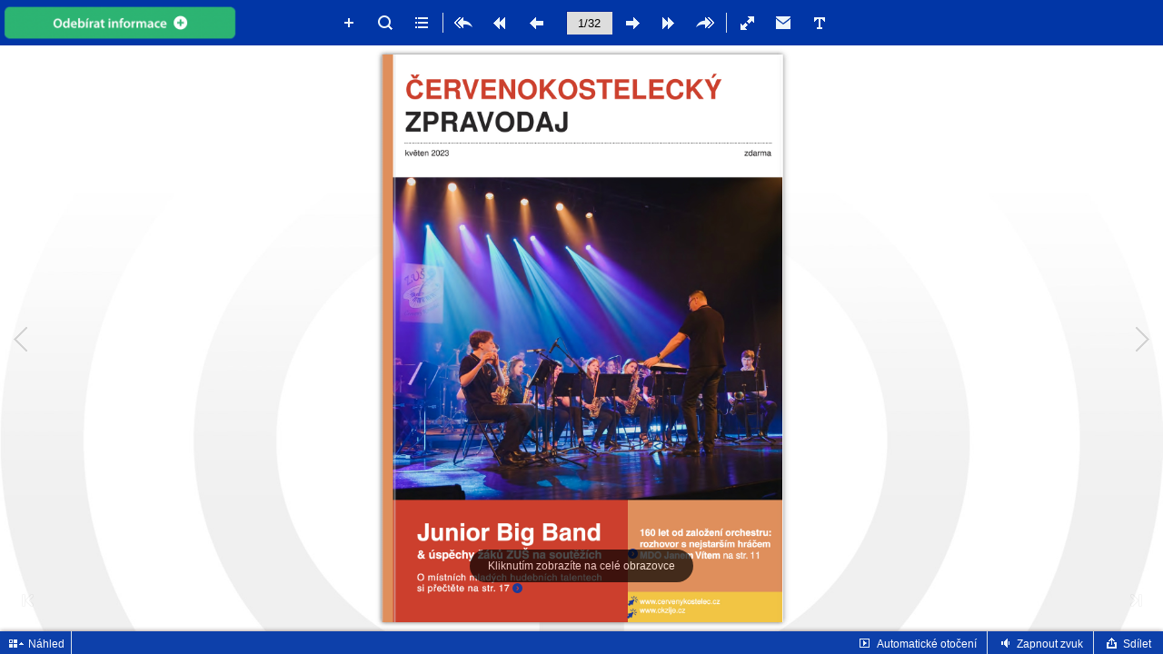

--- FILE ---
content_type: text/html
request_url: https://zpravodaj.munipolis.cz/cervenykostelec/kveten-2023/
body_size: 654
content:
<!DOCTYPE html PUBLIC "-//W3C//DTD XHTML+RDFa 1.0//EN" "http://www.w3.org/MarkUp/DTD/xhtml-rdfa-1.dtd">
<html xmlns="http://www.w3.org/1999/xhtml" 
    version="XHTML+RDFa 1.0"
    xmlns:og="http://ogp.me/ns#"
    xml:lang="en">
<head>
<meta http-equiv="X-UA-Compatible" content="IE=edge" />
<meta http-equiv="Content-Type" content="text/html; charset=utf-8" />
<meta name="viewport" content="width=device-width, initial-scale=1.0, minimum-scale=1.0, maximum-scale=1.0, user-scalable=no" />
<meta name="apple-mobile-web-app-capable" content="yes" />
<meta name="monitor-signature" content="monitor:player:html5" />
<meta name="apple-mobile-web-app-status-bar-style" content="black" />
 
<meta name="Keywords" content="" />
<meta name="Description" content="Chytrý zpravodaj - Červený Kostelec 05/2023" />
<meta name="Generator" content="Flip PDF Professional 2.4.9.43 at http://www.flipbuilder.com" />
<link rel="image_src" href="shot.png" />
 <link rel="shortcut icon" href="files/thumb/1.jpg" />
<link rel="apple-touch-icon" href="files/thumb/1.jpg" />

<meta property="og:image" content="shot.png" />
<meta property="og:title" content="Chytrý zpravodaj - Červený Kostelec 05/2023"/> 
<meta property="og:description" content="Chytrý zpravodaj - Červený Kostelec 05/2023" />
<title>Chytrý zpravodaj - Červený Kostelec 05/2023</title>

<link rel="stylesheet" type="text/css" href="mobile/style/style.css" />
<link rel="stylesheet" type="text/css" href="mobile/style/player.css" />
<link rel="stylesheet" type="text/css" href="mobile/style/phoneTemplate.css" />
<link rel="stylesheet" type="text/css" href="mobile/style/template.css" />
<script type="text/javascript" src="mobile/javascript/jquery-3.5.1.min.js"></script>

<script type="text/javascript" src="mobile/javascript/config.js"></script>

<script type="text/javascript">
	var googleAcountID="UA-143819878-2";
  var _gaq = _gaq || [];
  _gaq.push(['_setAccount', googleAcountID]);
  _gaq.push(['_trackPageview']);

  (function() { 
    var ga = document.createElement('script'); ga.type = 'text/javascript'; ga.async = true;
    ga.src = ('https:' == document.location.protocol ? 'https://ssl' : 'http://www') + '.google-analytics.com/ga.js';
    var s = document.getElementsByTagName('script')[0]; s.parentNode.insertBefore(ga, s);
  })();

</script>

<script type="text/javascript">

		
	var sendvisitinfo = function(type,page){};
	
</script>
</head>	
<body>
	<script type="text/javascript" src="mobile/javascript/search_config.js"></script><script type="text/javascript" src="mobile/javascript/bookmark_config.js"></script>
<script type="text/javascript" src="mobile/javascript/LoadingJS.js"></script>

<script type="text/javascript" src="mobile/javascript/main.js"></script>


<script type="text/javascript"></script>

</body>
</html>


--- FILE ---
content_type: text/css
request_url: https://zpravodaj.munipolis.cz/cervenykostelec/kveten-2023/mobile/style/template.css
body_size: 4948
content:
p{padding:0;margin:0;}
input{font-family:Calibri;}
textarea{font-family:Calibri;}
.form_title{margin-left:10px;cursor:default;}
.form_title .favicon{vertical-align: middle;
  margin-right: 10px;width: 24px;
  height: 24px;}
  .form_title span{vertical-align:middle;}
  .rightToLeft .form_title .favicon{margin-right: 0;margin-left:10px;}
.close{right:5px;left:auto;}
.about_form.rightToLeft .form_title{margin-left:0;margin-right:15px;}
.about_form.rightToLeft .close{left:5px;right:auto;top:6px;}

.about_form{text-align:left;vertical-align:middle;line-height:20px;width:450px;background:#000000;color:#ffffff;font-size:12px;font-family:Calibri;position:absolute;}
.about_form .form_title{font-size:15px;line-height:36px;margin:0 0 0 15px;}
.about_form .close{top:6px;position:absolute;cursor:pointer;right:5px;}
.about_form .close:hover{background-color: rgba(255,255,255,0.2); opacity: 1;}
.about_form .about_content{position:relative;background-color:rgba(255,255,255,1);width:420px;padding:10px 15px 10px 15px;}
.about_form .content2{position:relative;padding-left:120px;margin-top:15px;height:170px;}
.about_form .content1{position:relative;height:170px;padding:0;margin-top: 15px;overflow: hidden;}
.about_form .content2 .aboutLogo{position: absolute; top: 0; left: 0; width: 90px; height: 105px;}
.about_form.rightToLeft .content2 .aboutLogo{right:0;left:auto;}

.about_form .content_title:hover{opacity:1;}
.about_form .content_title{opacity:0.8;}
.about_form .focus{opacity:1;}

.about_form .item{width:100%;position:relative;margin:10px 0;min-height:18px;overflow: hidden;}
.about_form .item .title{display:inline-block;position:absolute;left:0;top:0;overflow:hidden;text-overflow:ellipsis;white-space:nowrap;}
.about_form .content2 .item .content{margin:0;width:auto;}
.about_form .content1 .item .content{margin:0 0 0 60px;width:auto;}
.about_form a{text-decoration:underline;}
.about_form .description{margin:0;}
.about_form .description .content{margin:0;}

.about_form .title_list{width:100%;border-bottom:1px solid rgba(255,255,255,0.1);line-height:28px;}
.about_form .title_list span{display:inline-block;margin:0 7px 0 0;padding:0;cursor:pointer;}
.about_form .title_list .focus{border-bottom:2px solid #ffffff;}

.about_form .logo{width:90px;position:absolute;left:7px;height: 90px;top:6px;}
.about_form .stage{overflow:hidden;width:100%;position:absolute;height:170px;right:0;}
.about_form .swiper{width:98%;position:absolute;left:0;top:0;}

.about_form.rightToLeft .logo{width:90px;position:absolute;right:7px;height: 90px;top:6px;}
.about_form.rightToLeft .stage{height:170px;left:0;right:auto;}
.about_form.rightToLeft .swiper{position:absolute;left:0;top:0;}
.about_form.rightToLeft .item{text-align:right;}
.about_form.rightToLeft .title_list span{display:inline-block;margin:0 0 0 7px;padding:0;cursor:pointer;}
.about_form .progress{width:15px;height:5px;position:absolute;bottom:0;right:0;cursor:pointer;}
.about_form .progressBar{width:5px;height:5px;background:rgba(255,255,255,0.25);position:absolute;right:0;top:0;cursor:pointer;}

.about_form.rightToLeft{text-align:right;}
.about_form.rightToLeft .item .title{position:absolute;left:auto;top:0;right:0;text-align:right;}
.about_form.rightToLeft .content2 .item .content{margin:0;text-align:right;}
.about_form.rightToLeft .content1 .item .content{margin:0 60px 0 0;text-align:right;}



.color_panel{display:none;z-index:9999;width:202px;background-color:#ffffff;position:absolute;}
.color_panel tr{position:relative;}
.color_panel td{width:14px;height:14px;position:relative;}

.bookmark_form .close{position: absolute;right:5px;top:6px;cursor: pointer;}
.bookmark_form.rightToLeft .close{position: absolute;left:5px;top:6px;}
.bookmark_form .close:hover{background-color:rgba(255,255,255,0.2);}
.colorSelection{width:25px;height:25px;cursor:pointer;border-width:2px;padding:0;}

.bookmark_form{position:absolute;display:block;z-index:1000;left:-350px;top:157px;width:270px;height:425px;background:#000000;padding:0 0 10px 0;color:#ffffff;font-size:15px;font-family:Calibri;
    -webkit-box-shadow: 0 0 12px rgba(17,17,17,0.5);
    -moz-box-shadow: 0 0 12px rgba(17,17,17,0.5);
    box-shadow: 0 0 12px rgba(17,17,17,0.5);}
.bookmark_form .inputForm{width:100%;height:23px;position:relative;}
.bookmark_form .input_title{width:228px;height:23px;border:1px solid #ddd;padding:0 10px;position:absolute;left:0;margin-top:5px;}
.bookmark_form .colorSelection{width:22px;height:23px;border:1px solid #ffffff;position:absolute;right:0;top:5px;}
.bookmark_form .add_page{display:inline-block;vertical-align:middle;text-align:center;cursor:pointer;width:120px;height:30px;line-height:30px;margin-top:10px;background:rgba(255,255,255,0.25);}
.bookmark_form .add_page.left{margin-right:10px;}
.bookmark_form .list_title{cursor:default;font-size:15px;height:30px;width:100%;margin-top:10px;background:rgba(255,255,255,0.1);line-height:30px;vertical-align:middle;text-align:left;}
.bookmark_form .list_title span{padding:0 10px;display:inline-block;}
.bookmark_form .list_title .page{border-right:1px solid rgba(255,255,255,0.1);width:30px;}
.bookmark_form .list_title .description{width:108px;border-right:1px solid rgba(255,255,255,0.1);}
.bookmark_form .list_title .edit{}
.bookmark_form .form_title{margin:0;padding:0 10px;line-height: 36px;}
.bookmark_form .stage{overflow:hidden;width:100%;position:relative;}
.bookmark_form .swiper{width:100%;left:0;top:0;}

.bookmark_form .progress{width:15px;height:5px;position:absolute;bottom:0;right:0;cursor:pointer;}
.bookmark_form .progressBar{width:5px;height:5px;background:rgba(255,255,255,0.25);position:absolute;right:0;top:0;cursor:pointer;}

.bookmark_form .removeAll{margin:8px 0;width:100%;height:30px;line-height:30px;background:rgba(255,255,255,0.25);cursor:pointer;vertical-align:middle;text-align:center;display:none;}

.bookmark_form .item{width:100%;height:30px;line-height:30px;vertical-align:middle;text-align:left;position:relative;margin-top:5px;}
.bookmark_form .item span{padding:0 10px;display:inline-block;}
.bookmark_form .item input{display:inline-block;}
.bookmark_form .item .page{width:30px;}
.bookmark_form .item .title{width:82px;height:20px;border:none;padding:0 10px;background:transparent;}
.bookmark_form .item .colorSelection{margin:0;width:20px;height:18px;position:absolute;left:130px;top:6px;display:none;}
.bookmark_form .item img{position:absolute;cursor:pointer;}
.bookmark_form .item .save{left:160px;top:7px;display:none;}
.bookmark_form .item .cancel{left:190px;top:7px;display:none;}
.bookmark_form .item .edit{left:190px;top:7px;}
.bookmark_form .item .delete{left:214px;top:7px;}

.bookmark_form.rightToLeft{text-align:right;}
.bookmark_form.rightToLeft .input_title{left:auto;right:0;direction:rtl;}
.bookmark_form.rightToLeft .colorSelection{right:auto;left:0;}
.bookmark_form.rightToLeft .add_page.left{margin-left:10px;margin-right:0;}
.bookmark_form.rightToLeft .list_title{text-align:right;}
.bookmark_form.rightToLeft .list_title .page{border-left:1px solid rgba(255,255,255,0.1);border-right:none;width:30px;}
.bookmark_form.rightToLeft .list_title .description{border-left:1px solid rgba(255,255,255,0.1);border-right:none;}
.bookmark_form.rightToLeft .list_title .edit{}
.bookmark_form.rightToLeft .progress{left:0;right:auto;}
.bookmark_form.rightToLeft .progressBar{left:0;right:auto;}

.bookmark_form.rightToLeft .item{text-align:right;}
.bookmark_form.rightToLeft .item .title{direction:rtl;}
.bookmark_form.rightToLeft .item .colorSelection{right:130px;left:auto;}
.bookmark_form.rightToLeft .item .save{right:160px;left:auto;}
.bookmark_form.rightToLeft .item .cancel{right:190px;left:auto;}
.bookmark_form.rightToLeft .item .edit{right:190px;left:auto;}
.bookmark_form.rightToLeft .item .delete{right:214px;left:auto;}



.download_form{text-align:left;vertical-align:middle;line-height:20px;position:absolute;left:0;top:0;z-index:1000;background:#000000;width:375px;padding:0 15px;color:#ffffff;font-size:15px;font-family:Calibri;position:absolute;}
.download_form .content{padding:15px 15px 0 15px;margin-left:-15px;position:relative;width:100%;height:198px;}
.download_form .content1{
  width: 212px;
  height: 180px;
  border-right: 1px solid rgba(252, 251, 249, 0.5);
  position: absolute;
  top:20px;
  left:20px;
}
.download_form .content2{
  /* border: 1px solid rgba(252, 251, 249, 0.5); */
  display: inline-block;
  position: absolute;
  width: 150px;
  height: 196px;
  right: 20px;
  top: 20px;
}
.download_form .form_title{font-size:15px;width:100%;margin-left:-15px;padding:0 15px;line-height: 36px;}
.download_form .close{position:absolute;top:6px;right:10px;}
.download_form .downloadButton{cursor:pointer;width:181px;height:30px;margin:10px 10px 0 10px;background:rgba(255,255,255,0.25);line-height:30px;vertical-align: middle;text-align:center;}
.download_form .item{cursor:pointer;line-height:30px;vertical-align: middle;position:relative;}
.download_form .item span{margin-left:6px;vertical-align: middle;}
.download_form .item img{vertical-align: middle;margin:4px;margin-left:10px;}
.download_form .downloadAttachments input{padding:0 5px;width:102px;height:30px;border:none;margin-left:10px;font-size:12px;}
.download_form .content1 select{margin:10px;margin-top:5px;width:181px;color:#989898;height:30px;border:none;border-radius:0;outline:none;}
/* .download_form .downloadAll{margin-top:30px;} */

.download_form.rightToLeft{text-align:right;}
.download_form.rightToLeft .item{padding:0;}
.download_form.rightToLeft .item img{left:auto;right:4px;}
.download_form.rightToLeft .item span{margin:0 10px 0 0;}
.download_form.rightToLeft .downloadAttachments input{margin:0 10px 0 0;}
/* .download_form .downloadButton{margin:20px 0 0 0;width:auto;} */


.help_form{text-align:left;vertical-align:middle;line-height:20px;position:absolute;left:0;top:0;z-index:1000;width:380px;background:#000000;color:#ffffff;font-size:15px;font-family:Calibri;}
.help_form .form_title{font-size:15px;line-height:36px;margin:0 10px;}
.help_form .close{top:6px;position:absolute;cursor:pointer;right: 5px;}
.help_form .help_content{text-align:center;position:relative;background-color:rgba(255,255,255,0.2);width:346px;padding:17px 17px 17px 17px;}
.help_form .logo{text-align:center;margin:10px;max-width:380px;max-height:200px;}
.help_form .description{margin:10px;}
.help_form .close:hover{background-color: rgba(255,255,255,0.2); opacity: 1;}
.help_form.rightToLeft{text-align:right;}
.help_form.rightToLeft .close{top:6px;position:absolute;cursor:pointer;left: 5px;}


.pictureList_win10{width:150px;height:196px;position:absolute;left:0;}
.pictureList_win10 .thumbnail .page{width:100%;height:20px;line-height:20px;}
.pictureList_win10 .thumbnail img{vertical-align:middle;width:100%;}
.pictureList_win10 .btn{position:absolute;top:0;bottom:0;width:22px;height:22px;cursor:pointer;margin:auto;z-index:3;}
.pictureList_win10 .leftBtn{left:0;}
.pictureList_win10 .rightBtn{right:0;}

.pictureList_win10{left:0;text-align:center;vertical-align:middle;}
.pictureList_win10 .thumbnail{width:100%;position:relative;display:inline-block;left:0;top:0;text-align:center;vertical-align:middle;}
.pictureList_win10:after{content:""; display:inline-block; height:100%;vertical-align:middle;}


.print_form{text-align:left;vertical-align:middle;line-height:20px;position:absolute;left:0;top:0;z-index:1000;width:398px;height:230px;background:#000000;color:#ffffff;font-size:12px;font-family:Calibri;}
.print_form .form_title{font-size:15px;line-height:36px; padding: 0 12px;margin:0;}

.print_form .close{top:6px;position:absolute;cursor:pointer;right:5px;}
.print_form.rightToLeft .close{top:6px;position:absolute;cursor:pointer;right:auto;left:5px;}
.print_form .close:hover{background-color:rgba(255,255,255,0.15);opacity: 1;  }
.print_form .content{position:relative;width:100%; height: 194px;;}
.print_form .pictureList_win10{position:absolute;left:auto;right:0;}
.print_form .printDiv{width:227px;padding:10px;position: absolute;left:0;right:auto;}
.print_form .printButton{cursor:pointer;width:100%;height:26px;margin:20px 0;background:rgba(255,255,255,0.5);line-height:26px;vertical-align: middle;text-align:center;}
.print_form .item{cursor:pointer;margin:10px 0;line-height:26px;vertical-align: middle;position:relative;padding:0 0 0 20px;}
.print_form .item span{margin-left:10px;}
.print_form .item img{vertical-align: middle;position:absolute;left:4px;top:6px;}
.print_form .printRange input{padding:0 5px;width:100px;height:26px;border:none;margin-left:10px;font-size:12px;opacity: 0.7;}

.print_form.rightToLeft{text-align:right;}
.print_form.rightToLeft .form_title{font-size:15px;line-height:36px; padding: 0 12px;margin:0;text-align: right;}
.print_form.rightToLeft .item{padding:0;}
.print_form.rightToLeft .item img{left:auto;right:4px;}
.print_form.rightToLeft .item span{margin:0 30px 0 0;}
.print_form.rightToLeft .printRange input{margin:0 10px 0 0;}
.print_form.rightToLeft .pictureList_form{right:auto;left:0;}
.print_form.rightToLeft .pictureList_win10{right:auto;left:0;}
.print_form.rightToLeft .printDiv{position: absolute;width:227px;padding:10px;left:auto;right:0;}


.search_form{position:absolute;z-index:1000;left:-300px;top:0;width:270px;height:548px;background:#000000;padding:0 0 10px 0;color:#ffffff;font-size:15px;font-family:Calibri;position:absolute;
    -webkit-box-shadow: 0 0 12px rgba(17,17,17,0.5);
    -moz-box-shadow: 0 0 12px rgba(17,17,17,0.5);
    box-shadow: 0 0 12px rgba(17,17,17,0.5);}

.search_form .search_content{padding: 0 10px;}
.search_form .input_search{width:210px;height:30px;border:none;padding:0 30px 0 10px;margin-top:10px;}
.search_form .searchButton{position:absolute;top:64px;right:15px;cursor:pointer;z-index:10;max-width:22px;max-height: 22px;transform: translate(0, -50%);}
.search_form .result{margin-top:10px;padding-bottom:10px;}
.search_form .close{position: absolute;right:5px;top:6px;cursor: pointer;}
.search_form .close:hover{background-color:rgba(255,255,255,0.2)}
.search_form .stage{overflow:hidden;width:270px;height:460px;position:relative;margin:0 0 0 -10px;}
.search_form .swiper{width:100%;position:absolute;left:0;top:0;}
.search_form .form_title{line-height:36px;margin-left:10px;}
.search_form .progress{width:15px;height:5px;position:absolute;bottom:0;right:4px;cursor:pointer;}
.search_form .progressBar{width:5px;height:5px;background:#ffffff;position:absolute;right:4px;top:0;cursor:pointer;}

.search_form .item{padding:10px 12px;cursor:pointer;}
.search_form .item .description{font-size:15px;margin-top:3px;opacity:0.6;}
.search_form .item:hover{background:rgba(255,255,255,0.25);}

.search_form.rightToLeft{text-align:right;}
.search_form.rightToLeft .form_title{margin-right:10px;}
.search_form.rightToLeft .input_search{direction:rtl;padding:0 10px 0 30px;}
.search_form.rightToLeft .searchButton{left:15px;right:auto;}
.search_form.rightToLeft .progress{left:4px;right:auto;}
.search_form.rightToLeft .close{position: absolute;left:5px;top:6px;cursor: pointer;}


.settingpc_form{vertical-align:middle;line-height:20px;text-align:center;width:310px;height:140px;color:#ffffff;font-size:15px;font-family:Calibri;position:absolute;}
.settingpc_form{
	left:0;
	right:0;
	top:0;
	bottom:0;
	margin:auto;
	text-align:center;
}
.settingpc_form .item{
	width:140px;
	height:140px;
	margin:0 7px;
	background:black;
	display:inline-block;
	float:left;
	position:relative;
	cursor:pointer;
}
.settingpc_form .item img{
	width:60px;
	height:60px;
	margin-top:20px;
}
.settingpc_form .item .title{
	width:100%;
	text-align:center;
}
.setting_form.phone{right:auto;}


.share_form{text-align:left;vertical-align:middle;line-height:20px;z-index:1000;left:0;top:0;width:416px;background:#000000;color:#ffffff;font-size:12px;font-family:Calibri;position:absolute;}
.share_form .form_title{font-size:15px;padding:0 12px;line-height:36px;margin:0;}
.share_form .close{top:6px;right:5px;position:absolute;cursor:pointer;}
.share_form.rightToLeft .close{right:auto;left:10px;}

.share_form .share_content{position:relative;height: 200px;width: 366px;padding: 30px 25px;}

.share_form .swiperContainer{font-size:14px;width: 210px;height:150px;position: absolute;right: 24px;padding-left: 20px;overflow: hidden;}
.share_form .shareStage{width: 210px;height:120px;position: absolute;top:30px;overflow: hidden;right:0;}
.share_form .progress{width:15px;height:5px;position:absolute;bottom:0;right:0;cursor:pointer;}
.share_form .progressBar{width:5px;height:5px;background:rgba(255,255,255,0.25);position:absolute;right:0;top:0;cursor:pointer;border-radius:2px;}
.share_form .shareSwiper{width:210px;position:absolute;right:0;top:0;}

.share_form .codeBox{position:absolute;width:110px;height:150px;padding:0 5px;text-align: center;}
.share_form .shareCode{position:absolute;width:100px;height:100px;border:5px solid #fff;}
.share_form .miniProgramCode{position:absolute;width:124px;height:124px;top:-7px;left:-7px;}
.share_form .codeButton{position:absolute;width:110px;bottom:0;height:26px;line-height: 26px;}
.share_form .codeButton>span{opacity:0.5;white-space: nowrap;overflow: hidden;text-overflow: ellipsis;background:rgba(255,255,255,0.25);cursor:pointer;display: inline-block;width: 46%;padding: 0 2%;height:26px;line-height: 26px;}
.share_form .codeButton>span.active{opacity: 1;}
.share_form .share_title{position: absolute;width:210px;left:20px;top: -3px;}
.share_form .link_Box{position:absolute;width:365px;height:30px;bottom:30px;}
.share_form .link_input{width:283px;height:30px;line-height:30px;padding:0 10px;border:1px solid #e3e3e3;}
.share_form .copy{background:rgba(255,255,255,0.25);width:60px;height:32px;top:0;right:0;cursor:pointer;position:absolute;line-height:32px;vertical-align:middle;text-align:center;}
.share_form .sharePanel img{height:42px;margin:0 10px 5px 0;border:none;}

.share_form.rightToLeft .swiperContainer{right:auto;left:24px;padding:0 20px 0 0;}
.share_form.rightToLeft .shareStage{right:auto;left:0;}
.share_form.rightToLeft .codeBox{right:25px;}
.share_form.rightToLeft .share_title{left:auto;right:20px;}
.share_form.rightToLeft .link_input{text-align:right;}
.share_form.rightToLeft .sharePanel img{margin:0 0 5px 10px;}
.share_form.rightToLeft .progress{right:auto;left:0;}
.share_form.rightToLeft .progressBar{right:auto;left:0;}

.share_form p{line-height:20px;}

.share_form .shareCurrentPageBox{position: absolute;left: 25px;bottom: 65px;}
.share_form .shareCurrentPage{position:absolute;margin:4px 0;left:0; width:14px; height: 13px;}
.share_form .shareCurrentPageTitle{display: inline-block; margin: 0 25px;}

.share_form.rightToLeft .shareCurrentPageBox{left:auto;right: 25px;}
.share_form.rightToLeft .shareCurrentPage{position:absolute;left:auto;right:0;}

.share_form.rightToLeft{text-align:right;}
.share_form.rightToLeft .copy{left:0;right:auto;}

.share_form.phone{background:transparent;width:100%;height:100%;padding:0;}
.share_form.phone .stage{overflow:hidden;width:100%;height:100%;position:relative;}
.share_form.phone .swiper{width:100%;left:0;top:0;}
.share_form.phone .progress{left:0;right:auto;}
.share_form.phone .progressBar{left:0;right:auto;}

.share_form.phone .item{padding:10px;vertical-align:middle;font-size:15px;line-height:50px;height:50px;font-weight:bold;position:relative;}
.share_form.phone .item .logo{width:50px;height:50px;display:inline-block;float:left;}
.share_form.phone .item .logo div{width:50px;height:50px;}
.share_form.phone .item span{margin-left:20px;float:left;}



.tableofcontent_form{position:absolute;z-index:1000;left:-300px;top:150px;width:270px;height:548px;background:#000000;padding:0 0 10px 0;color:#ffffff;font-size:15px;font-family:Calibri;
    -webkit-box-shadow: 0 0 12px rgba(17,17,17,0.5);
    -moz-box-shadow: 0 0 12px rgba(17,17,17,0.5);
    box-shadow: 0 0 12px rgba(17,17,17,0.5);
}
.tableofcontent_form .close{position: absolute;right:5px;top:6px;cursor: pointer;}
.tableofcontent_form .close:hover{background:rgba(255,255,255,0.2);}
.tableofcontent_form .stage{overflow:hidden;width:250px;height:515px;position:relative;margin:0; padding: 0 10px;}
.tableofcontent_form .swiper{width:100%;position:absolute;left:0;top:0;}
.tableofcontent_form .form_title{line-height: 36px;padding: 0 15px;margin:0;}
.tableofcontent_form .progress{width:15px;height:5px;position:absolute;bottom:0;right:8px;cursor:pointer;}
.tableofcontent_form .progressBar{width:5px;height:5px;background:rgba(255,255,255,0.25);position:absolute;right:0;top:0;cursor:pointer;}

.tableofcontent_form .item{padding:10px 12px;font-size:15px;cursor:pointer;position:relative}
.tableofcontent_form .item .arrow{padding: 8px; position: absolute;top: 5px;}
.tableofcontent_form .item .description{padding:3px 0;display:inline-block;}
.tableofcontent_form .item:hover{background:rgba(255,255,255,0.1);}

.tableofcontent_form.rightToLeft{text-align:right;}
.tableofcontent_form.rightToLeft .form_title{line-height: 36px;}
.tableofcontent_form.rightToLeft .progress{left:5px;right:auto;}
.tableofcontent_form.rightToLeft .progressBar{left:0;right:auto;}
.tableofcontent_form.rightToLeft .close{position: absolute;left:5px;top:6px;}
.tableofcontent_form .searchButton{position:absolute;top:52px;right:20px;cursor:pointer;z-index:10;}



.thumbBar {
	bottom: 0px;
	left: 0px;
	right: 0px;
	position: absolute;
	height: 120px;
	z-index: 100;
}
.thumbBG {
	position: absolute;
	bottom: 1px;
	left: 0px;
	right: 0px;
	height: 105px;
	overflow: hidden;
	opacity: 0.9;
}
.thumbBox {
	position: absolute;
	bottom: 1px;
	left: 0px;
	right: 0px;
	height: 95px;
}


.thumbItem{
	position: absolute;
	top: 0px;
	left: 0px;
	width: 60px;
	height: 82px;
	border-width: 1px;
	border-style:inset;
}

.fbTopBar{

  overflow: hidden;
  position: absolute;
  z-index: 99;
	top: 0px;
	left: 0px;
	right: 0px;

	height: 50px;
	
	opacity: 1;
}

.fbToolBar{

  position: absolute;
  z-index: 99;
 
  bottom: -140px;
 	left: 0px;
  right: 0px;

	height: 165px;
	
  -webkit-box-shadow : 0 0 5px rgba(40, 0, 0, 0.5);
  -moz-box-shadow : 0 0 5px rgba(40, 0, 0, 0.5); 
  -o-box-shadow : 0 0 5px rgba(40, 0, 0, 0.5); 
  box-shadow : 0 0 5px rgba(40, 0, 0, 0.5);

	opacity: 0.95;
}

.fbToolBar .bottomBarTitle{
	height:25px;
	width:100%;
	top:0;
	position:relative;

}

.fbToolBar .button{
	position : absolute;
	height : 21px;
	padding-right: 3px;
}
.fbToolBar .bottomBarTitle .button{
	position : absolute;
	display:inline-block;
	height : 21px;

	padding-right: 3px;
}
.fbToolBar .button img{
	width:16px;
	height:16px;
	margin-left:5px;
	margin-top:3px;
	
}

.fbToolBar .button span{
	position : relative;
	display: inline-block;
	margin-left:5px;
	top:-3px;
}
	
.fbThumbnail{
	position : absolute;
	width : 100%;
	height : 140px;
	top : 30px;
}
	
.numbering{
	position: absolute; 
	bottom: 3px;
}

.pageNumber{
	position : absolute;
}

.pageNumber input{
	text-align : center;
	align-vertical : middle;
	background: #dddddd;
	border-radius : 0px;
	border-right-width : 0px;
	border-bottom-width : 0px;
	height : 23px;
	font-family : Arial;
}

.pageNumber input:focus{
	outline:none;
}

.logoBar{
	position: absolute;
	left: 0px;
	top:0px;
	width : 75px;
	height:100%;
	z-index: 1;
}

.buttonBar{
	position: absolute;
	height:100%;
	left: 0px;
	right: auto;
	z-index: 3;
}

.buttonBar .button {
	position : absolute;
	width : 34px;
	height : 34px;
}
.buttonBar .button:hover {
	background: rgba(255,255,255, 0.2);
}
.buttonBar .button img {
	width:24px;
	height:24px;
	margin-left : 5px;
	margin-top : 5px;
}

.button span{
	font-family : "Tahoma","sans-serif","Arial";
	font-size : 12px;
}

.buttonBar .button span{
	display:none;
}

.extendedBar{
	overflow : hidden;
	position : absolute;
	z-index: 100;
}

.extendedBar .button{
	position : absolute;
	width : 150px;
	height : 40px;
}
.extendedBar .button:hover {
	background: rgba(255,255,255, 0.2);
}
.extendedBar .button img {
	width:24px;
	height:24px;
	margin-left : 7px;
	margin-top : 7px;
}

.extendedBar .button span{
	position:absolute;
	color : white;
	margin-left:12px;
	margin-top : 12px;
}

.extendedBar.rtl .button img {
	width:24px;
	height:24px;
	float : right;
	margin-right : 7px;
	margin-top : 7px;
}

.extendedBar.rtl .button span{
	position:absolute;
	color : white;
	right : 0px;
	margin-right:42px;
	margin-top : 12px;
}



.thumbnail_win10{text-align:center;position:absolute;z-index:1000;top:0px;color:#ffffff;font-size:12px;font-family:Calibri;}

.thumbnail_win10 .stage{overflow:hidden;height:130px;margin:0 20px 13px;position:relative;}
.thumbnail_win10 .swiper{position:absolute;top:0;height:130px;}

.thumbnail_win10 .progress{display:none;width:0;height:0;position:absolute;bottom:7px;right:0;cursor:pointer;}
.thumbnail_win10 .progressBar{width:0;height:0;background:rgba(255,255,255,0.25);position:absolute;top:0;left:0;cursor:pointer;border-radius:4px;}

.thumbnail_win10 .item_focus{box-sizing:border-box;display:inline-block;height:130px;cursor:pointer;position:absolute;}
.thumbnail_win10 .title{box-sizing:border-box;display:none;z-index:10;width:100%;height:130px;line-height:130px;background:rgba(0,0,0,0.5);vertical-align:middle;position:absolute;width:100%;bottom:0;left:0;text-align:center;}
.thumbnail_win10 .item{height:130px;position:absolute;box-sizing:border-box;overflow:hidden;}
.thumbnail_win10 .item img{height:130px;pointer-events:none;}

.thumbnail_win10 .item_focus.focus:hover{border:2px solid rgb(0, 128, 255);overflow:hidden;}

.thumbnail_win10 .item_focus .item.focus:hover{border:2px solid rgb(0, 128, 255);overflow:hidden;}
.thumbnail_win10 .highlight.focus .title{border:none;}
.thumbnail_win10 .item_focus .item.focus.highlight{border:2px solid rgb(255, 128, 64);overflow:hidden;}
.thumbnail_win10 .item_focus.highlight.focus{border:2px solid rgb(255, 128, 64);overflow:hidden;}
/*.thumbnail_win10 .item_focus.focus:hover div.title{display:block;}*/
.thumbnail_win10 .item_focus.focus:hover .title{display:block;}

.thumbnail_win10 .item.focus:hover p.title{display:block;}
.thumbnail_win10 .item_focus.focus:hover .item p.title{display:none;}
.thumbnail_win10 .title{pointer-events:none;}

.thumbnail_win10 .pageCaption{cursor:default;margin-top:15px;display:inline-block;line-height:20px;padding:0 20px;border-radius:10px;background:rgba(0,0,0,0.5);}

.thumbnail_win10 .btn{position:absolute;top:14px;cursor:pointer;}
.thumbnail_win10 .leftBtn{left: 5px; z-index: 1; top: 45px; padding: 7px 7px 3px;}
.thumbnail_win10 .rightBtn{right: 5px; z-index: 1; top: 45px; padding: 7px 7px 3px;}


.videogallery_form{text-align:left;vertical-align:middle;line-height:20px;position:absolute;z-index:1000;color:#ffffff;margin:auto;width:740px;background:#000000;padding: 36px 0 0;font-size:15px;font-family:Calibri;position:absolute;overflow:hidden;}
.videogallery_form .video_content{width: 700px;position: relative;top:0;padding:0 20px 20px;}
.videogallery_form .form_title{font-size: 18px;line-height: 36px;background: #000;padding: 0 20px 0 20px;position: absolute;width: 700px;left: 0;top: 0;color: #fff;margin:0;}
.videogallery_form .title{font-size:18px;line-height:20px;}
.videogallery_form .video{width:344px;height:223px;background:rgba(200,200,200,0.25);margin-top:15px;}
.videogallery_form .video_list{width:340px;height:223px;position:absolute;right:20px;top:15px;}
.videogallery_form .info{margin-top:15px;}
.videogallery_form .info .description{width:100%;}
.videogallery_form .description{opacity:0.6;}
.videogallery_form .close{right: 10px;top: 6px;position: absolute;cursor: pointer}
.videogallery_form .close:hover{background-color: rgba(255,255,255,0.2);}
.videogallery_form .stage{overflow:hidden;width:100%;height:201px;position:relative;}
.videogallery_form .swiper{width:100%;position:absolute;left:0;top:0;}

.videogallery_form .progress{width:15px;height:5px;position:absolute;bottom:0;right:-5px;cursor:pointer;}
.videogallery_form .progressBar{width:5px;height:5px;background:rgba(255,255,255,0.25);position:absolute;right:5px;top:0;cursor:pointer;border-radius:2px;}

.videogallery_form .item{cursor:pointer;width:274px;padding-left:61px;min-height:42px;margin-top:5px;position:relative;}
.videogallery_form .item .title{overflow:hidden;text-overflow:ellipsis;white-space:nowrap;}
.videogallery_form .item .thumbnail{background-color:rgba(255,255,255,0.25);width:56px;height:42px;position:absolute;top:2px;;left:0;background-position:center center;background-size:contain;background-repeat:no-repeat;}
.videogallery_form .item:hover {text-decoration:underline;}

.videogallery_form.rightToLeft{text-align:right;}
.videogallery_form.rightToLeft .video_list{left:15px;right:auto;}
.videogallery_form.rightToLeft .item{padding-right:61px;padding-left:0;margin-left:5px;}
.videogallery_form.rightToLeft .item .thumbnail{left:auto;right:0;}
.videogallery_form.rightToLeft .progress{left:-5px;right:auto;}
.videogallery_form.rightToLeft .close{left: 10px;top: 6px;position: absolute;cursor: pointer}

.appear_win10{position:absolute;opacity:0;z-index:1001;left:0;top:0;width:100%;height:100%;background:rgba(0,0,0,0.5);text-align:center;vertical-align:middle;}
.appear_win10 .main_dom{position:relative;display:inline-block;left:0;top:0;}
.appear_win10:after{content:""; display:inline-block; height:100%;vertical-align:middle;}

.button_hover:hover{opacity:0.7;filter:alpha(opacity=40);}
.button_hover:active{opacity:0.2;filter:alpha(opacity=20);}

.disable{opacity:0.2;filter:alpha(opacity=20);}
.usable{opacity:1;filter:alpha(opacity=100);}




--- FILE ---
content_type: application/javascript
request_url: https://zpravodaj.munipolis.cz/cervenykostelec/kveten-2023/mobile/javascript/config.js
body_size: 16413
content:
	var aliasConfig = {
appName : ["", "", ""],
totalPageCount : [],
largePageWidth : [],
largePageHeight : [],
normalPath : [],
largePath : [],
thumbPath : [],

ToolBarsSettings:[],
TitleBar:[],
appLogoIcon:["appLogoIcon"],
appLogoLinkURL:["appLogoLinkURL"],
bookTitle : [],
bookDescription : [],
ButtonsBar : [],
ShareButton : [],
ShareButtonVisible : ["socialShareButtonVisible"],
ThumbnailsButton : [],
ThumbnailsButtonVisible : ["enableThumbnail"],
ZoomButton : [],
ZoomButtonVisible : ["enableZoomIn"],
FlashDisplaySettings : [],
MainBgConfig : [],
bgBeginColor : ["bgBeginColor"],
bgEndColor : ["bgEndColor"],
bgMRotation : ["bgMRotation"],
backGroundImgURL : ["mainbgImgUrl","innerMainbgImgUrl"],
pageBackgroundColor : ["pageBackgroundColor"],
flipshortcutbutton : [],
BookMargins : [],
topMargin : [],
bottomMargin : [],
leftMargin : [],
rightMargin : [],
HTMLControlSettings : [],
linkconfig : [],
LinkDownColor : ["linkOverColor"],
LinkAlpha : ["linkOverColorAlpha"],
OpenWindow : ["linkOpenedWindow"],
searchColor : [],
searchAlpha : [],
SearchButtonVisible : ["searchButtonVisible"],

productName : [],
homePage : [],
enableAutoPlay : ["autoPlayAutoStart"],
autoPlayDuration : ["autoPlayDuration"],
autoPlayLoopCount : ["autoPlayLoopCount"],
BookMarkButtonVisible : [],
googleAnalyticsID : ["googleAnalyticsID"],
OriginPageIndex : [],	
HardPageEnable : ["isHardCover"],	
UIBaseURL : [],	
RightToLeft: ["isRightToLeft"],	

LeftShadowWidth : ["leftPageShadowWidth"],	
LeftShadowAlpha : ["pageShadowAlpha"],
RightShadowWidth : ["rightPageShadowWidth"],
RightShadowAlpha : ["pageShadowAlpha"],
ShortcutButtonHeight : [],	
ShortcutButtonWidth : [],
AutoPlayButtonVisible : ["enableAutoPlay"],	
DownloadButtonVisible : ["enableDownload"],	
DownloadURL : ["downloadURL"],
HomeButtonVisible :["homeButtonVisible"],
HomeURL:['btnHomeURL'],
BackgroundSoundURL:['bacgroundSoundURL'],
//TableOfContentButtonVisible:["BookMarkButtonVisible"],
PrintButtonVisible:["enablePrint"],
toolbarColor:["mainColor","barColor"],
loadingBackground:["mainColor","barColor"],
BackgroundSoundButtonVisible:["enableFlipSound"],
FlipSound:["enableFlipSound"],
MiniStyle:["userSmallMode"],
retainBookCenter:["moveFlipBookToCenter"],
totalPagesCaption:["totalPageNumberCaptionStr"],
pageNumberCaption:["pageIndexCaptionStrs"]
};
var aliasLanguage={
frmPrintbtn:["frmPrintCaption"],
frmPrintall : ["frmPrintPrintAll"],
frmPrintcurrent : ["frmPrintPrintCurrentPage"],
frmPrintRange : ["frmPrintPrintRange"],
frmPrintexample : ["frmPrintExampleCaption"],
btnLanguage:["btnSwicthLanguage"],
btnTableOfContent:["btnBookMark"]
}
;
	var bookConfig = {
	appName:'flippdf',
	totalPageCount : 0,
	largePageWidth : 1080,
	largePageHeight : 1440,
	normalPath : "files/page/",
	largePath : "files/large/",
	thumbPath : "files/thumb/",
	
	ToolBarsSettings:"",
	TitleBar:"",
	appLogoLinkURL:"",
	bookTitle:"FLIPBUILDER",
	bookDescription:"",
	ButtonsBar:"",
	ShareButton:"",
	
	ThumbnailsButton:"",
	ThumbnailsButtonVisible:"Show",
	ZoomButton:"",
	ZoomButtonVisible:"Yes",
	FlashDisplaySettings:"",
	MainBgConfig:"",
	bgBeginColor:"#cccccc",
	bgEndColor:"#eeeeee",
	bgMRotation:45,
	pageBackgroundColor:"#FFFFFF",
	flipshortcutbutton:"Show",
	BookMargins:"",
	topMargin:10,
	bottomMargin:10,
	leftMargin:10,
	rightMargin:10,
	HTMLControlSettings:"",
	linkconfig:"",
	LinkDownColor:"#808080",
	LinkAlpha:0.5,
	OpenWindow:"_Blank",

	BookMarkButtonVisible:'true',
	productName : 'Demo created by Flip PDF',
	homePage : 'http://www.flipbuilder.com/',
	isFlipPdf : "true",
	TableOfContentButtonVisible:"true",
	searchTextJS:'javascript/search_config.js',
	searchPositionJS:undefined
};
	
	
	;bookConfig.BookTemplateName="neat";bookConfig.loadingCaptionFontSize="20";bookConfig.loadingCaptionColor="#0136a6";bookConfig.loadingBackground="#0136a6";bookConfig.loadingPicture="files/mobile-ext/loadingPicture.png";bookConfig.loadingPictureHeight="150";bookConfig.showLoadingGif="Yes";bookConfig.loadingDisplayTime="0";bookConfig.appLogoIcon="files/mobile-ext/appLogoIcon.png";bookConfig.appLogoLinkURL="https://www.munipolis.cz/registrace?utm_source=smart_newsletter\&utm_medium=header";bookConfig.appLogoOpenWindow="Blank";bookConfig.logoHeight="40";bookConfig.logoPadding="2";bookConfig.logoTop="0";bookConfig.toolbarColor="#0136a6";bookConfig.iconColor="#ECF5FB";bookConfig.pageNumColor="#000000";bookConfig.iconFontColor="#FFFFFF";bookConfig.toolbarAlwaysShow="No";bookConfig.ToolBarVisible="Yes";bookConfig.formFontColor="#C6C6C6";bookConfig.formBackgroundColor="#000080";bookConfig.ToolBarAlpha="1";bookConfig.CurlingPageCorner="Yes";bookConfig.showBookInstructionOnStart="false";bookConfig.InstructionsButtonVisible="Show";bookConfig.showInstructionOnStart="No";bookConfig.showGotoButtonsAtFirst="No";bookConfig.QRCode="Hide";bookConfig.HomeButtonVisible="Hide";bookConfig.HomeURL="%first page%";bookConfig.aboutButtonVisible="Hide";bookConfig.enablePageBack="Show";bookConfig.ShareButtonVisible="Show";shareObj = [];bookConfig.addCurrentPage="No";bookConfig.EmailButtonVisible="Show";bookConfig.btnShareWithEmailBody="{link}";bookConfig.ThumbnailsButtonVisible="Show";bookConfig.thumbnailColor="#333333";bookConfig.thumbnailAlpha="70";bookConfig.ThumbnailSize="small";bookConfig.BookMarkButtonVisible="Hide";bookConfig.TableOfContentButtonVisible="Show";bookConfig.isHideTabelOfContentNodes="yes";bookConfig.SearchButtonVisible="Show";bookConfig.leastSearchChar="3";bookConfig.searchKeywordFontColor="#FFB000";bookConfig.searchHightlightColor="#ffff00";bookConfig.SelectTextButtonVisible="Show";bookConfig.PrintButtonVisible="Hide";bookConfig.BackgroundSoundButtonVisible="Show";bookConfig.FlipSound="Yes";bookConfig.BackgroundSoundLoop="-1";bookConfig.bgSoundVol="50";bookConfig.AutoPlayButtonVisible="Show";bookConfig.autoPlayAutoStart="No";bookConfig.autoPlayDuration="9";bookConfig.autoPlayLoopCount="1";bookConfig.ZoomButtonVisible="Show";bookConfig.maxZoomWidth="1400";bookConfig.defaultZoomWidth="1000";bookConfig.mouseWheelFlip="Yes";bookConfig.ZoomMapVisible="Hide";bookConfig.DownloadButtonVisible="Hide";bookConfig.PhoneButtonVisible="Hide";bookConfig.AnnotationButtonVisible="Hide";bookConfig.FullscreenButtonVisible="Show";bookConfig.MagnifierButtonVisible="Hide";bookConfig.bgBeginColor="#1F2232";bookConfig.bgEndColor="#1F2232";bookConfig.bgMRotation="90";bookConfig.backGroundImgURL="files/mobile-ext/backGroundImgURL.jpg";bookConfig.backgroundPosition="stretch";bookConfig.backgroundOpacity="100";bookConfig.backgroundScene="None";bookConfig.LeftShadowWidth="90";bookConfig.LeftShadowAlpha="0.6";bookConfig.RightShadowWidth="55";bookConfig.RightShadowAlpha="0.6";bookConfig.ShowTopLeftShadow="Yes";bookConfig.pageHighlightType="magazine";bookConfig.HardPageEnable="No";bookConfig.hardCoverBorderWidth="8";bookConfig.borderColor="#572F0D";bookConfig.outerCoverBorder="Yes";bookConfig.cornerRound="8";bookConfig.leftMarginOnMobile="0";bookConfig.topMarginOnMobile="0";bookConfig.rightMarginOnMobile="0";bookConfig.bottomMarginOnMobile="0";bookConfig.pageBackgroundColor="#FFFFFF";bookConfig.flipshortcutbutton="Show";bookConfig.phoneFlipShortcutButton="Hide";bookConfig.BindingType="stitch";bookConfig.RightToLeft="No";bookConfig.FlipDirection="0";bookConfig.flippingTime="0.6";bookConfig.retainBookCenter="Yes";bookConfig.FlipStyle="Flip";bookConfig.autoDoublePage="Yes";bookConfig.isTheBookOpen="No";bookConfig.DoubleSinglePageButtonVisible="hide";bookConfig.thicknessWidthType="Thinner";bookConfig.thicknessColor="#ffffff";bookConfig.SingleModeBanFlipToLastPage="No";bookConfig.showThicknessOnMobile="No";bookConfig.isSingleBookFullWindowOnMobile="no";bookConfig.isStopMouseMenu="yes";bookConfig.restorePageVisible="No";bookConfig.topMargin="10";bookConfig.bottomMargin="10";bookConfig.leftMargin="10";bookConfig.rightMargin="10";bookConfig.hideMiniFullscreen="no";bookConfig.maxWidthToSmallMode="400";bookConfig.maxHeightToSmallMode="300";bookConfig.leftRightPnlShowOption="None";bookConfig.highDefinitionConversion="yes";bookConfig.LargeLogoPosition="top-left";bookConfig.LargeLogoTarget="Blank";bookConfig.isFixLogoSize="No";bookConfig.logoFixWidth="0";bookConfig.logoFixHeight="0";bookConfig.SupportOperatePageZoom="Yes";bookConfig.showHelpContentAtFirst="No";bookConfig.updateURLForPage="No";bookConfig.passwordTips="Please contact the <a href=mailto:author@sample.com><u>author</u></a> to access the web";bookConfig.OnlyOpenInIframe="No";bookConfig.OnlyOpenInIframeInfo="No reading rights";bookConfig.OpenWindow="Blank";bookConfig.showLinkHint="No";bookConfig.googleAnalyticsID="UA-143819878-2";bookConfig.MidBgColor="#812083";bookConfig.useTheAliCloudChart ="no";bookConfig.totalPageCount=32;bookConfig.largePageWidth=1800;bookConfig.largePageHeight=2546;;bookConfig.securityType="1";bookConfig.CreatedTime ="230427105045";bookConfig.bookTitle="Chytrý zpravodaj - Červený Kostelec 05/2023";bookConfig.bookmarkCR="6a687498d7cbb3620639a3026e14d936ad38738a";bookConfig.productName="Flip PDF Professional";bookConfig.homePage="http://www.flipbuilder.com";bookConfig.searchPositionJS="mobile/javascript/text_position[1].js";bookConfig.searchTextJS="mobile/javascript/search_config.js";bookConfig.normalPath="files/mobile/";bookConfig.largePath="files/mobile/";bookConfig.thumbPath="files/thumb/";bookConfig.userListPath="files/extfiles/users.js";bookConfig.UIBaseURL='mobile/';var language = [{ language : "Czech",btnFirstPage:"První",btnNextPage:"Další",btnLastPage:"Poslední",btnPrePage:"Předchozí stránka",btnDownload:"Stažení",btnPrint:"Tisk",btnSearch:"Vyhledávání",btnClearSearch:"Vymazat",frmSearchPrompt:"Vymazat",btnBookMark:"Obsah",btnHelp:"Pomoc",btnHome:"Domov",btnFullScreen:"Povolit celou obrazovku",btnDisableFullScreen:"Zakázat celou obrazovku",btnSoundOn:"Zapnout zvuk",btnSoundOff:"Vypnout zvuk",btnShareEmail:"Sdílet",btnSocialShare:"Sdílet",btnZoomIn:"Přiblížit",btnZoomOut:"Oddálit",btnDragToMove:"Pohybujte tažením myši",btnAutoFlip:"Automatické otočení",btnStopAutoFlip:"Zrušit automatické otočení",btnGoToHome:"Vrátit se domů",frmHelpCaption:"Pomoc",frmHelpTip1:"Dvojitým kliknutím přiblížíte nebo oddálíte",frmHelpTip2:"Přetažením rohu zobrazíte",frmPrintCaption:"Vytisknout",frmPrintBtnCaption:"Vytisknout",frmPrintPrintAll:"Tisk všeho",frmPrintPrintCurrentPage:"Vytisknout všechny stránky",frmPrintPrintRange:"Vytisknout rozsah",frmPrintExampleCaption:"Příklad: 2,5,8-26",frmPrintPreparePage:"Příprava stránky:",frmPrintPrintFailed:"Tisk se nezdařil:",pnlSearchInputInvalid:"(Minimální délka slova jsou 3 symboly)",loginCaption:"Login",loginInvalidPassword:"Neplatné heslo!",loginPasswordLabel:"Heslo:",loginBtnLogin:"Login",loginBtnCancel:"Zrušit",btnThumb:"Náhled",lblPages:"Stránky:",lblPagesFound:"Stránky:",lblPageIndex:"Stránka",btnAbout:"O nás",frnAboutCaption:"O nás a kontakt",btnSinglePage:"Jedna stránka",btnDoublePage:"Dvojstránka",btnSwicthLanguage:"Přepnout jazyk",tipChangeLanguage:"Prosím, vyberte jazyk níže...",btnMoreOptionsLeft:"Další možnosti",btnMoreOptionsRight:"Další možnosti",btnFit:"Přizpůsobit okno",smallModeCaption:"Kliknutím zobrazíte na celé obrazovce",btnAddAnnotation:"Přidat poznámku",btnAnnotation:"Poznámky",FlipPageEditor_SaveAndExit:"Uložit a odejít",FlipPageEditor_Exit:"Odejít",DrawToolWindow_Redo:"Předělat",DrawToolWindow_Undo:"Vrátit",DrawToolWindow_Clear:"Průhledné",DrawToolWindow_Brush:"Štětec",DrawToolWindow_Width:"Šířka štětce",DrawToolWindow_Alpha:"Průhledný štětec",DrawToolWindow_Color:"Barva štětce",DrawToolWindow_Eraser:"Guma",DrawToolWindow_Rectangular:"Obdélníkový",DrawToolWindow_Ellipse:"Elipsa",TStuff_BorderWidth:"Šířka ohraničení",TStuff_BorderAlph:"Průhledné ohraničení",TStuff_BorderColor:"Barva ohraničení",DrawToolWindow_TextNote:"Textová poznámka",AnnotMark:"Záložky",lastpagebtnHelp:"Poslední strana",firstpagebtnHelp:"První strana",homebtnHelp:"Návrat na domovskou stránku",aboubtnHelp:"O pomoci",screenbtnHelp:"Otevřít aplikaci v režimu celé obrazovky",helpbtnHelp:"Zobrazit nápovědu",searchbtnHelp:"Vyhledávání ze stránek",pagesbtnHelp:"Zobrazit miniaturu této brožury",bookmarkbtnHelp:"Otevřené záložky",AnnotmarkbtnHelp:"Otevřený obsah",printbtnHelp:"Vytisknout brožuru",soundbtnHelp:"Zapnout nebo vypnout zvuk",sharebtnHelp:"Poslat e-mail",socialSharebtnHelp:"Sdílet na sociální sítě",zoominbtnHelp:"Přiblížit",downloadbtnHelp:"Stáhnout brožuru",pagemodlebtnHelp:"Přepnutí režimu jedné a dvou stránek",languagebtnHelp:"Přepnout jazyk",annotationbtnHelp:"Přidat poznámku",addbookmarkbtnHelp:"Přidat záložku",removebookmarkbtnHelp:"Odstranit záložku",updatebookmarkbtnHelp:"Aktualizovat záložku",btnShoppingCart:"Nákupní košík",Help_ShoppingCartbtn:"Nákupní košík",Help_btnNextPage:"Další strana",Help_btnPrePage:"Předchozí strana",Help_btnAutoFlip:"Automatické obrácení",Help_StopAutoFlip:"Zakázat automatické obrácení",btnaddbookmark:"Přidat",btndeletebookmark:"Vymazat",btnupdatebookmark:"Aktualizovat",frmyourbookmarks:"Vaše záložky",frmitems:"položky",DownloadFullPublication:"Úplná publikace",DownloadCurrentPage:"Aktuální stránka",DownloadAttachedFiles:"Přiložené soubory",lblLink:"Odkaz",btnCopy:"Kopírovat",infCopyToClipboard:"Váš prohlížeč nepodporuje schránku.",restorePage:"Chcete obnovit předchozí relaci",tmpl_Backgoundsoundon:"Zapnutý zvuk na pozadí",tmpl_Backgoundsoundoff:"Vypnutý zvuk na pozadí ",tmpl_Flipsoundon:"Zapnout zvuk",tmpl_Flipsoundoff:"Vypnout zvuk",Help_PageIndex:"Číslo aktuální stránky",tmpl_PrintPageRanges:"ROZSAHY STRÁNEK",tmpl_PrintPreview:"NÁHLED",btnSelection:"Vybrat text",loginNameLabel:"Jméno:",btnGotoPage:"Jdi na",btnSettings:"Nastavení",soundSettingTitle:"Nastavení zvuku",closeFlipSound:"Ukončit zvuk",closeBackgroundSound:"Ukončit zvuk na pozadí",frmShareCaption:"Sdílet",frmShareLinkLabel:"Odkaz:",frmShareBtnCopy:"Kopírovat",frmShareItemsGroupCaption:"Sdílet na sociální sítě",frmPanelTitle:"Sdílet",frmShareQRcode:"QR kód",TAnnoActionPropertyStuff_GotoPage:"Jdi na stránku",btnPageBack:"Zpět",btnPageForward:"Vpřed",SelectTextCopy:"Kopírovat vybraný text",selectCopyButton:"Kopírovat",TStuffCart_TypeCart:"Nákupní košík",TStuffCart_DetailedQuantity:"Počet",TStuffCart_DetailedPrice:"Cena",ShappingCart_Close:"Zavřít",ShappingCart_CheckOut:"Zkontrolovat",ShappingCart_Item:"Položka",ShappingCart_Total:"Celkem",ShappingCart_AddCart:"Přidat do košíku",ShappingCart_InStock:"Skladem",TStuffCart_DetailedCost:"Cena přepravy",TStuffCart_DetailedTime:"Termín doručení",TStuffCart_DetailedDay:"den / dny",ShappingCart_NotStock:"Není skladem",btnCrop:"Oříznout",btnDragButton:"Táhnout",btnFlipBook:"Flip Book",btnSlideMode:"Posuvný režim",btnSinglePageMode:"Režim jedné stránky",btnVertical:"Vertikální režim",btnHotizontal:"Horizontální režim",btnClose:"Zavřít",btnDoublePage:"Dvojstránka",btnBookStatus:"Zobrazení",checkBoxInsert:"Vložte aktuální stránku",lblLast:"Toto je poslední stránka.",lblFirst:"Toto je první stránka.",lblFullscreen:"Kliknutím zobrazíte na celé obrazovce",lblName:"Jméno",lblPassword:"Heslo",lblLogin:"Přihlásit se",lblCancel:"Zrušit",lblNoName:"Uživatelské jméno nesmí být prázdné.",lblNoPassword:"Heslo nesmí být prázdné.",lblNoCorrectLogin:"Prosím, vyplňte správné jméno uživatele a heslo..",btnVideo:"Video galerie",btnSlideShow:"Prezentace",pnlSearchInputInvalid:"(Minimální délka slova jsou 3 symboly)",btnDragToMove:"Pohybujte tažením myši",btnPositionToMove:"Move by mouse position",lblHelp1:"Přetáhněte roh stránky pro zobrazení",lblHelp2:"Dvojitým kliknutím přiblížíte, oddálíte",lblCopy:"Kopírovat",lblAddToPage:"přidat na stránku",lblPage:"Stránka",lblTitle:"Název",lblEdit:"Upravit",lblDelete:"Vymazat",lblRemoveAll:"Odebrat vše",tltCursor:"Kurzor",tltAddHighlight:"přidat zvýraznění",tltAddTexts:"přidat texty",tltAddShapes:"přidat tvary",tltAddNotes:"přidat poznámky",tltAddImageFile:"přidat obrazový soubor",tltAddSignature:"přidat podpis",tltAddLine:"přidat řádek",tltAddArrow:"přidat šipku",tltAddRect:"add rect",tltAddEllipse:"přidat elipsu",lblDoubleClickToZoomIn:"Dvojitým kliknutím přiblížíte.",frmShareCaption:"Sdílet",frmShareLabel:"Share",frmShareInfo:"Tuto publikaci můžete snadno sdílet na sociálních sítích. Stačí kliknout na příslušné tlačítko níže.",frminsertLabel:"Vložit na web",frminsertInfo:"Pomocí níže uvedeného kódu vložte tuto publikaci na svůj web.",btnQRCode:"Kliknutím naskenujte QR kód",btnRotateLeft:"Otočit doleva",btnRotateRight:"Otočit doprava",lblSelectMode:"Prosím, vyberte režim zobrazení.",frmDownloadPreview:"Náhled",frmDownload:"Stáhnout",frmHowToUse:"Jak používat",lblHelpPage1:"Pohybem prstu listujte stránkou.",lblHelpPage2:"Přiblížit pomocí gesta nebo dvojitým kliknutím na stránku.",lblHelpPage3:"Kliknutím na logo přejdete na oficiální web společnosti",lblHelpPage4:"Přidávat záložky, používat funkci vyhledávání a automaticky listovat.",lblHelpPage5:"Přepnout horizontální a vertikální pohled na mobilní zařízení.",TTActionQuiz_PlayAgain:"Chceš hrát znovu",TTActionQuiz_Ration:"Your ratio is",frmTelephone:"Telefonní seznam",btnDialing:"Vytáčení",lblSelectMessage:"Zkopírujte textový obsah do textového pole",btnSelectText:"Vyberte text",btnNote:"Anotace",btnPhoneNumber:"Telefon",btnWeCharShare:"WeChat Share",btnMagnifierIn:"Zvětšení",btnMagnifierOut:"Zmenšení",frmShareSmallProgram:"smallProgram",btnMagnifier:"Lupa",frmPrintPrintLimitFailed:"Omlouvám se, stránky nemůžete vytisknout.",infNotSupportHtml5:"Váš aktuální webový prohlížeč nepodporuje formát HTML5, přečtěte si prosím knihu pomocí nejnovější verze webového prohlížeče. Doporučujeme, abyste si ji přečetli v prohlížeči Chrome.",btnReport:"Report",btnDoubleSinglePage:"Přepnutí stránky",btnDownloadPosterPrompt:"Click to download the poster",infLongPressToSavePoster:"Press and hold the mobile terminal to save the poster",infLongPressToIndentify:"Dlouhým stisknutím identifikujete QR kód",infScanCodeToView:"Skenovat kód ke čtení",frmaboutcaption:"Kontakt",frmaboutDESCRIPTION:"Popis",frmaboutAUTHOR:"Autor",frmaboutADDRESS:"Adresa",frmaboutEMAIL:"E-mail",frmaboutWEBSITE:"Web",frmaboutMOBILE:"Mobil",infDeleteNote:"Do you want to delete the note?",proFullScreenWarn:"Current browser does not support full-screen,Please use Chrome for best results",btnBack:"Backs",frmVideoListTitle:"Video list",frmVideoTitle:"Video",lblConfirm:"Confirm",frmBookMark:"Záložka",btnFullscreen:"Celá obrazovka",btnMore:"více",frmPrintall:"Tisknout všechny stránky",frmPrintcurrent:"Vytisknout aktuální stránku",frmPrintRange:"Rozsah tisku",frmPrintexample:"Příklad: 2,3,5-10",frmPrintbtn:"Tisk",frmaboutcontactinformation:"Kontaktní informace",frmSearch:"Hledání",frmToc:"Tabulka obsahu",btnTableOfContent:"Zobrazit Tabulka obsah",lblDescription:"Titul",frmLinkLabel:"Odkaz",frmQrcodeCaption:"Skenování spodní dvoudimenzionální kód pro prohlížení s mobilním telefonem."}];;function orgt(s){ return binl2hex(core_hx(str2binl(s), s.length * chrsz));};; var pageEditor = {"setting":{"annoPlaying":"true","shoppingCartHTML":"false","shoppingCartOptinon":{"type":"PayPal","paypal":"","method":"POST","sandbox":"false","address":"","theme":"","body":"Hi xxx     I'm going to buy below product(s):      ${shopping}  Full Name","showPrice":"true","showTime":"true"}}, "pageAnnos":[[{"annotype":"com.mobiano.flipbook.pageeditor.TAnnoLink","annoId":"2023271048567793","alpha":"1","overColor":"16777215","downColor":"16777215","outColor":"16777215","overAlpha":"0","downAlpha":"0","outAlpha":"0","pageViewedBool":"true","ellipseH":"0","ellipseW":"0","location":{"tannoName":"link1","x":"0.6483889480126545","y":"0.9834693047464312","width":"0.097676","height":"-0.014581000000000002","rotation":"0","reflection":"false","reflectionType":"0","reflectionAlpha":"0","pageWidth":"595.28","pageHeight":"841.89"},"hint":{"hintShapeColor":"0","hintShapeColor2":"0","hintShapeAlpha":"0","hintW":"0","hintH":"0","hintAuto":"true","hintShapeType":"2","text":""},"shadow":{"hasDropShadow":"false","shadowDistance":"0","shadowAngle":"0","shadowColor":"0","shadowAlpha":"0","shadowBlurX":"0","shadowBlurY":"0"},"highlightsBool":"false","linkStatus":"1","mouseOver":"false","borderColor":"16737792","action":{"triggerEventType":"mouseDown","actionType":"com.mobiano.flipbook.pageeditor.TAnnoActionOpenURL","url":"https://www.ckzije.cz/","linkTarget":"_blank"}},{"annotype":"com.mobiano.flipbook.pageeditor.TAnnoLink","annoId":"2023271048565842","alpha":"1","overColor":"16777215","downColor":"16777215","outColor":"16777215","overAlpha":"0","downAlpha":"0","outAlpha":"0","pageViewedBool":"true","ellipseH":"0","ellipseW":"0","location":{"tannoName":"link2","x":"0.6483889480126545","y":"0.9680278575264856","width":"0.179718","height":"-0.014581000000000002","rotation":"0","reflection":"false","reflectionType":"0","reflectionAlpha":"0","pageWidth":"595.28","pageHeight":"841.89"},"hint":{"hintShapeColor":"0","hintShapeColor2":"0","hintShapeAlpha":"0","hintW":"0","hintH":"0","hintAuto":"true","hintShapeType":"2","text":""},"shadow":{"hasDropShadow":"false","shadowDistance":"0","shadowAngle":"0","shadowColor":"0","shadowAlpha":"0","shadowBlurX":"0","shadowBlurY":"0"},"highlightsBool":"false","linkStatus":"1","mouseOver":"false","borderColor":"16737792","action":{"triggerEventType":"mouseDown","actionType":"com.mobiano.flipbook.pageeditor.TAnnoActionOpenURL","url":"https://www.cervenykostelec.cz/","linkTarget":"_blank"}},{"annotype":"com.mobiano.flipbook.pageeditor.TAnnoLink","annoId":"2023271048569018","alpha":"1","overColor":"16777215","downColor":"16777215","outColor":"16777215","overAlpha":"0","downAlpha":"0","outAlpha":"0","pageViewedBool":"true","ellipseH":"0","ellipseW":"0","location":{"tannoName":"link3","x":"0.02996545799932442","y":"0.7854271261604762","width":"0.558174758551052","height":"0.21499245744693488","rotation":"0","reflection":"false","reflectionType":"0","reflectionAlpha":"0","pageWidth":"595.28","pageHeight":"841.89"},"hint":{"hintShapeColor":"0","hintShapeColor2":"8388736","hintShapeAlpha":"1","hintW":"0","hintH":"0","hintAuto":"true","hintShapeType":"2","text":""},"shadow":{"hasDropShadow":"false","shadowDistance":"4","shadowAngle":"270","shadowColor":"0","shadowAlpha":"0.6","shadowBlurX":"4","shadowBlurY":"4"},"highlightsBool":"false","linkStatus":"1","mouseOver":"false","borderColor":"16737792","action":{"triggerEventType":"mouseDown","actionType":"com.mobiano.flipbook.pageeditor.TAnnoActionGotoPage","pageIndex":"19"}},{"annotype":"com.mobiano.flipbook.pageeditor.TAnnoImage","annoId":"2023271048569746","alpha":"1","mouseOverEffect":"1","borderColor":"16737792","Gifview":"-1","imgOriginalProportions":"true","imgScaleType":"false","location":{"tannoName":"image1","x":"0.3258062524290181","y":"0.93123804772595","width":"0.02519822604488644","height":"0.017817054484552616","rotation":"0","reflection":"false","reflectionType":"0","reflectionAlpha":"0","pageWidth":"595.28","pageHeight":"841.89"},"hint":{"hintShapeColor":"0","hintShapeColor2":"8388736","hintShapeAlpha":"1","hintW":"0","hintH":"0","hintAuto":"true","hintShapeType":"2","text":""},"shadow":{"hasDropShadow":"false","shadowDistance":"4","shadowAngle":"270","shadowColor":"0","shadowAlpha":"0.6","shadowBlurX":"4","shadowBlurY":"4"},"highlightsBool":"false","imgPosition":"","popUpImage":"false","frame":"frame0","colorMatrix":"original","imgScale":"1","imgRotation":"0","imgContX":"0","imgContY":"0","imgOriginalWidth":"20","imgOriginalHeight":"20","url":"./files/pageConfig/arrow.png","originalURL":"./files/pageConfig/arrow.png","action":{"triggerEventType":"mouseDown","actionType":"com.mobiano.flipbook.pageeditor.TAnnoActionGotoPage","pageIndex":"19"},"effect":{"effectType":"","triggerAction":"Note","duration":"1","position":"left"}},{"annotype":"com.mobiano.flipbook.pageeditor.TAnnoLink","annoId":"2023271048568175","alpha":"1","overColor":"16777215","downColor":"16777215","outColor":"16777215","overAlpha":"0","downAlpha":"0","outAlpha":"0","pageViewedBool":"true","ellipseH":"0","ellipseW":"0","location":{"tannoName":"link4","x":"0.6131568337589034","y":"0.7803869864234045","width":"0.38133315414594815","height":"0.11402914870113673","rotation":"0","reflection":"false","reflectionType":"0","reflectionAlpha":"0","pageWidth":"595.28","pageHeight":"841.89"},"hint":{"hintShapeColor":"0","hintShapeColor2":"8388736","hintShapeAlpha":"1","hintW":"0","hintH":"0","hintAuto":"true","hintShapeType":"2","text":""},"shadow":{"hasDropShadow":"false","shadowDistance":"4","shadowAngle":"270","shadowColor":"0","shadowAlpha":"0.6","shadowBlurX":"4","shadowBlurY":"4"},"highlightsBool":"false","linkStatus":"1","mouseOver":"false","borderColor":"16737792","action":{"triggerEventType":"mouseDown","actionType":"com.mobiano.flipbook.pageeditor.TAnnoActionGotoPage","pageIndex":"13"}},{"annotype":"com.mobiano.flipbook.pageeditor.TAnnoImage","annoId":"2023271048566166","alpha":"1","mouseOverEffect":"1","borderColor":"16737792","Gifview":"-1","imgOriginalProportions":"true","imgScaleType":"false","location":{"tannoName":"image2","x":"0.6147459110770493","y":"0.8712700156950592","width":"0.02519822604488644","height":"0.017817054484552616","rotation":"0","reflection":"false","reflectionType":"0","reflectionAlpha":"0","pageWidth":"595.28","pageHeight":"841.89"},"hint":{"hintShapeColor":"0","hintShapeColor2":"8388736","hintShapeAlpha":"1","hintW":"0","hintH":"0","hintAuto":"true","hintShapeType":"2","text":""},"shadow":{"hasDropShadow":"false","shadowDistance":"4","shadowAngle":"270","shadowColor":"0","shadowAlpha":"0.6","shadowBlurX":"4","shadowBlurY":"4"},"highlightsBool":"false","imgPosition":"","popUpImage":"false","frame":"frame0","colorMatrix":"original","imgScale":"1","imgRotation":"0","imgContX":"0","imgContY":"0","imgOriginalWidth":"20","imgOriginalHeight":"20","url":"./files/pageConfig/arrow.png","originalURL":"./files/pageConfig/arrow.png","action":{"triggerEventType":"mouseDown","actionType":"com.mobiano.flipbook.pageeditor.TAnnoActionGotoPage","pageIndex":"13"},"effect":{"effectType":"","triggerAction":"Note","duration":"1","position":"left"}},{"annotype":"com.mobiano.flipbook.pageeditor.TAnnoImage","annoId":"2023271048565784","alpha":"1","mouseOverEffect":"1","borderColor":"16737792","Gifview":"-1","imgOriginalProportions":"true","imgScaleType":"false","location":{"tannoName":"image3","x":"0.6148367154952291","y":"0.9549941203720201","width":"0.02519822604488644","height":"0.017817054484552616","rotation":"0","reflection":"false","reflectionType":"0","reflectionAlpha":"0","pageWidth":"595.28","pageHeight":"841.89"},"hint":{"hintShapeColor":"0","hintShapeColor2":"8388736","hintShapeAlpha":"1","hintW":"0","hintH":"0","hintAuto":"true","hintShapeType":"2","text":""},"shadow":{"hasDropShadow":"false","shadowDistance":"4","shadowAngle":"270","shadowColor":"0","shadowAlpha":"0.6","shadowBlurX":"4","shadowBlurY":"4"},"highlightsBool":"false","imgPosition":"","popUpImage":"false","frame":"frame0","colorMatrix":"original","imgScale":"1","imgRotation":"0","imgContX":"0","imgContY":"0","imgOriginalWidth":"512","imgOriginalHeight":"512","url":"./files/pageConfig/click_right.png","originalURL":"./files/pageConfig/click_right.png","action":{"triggerEventType":"mouseDown","actionType":"com.mobiano.flipbook.pageeditor.TAnnoActionOpenURL","url":"https://www.cervenykostelec.cz/","linkTarget":"_blank"},"effect":{"effectType":"","triggerAction":"Note","duration":"1","position":"left"}},{"annotype":"com.mobiano.flipbook.pageeditor.TAnnoImage","annoId":"2023271048564873","alpha":"1","mouseOverEffect":"1","borderColor":"16737792","Gifview":"-1","imgOriginalProportions":"true","imgScaleType":"false","location":{"tannoName":"image4","x":"0.6131568337589034","y":"0.9775623893857868","width":"0.02519822604488644","height":"0.017817054484552616","rotation":"0","reflection":"false","reflectionType":"0","reflectionAlpha":"0","pageWidth":"595.28","pageHeight":"841.89"},"hint":{"hintShapeColor":"0","hintShapeColor2":"8388736","hintShapeAlpha":"1","hintW":"0","hintH":"0","hintAuto":"true","hintShapeType":"2","text":""},"shadow":{"hasDropShadow":"false","shadowDistance":"4","shadowAngle":"270","shadowColor":"0","shadowAlpha":"0.6","shadowBlurX":"4","shadowBlurY":"4"},"highlightsBool":"false","imgPosition":"","popUpImage":"false","frame":"frame0","colorMatrix":"original","imgScale":"1","imgRotation":"0","imgContX":"0","imgContY":"0","imgOriginalWidth":"512","imgOriginalHeight":"512","url":"./files/pageConfig/click_right.png","originalURL":"./files/pageConfig/click_right.png","action":{"triggerEventType":"mouseDown","actionType":"com.mobiano.flipbook.pageeditor.TAnnoActionOpenURL","url":"https://www.ckzije.cz/","linkTarget":"_blank"},"effect":{"effectType":"","triggerAction":"Note","duration":"1","position":"left"}}],[{"annotype":"com.mobiano.flipbook.pageeditor.TAnnoLink","annoId":"202327104856295","alpha":"1","overColor":"16777215","downColor":"16777215","outColor":"16777215","overAlpha":"0","downAlpha":"0","outAlpha":"0","pageViewedBool":"true","ellipseH":"0","ellipseW":"0","location":{"tannoName":"link6","x":"0.805262","y":"0.723714","width":"0.08474999999999999","height":"-0.013160000000000002","rotation":"0","reflection":"false","reflectionType":"0","reflectionAlpha":"0","pageWidth":"595.28","pageHeight":"841.89"},"hint":{"hintShapeColor":"0","hintShapeColor2":"0","hintShapeAlpha":"0","hintW":"0","hintH":"0","hintAuto":"true","hintShapeType":"2","text":""},"shadow":{"hasDropShadow":"false","shadowDistance":"0","shadowAngle":"0","shadowColor":"0","shadowAlpha":"0","shadowBlurX":"0","shadowBlurY":"0"},"highlightsBool":"false","linkStatus":"1","mouseOver":"false","borderColor":"16737792","action":{"triggerEventType":"mouseDown","actionType":"com.mobiano.flipbook.pageeditor.TAnnoActionOpenURL","url":"http://www.ckzije.cz.","linkTarget":"Blank"}},{"annotype":"com.mobiano.flipbook.pageeditor.TAnnoLink","annoId":"2023271048567101","alpha":"1","overColor":"16777215","downColor":"16777215","outColor":"16777215","overAlpha":"0","downAlpha":"0","outAlpha":"0","pageViewedBool":"true","ellipseH":"0","ellipseW":"0","location":{"tannoName":"link7","x":"0.523068","y":"0.981821","width":"0.08114199999999999","height":"0","rotation":"0","reflection":"false","reflectionType":"0","reflectionAlpha":"0","pageWidth":"595.28","pageHeight":"841.89"},"hint":{"hintShapeColor":"0","hintShapeColor2":"0","hintShapeAlpha":"0","hintW":"0","hintH":"0","hintAuto":"true","hintShapeType":"2","text":""},"shadow":{"hasDropShadow":"false","shadowDistance":"0","shadowAngle":"0","shadowColor":"0","shadowAlpha":"0","shadowBlurX":"0","shadowBlurY":"0"},"highlightsBool":"false","linkStatus":"1","mouseOver":"false","borderColor":"16737792","action":{"triggerEventType":"mouseDown","actionType":"com.mobiano.flipbook.pageeditor.TAnnoActionOpenURL","url":"http://www.ckzije.cz.","linkTarget":"Blank"}}],[{"annotype":"com.mobiano.flipbook.pageeditor.TAnnoLink","annoId":"2023271048563411","alpha":"1","overColor":"16777215","downColor":"16777215","outColor":"16777215","overAlpha":"0","downAlpha":"0","outAlpha":"0","pageViewedBool":"true","ellipseH":"0","ellipseW":"0","location":{"tannoName":"link8","x":"0.7273887918290552","y":"0.9514307094751095","width":"0.16059700000000002","height":"-0.013149","rotation":"0","reflection":"false","reflectionType":"0","reflectionAlpha":"0","pageWidth":"595.28","pageHeight":"841.89"},"hint":{"hintShapeColor":"0","hintShapeColor2":"0","hintShapeAlpha":"0","hintW":"0","hintH":"0","hintAuto":"true","hintShapeType":"2","text":""},"shadow":{"hasDropShadow":"false","shadowDistance":"0","shadowAngle":"0","shadowColor":"0","shadowAlpha":"0","shadowBlurX":"0","shadowBlurY":"0"},"highlightsBool":"false","linkStatus":"1","mouseOver":"false","borderColor":"16737792","action":{"triggerEventType":"mouseDown","actionType":"com.mobiano.flipbook.pageeditor.TAnnoActionOpenURL","url":"https://www.cervenykostelec.cz/","linkTarget":"_blank"}},{"annotype":"com.mobiano.flipbook.pageeditor.TAnnoLink","annoId":"2023271048561260","alpha":"1","overColor":"16777215","downColor":"16777215","outColor":"16777215","overAlpha":"0","downAlpha":"0","outAlpha":"0","pageViewedBool":"true","ellipseH":"0","ellipseW":"0","location":{"tannoName":"link9","x":"0.750907136137616","y":"0.938364869519771","width":"0.130429","height":"-0.013149","rotation":"0","reflection":"false","reflectionType":"0","reflectionAlpha":"0","pageWidth":"595.28","pageHeight":"841.89"},"hint":{"hintShapeColor":"0","hintShapeColor2":"0","hintShapeAlpha":"0","hintW":"0","hintH":"0","hintAuto":"true","hintShapeType":"2","text":""},"shadow":{"hasDropShadow":"false","shadowDistance":"0","shadowAngle":"0","shadowColor":"0","shadowAlpha":"0","shadowBlurX":"0","shadowBlurY":"0"},"highlightsBool":"false","linkStatus":"1","mouseOver":"false","borderColor":"16737792","action":{"triggerEventType":"mouseDown","actionType":"com.mobiano.flipbook.pageeditor.TAnnoActionOpenURL","url":"mailto:mestock@mestock.cz","linkTarget":"_blank"}},{"annotype":"com.mobiano.flipbook.pageeditor.TAnnoLink","annoId":"202327104856151","alpha":"1","overColor":"16777215","downColor":"16777215","outColor":"16777215","overAlpha":"0","downAlpha":"0","outAlpha":"0","pageViewedBool":"true","ellipseH":"0","ellipseW":"0","location":{"tannoName":"link10","x":"0.6887515118935628","y":"0.8290869353478483","width":"0.15387","height":"-0.013149","rotation":"0","reflection":"false","reflectionType":"0","reflectionAlpha":"0","pageWidth":"595.28","pageHeight":"841.89"},"hint":{"hintShapeColor":"0","hintShapeColor2":"0","hintShapeAlpha":"0","hintW":"0","hintH":"0","hintAuto":"true","hintShapeType":"2","text":""},"shadow":{"hasDropShadow":"false","shadowDistance":"0","shadowAngle":"0","shadowColor":"0","shadowAlpha":"0","shadowBlurX":"0","shadowBlurY":"0"},"highlightsBool":"false","linkStatus":"1","mouseOver":"false","borderColor":"16737792","action":{"triggerEventType":"mouseDown","actionType":"com.mobiano.flipbook.pageeditor.TAnnoActionOpenURL","url":"https://www.cervenykostelec.cz/","linkTarget":"_blank"}},{"annotype":"com.mobiano.flipbook.pageeditor.TAnnoLink","annoId":"2023271048569756","alpha":"1","overColor":"16777215","downColor":"16777215","outColor":"16777215","overAlpha":"0","downAlpha":"0","outAlpha":"0","pageViewedBool":"true","ellipseH":"0","ellipseW":"0","location":{"tannoName":"link11","x":"0.016798817363257626","y":"0","width":"0.6467544684854186","height":"0.14372423950872443","rotation":"0","reflection":"false","reflectionType":"0","reflectionAlpha":"0","pageWidth":"595.28","pageHeight":"841.89"},"hint":{"hintShapeColor":"0","hintShapeColor2":"8388736","hintShapeAlpha":"1","hintW":"0","hintH":"0","hintAuto":"true","hintShapeType":"2","text":""},"shadow":{"hasDropShadow":"false","shadowDistance":"4","shadowAngle":"270","shadowColor":"0","shadowAlpha":"0.6","shadowBlurX":"4","shadowBlurY":"4"},"highlightsBool":"false","linkStatus":"1","mouseOver":"false","borderColor":"16737792","action":{"triggerEventType":"mouseDown","actionType":"com.mobiano.flipbook.pageeditor.TAnnoActionOpenURL","url":"https://www.cervenykostelec.cz/sloupek-starosty","linkTarget":"_blank"}},{"annotype":"com.mobiano.flipbook.pageeditor.TAnnoImage","annoId":"2023271048562829","alpha":"1","mouseOverEffect":"1","borderColor":"16737792","Gifview":"-1","imgOriginalProportions":"true","imgScaleType":"false","location":{"tannoName":"image5","x":"0.5644402634054563","y":"0.06889261067360344","width":"0.03863727993549254","height":"0.027319483542980676","rotation":"0","reflection":"false","reflectionType":"0","reflectionAlpha":"0","pageWidth":"595.28","pageHeight":"841.89"},"hint":{"hintShapeColor":"0","hintShapeColor2":"8388736","hintShapeAlpha":"1","hintW":"0","hintH":"0","hintAuto":"true","hintShapeType":"2","text":""},"shadow":{"hasDropShadow":"false","shadowDistance":"4","shadowAngle":"270","shadowColor":"0","shadowAlpha":"0.6","shadowBlurX":"4","shadowBlurY":"4"},"highlightsBool":"false","imgPosition":"","popUpImage":"false","frame":"frame0","colorMatrix":"original","imgScale":"1","imgRotation":"0","imgContX":"0","imgContY":"0","imgOriginalWidth":"30","imgOriginalHeight":"30","url":"./files/pageConfig/click.png","originalURL":"./files/pageConfig/click.png","action":{"triggerEventType":"mouseDown","actionType":"com.mobiano.flipbook.pageeditor.TAnnoActionOpenURL","url":"https://www.cervenykostelec.cz/sloupek-starosty","linkTarget":"_blank"},"effect":{"effectType":"","triggerAction":"Note","duration":"1","position":"left"}},{"annotype":"com.mobiano.flipbook.pageeditor.TAnnoImage","annoId":"2023271048562404","alpha":"1","mouseOverEffect":"1","borderColor":"16737792","Gifview":"-1","imgOriginalProportions":"true","imgScaleType":"false","location":{"tannoName":"image6","x":"0.8617793307351163","y":"0.8172088990248132","width":"0.026878107781212204","height":"0.01900485811685612","rotation":"0","reflection":"false","reflectionType":"0","reflectionAlpha":"0","pageWidth":"595.28","pageHeight":"841.89"},"hint":{"hintShapeColor":"0","hintShapeColor2":"8388736","hintShapeAlpha":"1","hintW":"0","hintH":"0","hintAuto":"true","hintShapeType":"2","text":""},"shadow":{"hasDropShadow":"false","shadowDistance":"4","shadowAngle":"270","shadowColor":"0","shadowAlpha":"0.6","shadowBlurX":"4","shadowBlurY":"4"},"highlightsBool":"false","imgPosition":"","popUpImage":"false","frame":"frame0","colorMatrix":"original","imgScale":"1","imgRotation":"0","imgContX":"0","imgContY":"0","imgOriginalWidth":"30","imgOriginalHeight":"30","url":"./files/pageConfig/click.png","originalURL":"./files/pageConfig/click.png","action":{"triggerEventType":"mouseDown","actionType":"com.mobiano.flipbook.pageeditor.TAnnoActionOpenURL","url":"https://www.cervenykostelec.cz/","linkTarget":"_blank"},"effect":{"effectType":"","triggerAction":"Note","duration":"1","position":"left"}},{"annotype":"com.mobiano.flipbook.pageeditor.TAnnoImage","annoId":"2023271048567240","alpha":"1","mouseOverEffect":"1","borderColor":"16737792","Gifview":"-1","imgOriginalProportions":"true","imgScaleType":"false","location":{"tannoName":"image7","x":"0.6501142319580702","y":"0.9205478150352184","width":"0.02519822604488644","height":"0.017817054484552616","rotation":"0","reflection":"false","reflectionType":"0","reflectionAlpha":"0","pageWidth":"595.28","pageHeight":"841.89"},"hint":{"hintShapeColor":"0","hintShapeColor2":"8388736","hintShapeAlpha":"1","hintW":"0","hintH":"0","hintAuto":"true","hintShapeType":"2","text":""},"shadow":{"hasDropShadow":"false","shadowDistance":"4","shadowAngle":"270","shadowColor":"0","shadowAlpha":"0.6","shadowBlurX":"4","shadowBlurY":"4"},"highlightsBool":"false","imgPosition":"","popUpImage":"false","frame":"frame0","colorMatrix":"original","imgScale":"1","imgRotation":"0","imgContX":"0","imgContY":"0","imgOriginalWidth":"30","imgOriginalHeight":"24","url":"./files/pageConfig/email.png","originalURL":"./files/pageConfig/email.png","action":{"triggerEventType":"mouseDown","actionType":"com.mobiano.flipbook.pageeditor.TAnnoActionOpenURL","url":"mailto:mestock@mestock.cz","linkTarget":"_blank"},"effect":{"effectType":"","triggerAction":"Note","duration":"1","position":"left"}},{"annotype":"com.mobiano.flipbook.pageeditor.TAnnoImage","annoId":"2023271048568746","alpha":"1","mouseOverEffect":"1","borderColor":"16737792","Gifview":"-1","imgOriginalProportions":"true","imgScaleType":"false","location":{"tannoName":"image8","x":"0.6501142319580702","y":"0.940740476784378","width":"0.026878107781212204","height":"0.01900485811685612","rotation":"0","reflection":"false","reflectionType":"0","reflectionAlpha":"0","pageWidth":"595.28","pageHeight":"841.89"},"hint":{"hintShapeColor":"0","hintShapeColor2":"8388736","hintShapeAlpha":"1","hintW":"0","hintH":"0","hintAuto":"true","hintShapeType":"2","text":""},"shadow":{"hasDropShadow":"false","shadowDistance":"4","shadowAngle":"270","shadowColor":"0","shadowAlpha":"0.6","shadowBlurX":"4","shadowBlurY":"4"},"highlightsBool":"false","imgPosition":"","popUpImage":"false","frame":"frame0","colorMatrix":"original","imgScale":"1","imgRotation":"0","imgContX":"0","imgContY":"0","imgOriginalWidth":"512","imgOriginalHeight":"512","url":"./files/pageConfig/click_right.png","originalURL":"./files/pageConfig/click_right.png","action":{"triggerEventType":"mouseDown","actionType":"com.mobiano.flipbook.pageeditor.TAnnoActionOpenURL","url":"https://www.cervenykostelec.cz/","linkTarget":"_blank"},"effect":{"effectType":"","triggerAction":"Note","duration":"1","position":"left"}},{"annotype":"com.mobiano.flipbook.pageeditor.TAnnoLink","annoId":"2023271048566503","alpha":"1","overColor":"16777215","downColor":"16777215","outColor":"16777215","overAlpha":"0","downAlpha":"0","outAlpha":"0","pageViewedBool":"true","ellipseH":"0","ellipseW":"0","location":{"tannoName":"link12","x":"0.7021905657841688","y":"0.8979795460214518","width":"0.18646687273215967","height":"0.027319483542980676","rotation":"0","reflection":"false","reflectionType":"0","reflectionAlpha":"0","pageWidth":"595.28","pageHeight":"841.89"},"hint":{"hintShapeColor":"0","hintShapeColor2":"8388736","hintShapeAlpha":"1","hintW":"0","hintH":"0","hintAuto":"true","hintShapeType":"2","text":""},"shadow":{"hasDropShadow":"false","shadowDistance":"4","shadowAngle":"270","shadowColor":"0","shadowAlpha":"0.6","shadowBlurX":"4","shadowBlurY":"4"},"highlightsBool":"false","linkStatus":"1","mouseOver":"false","borderColor":"16737792","action":{"triggerEventType":"mouseDown","actionType":"com.mobiano.flipbook.pageeditor.TAnnoActionOpenURL","url":"tel:491467511","linkTarget":"_blank"}},{"annotype":"com.mobiano.flipbook.pageeditor.TAnnoImage","annoId":"2023271048569236","alpha":"1","mouseOverEffect":"1","borderColor":"16737792","Gifview":"-1","imgOriginalProportions":"true","imgScaleType":"false","location":{"tannoName":"image9","x":"0.6467544684854186","y":"0.8967917423891483","width":"0.026878107781212204","height":"0.01900485811685612","rotation":"0","reflection":"false","reflectionType":"0","reflectionAlpha":"0","pageWidth":"595.28","pageHeight":"841.89"},"hint":{"hintShapeColor":"0","hintShapeColor2":"8388736","hintShapeAlpha":"1","hintW":"0","hintH":"0","hintAuto":"true","hintShapeType":"2","text":""},"shadow":{"hasDropShadow":"false","shadowDistance":"4","shadowAngle":"270","shadowColor":"0","shadowAlpha":"0.6","shadowBlurX":"4","shadowBlurY":"4"},"highlightsBool":"false","imgPosition":"","popUpImage":"false","frame":"frame0","colorMatrix":"original","imgScale":"1","imgRotation":"0","imgContX":"0","imgContY":"0","imgOriginalWidth":"19","imgOriginalHeight":"30","url":"./files/pageConfig/phone.png","originalURL":"./files/pageConfig/phone.png","action":{"triggerEventType":"mouseDown","actionType":"com.mobiano.flipbook.pageeditor.TAnnoActionOpenURL","url":"tel:491467511","linkTarget":"_blank"},"effect":{"effectType":"","triggerAction":"Note","duration":"1","position":"left"}}],[{"annotype":"com.mobiano.flipbook.pageeditor.TAnnoLink","annoId":"2023271048562058","alpha":"1","overColor":"16777215","downColor":"16777215","outColor":"16777215","overAlpha":"0","downAlpha":"0","outAlpha":"0","pageViewedBool":"true","ellipseH":"0","ellipseW":"0","location":{"tannoName":"link13","x":"0.628846","y":"0.473347","width":"0.156779","height":"-0.013149","rotation":"0","reflection":"false","reflectionType":"0","reflectionAlpha":"0","pageWidth":"595.28","pageHeight":"841.89"},"hint":{"hintShapeColor":"0","hintShapeColor2":"0","hintShapeAlpha":"0","hintW":"0","hintH":"0","hintAuto":"true","hintShapeType":"2","text":""},"shadow":{"hasDropShadow":"false","shadowDistance":"0","shadowAngle":"0","shadowColor":"0","shadowAlpha":"0","shadowBlurX":"0","shadowBlurY":"0"},"highlightsBool":"false","linkStatus":"1","mouseOver":"false","borderColor":"16737792","action":{"triggerEventType":"mouseDown","actionType":"com.mobiano.flipbook.pageeditor.TAnnoActionOpenURL","url":"http://www.cervenykostelec.cz.","linkTarget":"Blank"}},{"annotype":"com.mobiano.flipbook.pageeditor.TAnnoLink","annoId":"2023271048563179","alpha":"1","overColor":"16777215","downColor":"16777215","outColor":"16777215","overAlpha":"0","downAlpha":"0","outAlpha":"0","pageViewedBool":"true","ellipseH":"0","ellipseW":"0","location":{"tannoName":"link14","x":"0.7559467813465932","y":"0.788701611849529","width":"0.18207800000000002","height":"-0.013149","rotation":"0","reflection":"false","reflectionType":"0","reflectionAlpha":"0","pageWidth":"595.28","pageHeight":"841.89"},"hint":{"hintShapeColor":"0","hintShapeColor2":"0","hintShapeAlpha":"0","hintW":"0","hintH":"0","hintAuto":"true","hintShapeType":"2","text":""},"shadow":{"hasDropShadow":"false","shadowDistance":"0","shadowAngle":"0","shadowColor":"0","shadowAlpha":"0","shadowBlurX":"0","shadowBlurY":"0"},"highlightsBool":"false","linkStatus":"1","mouseOver":"false","borderColor":"16737792","action":{"triggerEventType":"mouseDown","actionType":"com.mobiano.flipbook.pageeditor.TAnnoActionOpenURL","url":"mailto:petra.krejsova@mestock.cz","linkTarget":"_blank"}},{"annotype":"com.mobiano.flipbook.pageeditor.TAnnoLink","annoId":"2023271048569163","alpha":"1","overColor":"16777215","downColor":"16777215","outColor":"16777215","overAlpha":"0","downAlpha":"0","outAlpha":"0","pageViewedBool":"true","ellipseH":"0","ellipseW":"0","location":{"tannoName":"link15","x":"0.8164225238543207","y":"0.7198090011759256","width":"0.084625","height":"-0.013149","rotation":"0","reflection":"false","reflectionType":"0","reflectionAlpha":"0","pageWidth":"595.28","pageHeight":"841.89"},"hint":{"hintShapeColor":"0","hintShapeColor2":"0","hintShapeAlpha":"0","hintW":"0","hintH":"0","hintAuto":"true","hintShapeType":"2","text":""},"shadow":{"hasDropShadow":"false","shadowDistance":"0","shadowAngle":"0","shadowColor":"0","shadowAlpha":"0","shadowBlurX":"0","shadowBlurY":"0"},"highlightsBool":"false","linkStatus":"1","mouseOver":"false","borderColor":"16737792","action":{"triggerEventType":"mouseDown","actionType":"com.mobiano.flipbook.pageeditor.TAnnoActionOpenURL","url":"https://www.ckzije.cz/cs/novinky/2023-04-v-sobotu-1-dubna-probehlo-letosni-prvni-vitani-obcanku","linkTarget":"_blank"}},{"annotype":"com.mobiano.flipbook.pageeditor.TAnnoLink","annoId":"2023271048564290","alpha":"1","overColor":"16777215","downColor":"16777215","outColor":"16777215","overAlpha":"0","downAlpha":"0","outAlpha":"0","pageViewedBool":"true","ellipseH":"0","ellipseW":"0","location":{"tannoName":"link16","x":"0.6064373068136003","y":"0.6235969069593414","width":"0.15554500000000002","height":"-0.013149","rotation":"0","reflection":"false","reflectionType":"0","reflectionAlpha":"0","pageWidth":"595.28","pageHeight":"841.89"},"hint":{"hintShapeColor":"0","hintShapeColor2":"0","hintShapeAlpha":"0","hintW":"0","hintH":"0","hintAuto":"true","hintShapeType":"2","text":""},"shadow":{"hasDropShadow":"false","shadowDistance":"0","shadowAngle":"0","shadowColor":"0","shadowAlpha":"0","shadowBlurX":"0","shadowBlurY":"0"},"highlightsBool":"false","linkStatus":"1","mouseOver":"false","borderColor":"16737792","action":{"triggerEventType":"mouseDown","actionType":"com.mobiano.flipbook.pageeditor.TAnnoActionOpenURL","url":"https://www.cervenykostelec.cz/vyznamne-dokumenty/2021-12-prihlaska-vitani-obcanku","linkTarget":"_blank"}},{"annotype":"com.mobiano.flipbook.pageeditor.TAnnoImage","annoId":"2023271048562241","alpha":"1","mouseOverEffect":"1","borderColor":"16737792","Gifview":"-1","imgOriginalProportions":"true","imgScaleType":"false","location":{"tannoName":"image10","x":"0.9592124714420104","y":"0.6140944779009134","width":"0.031917752990189494","height":"0.02256826901376665","rotation":"0","reflection":"false","reflectionType":"0","reflectionAlpha":"0","pageWidth":"595.28","pageHeight":"841.89"},"hint":{"hintShapeColor":"0","hintShapeColor2":"8388736","hintShapeAlpha":"1","hintW":"0","hintH":"0","hintAuto":"true","hintShapeType":"2","text":""},"shadow":{"hasDropShadow":"false","shadowDistance":"4","shadowAngle":"270","shadowColor":"0","shadowAlpha":"0.6","shadowBlurX":"4","shadowBlurY":"4"},"highlightsBool":"false","imgPosition":"","popUpImage":"false","frame":"frame0","colorMatrix":"original","imgScale":"1","imgRotation":"0","imgContX":"0","imgContY":"0","imgOriginalWidth":"30","imgOriginalHeight":"30","url":"./files/pageConfig/click.png","originalURL":"./files/pageConfig/click.png","action":{"triggerEventType":"mouseDown","actionType":"com.mobiano.flipbook.pageeditor.TAnnoActionOpenURL","url":"https://www.cervenykostelec.cz/vyznamne-dokumenty/2021-12-prihlaska-vitani-obcanku","linkTarget":"_blank"},"effect":{"effectType":"","triggerAction":"Note","duration":"1","position":"left"}},{"annotype":"com.mobiano.flipbook.pageeditor.TAnnoLink","annoId":"202327104856809","alpha":"1","overColor":"16777215","downColor":"16777215","outColor":"16777215","overAlpha":"0","downAlpha":"0","outAlpha":"0","pageViewedBool":"true","ellipseH":"0","ellipseW":"0","location":{"tannoName":"link18","x":"0.5140438113156834","y":"0.16777726306287044","width":"0.4551639564574654","height":"0.15304849802230694","rotation":"0","reflection":"false","reflectionType":"0","reflectionAlpha":"0","pageWidth":"595.28","pageHeight":"841.89"},"hint":{"hintShapeColor":"0","hintShapeColor2":"8388736","hintShapeAlpha":"1","hintW":"0","hintH":"0","hintAuto":"true","hintShapeType":"2","text":""},"shadow":{"hasDropShadow":"false","shadowDistance":"4","shadowAngle":"270","shadowColor":"0","shadowAlpha":"0.6","shadowBlurX":"4","shadowBlurY":"4"},"highlightsBool":"false","linkStatus":"1","mouseOver":"false","borderColor":"16737792","action":{"triggerEventType":"mouseDown","actionType":"com.mobiano.flipbook.pageeditor.TAnnoActionOpenURL","url":"https://info.munipolis.cz/","linkTarget":"_blank"}},{"annotype":"com.mobiano.flipbook.pageeditor.TAnnoImage","annoId":"202327104856548","alpha":"1","mouseOverEffect":"1","borderColor":"16737792","Gifview":"-1","imgOriginalProportions":"true","imgScaleType":"false","location":{"tannoName":"image11","x":"0.8550598037898133","y":"0.2043022247562033","width":"0.03359763472651525","height":"0.023756072646070152","rotation":"0","reflection":"false","reflectionType":"0","reflectionAlpha":"0","pageWidth":"595.28","pageHeight":"841.89"},"hint":{"hintShapeColor":"0","hintShapeColor2":"8388736","hintShapeAlpha":"1","hintW":"0","hintH":"0","hintAuto":"true","hintShapeType":"2","text":""},"shadow":{"hasDropShadow":"false","shadowDistance":"4","shadowAngle":"270","shadowColor":"0","shadowAlpha":"0.6","shadowBlurX":"4","shadowBlurY":"4"},"highlightsBool":"false","imgPosition":"","popUpImage":"false","frame":"frame0","colorMatrix":"original","imgScale":"1","imgRotation":"0","imgContX":"0","imgContY":"0","imgOriginalWidth":"512","imgOriginalHeight":"512","url":"./files/pageConfig/click_left-white.png","originalURL":"./files/pageConfig/click_left-white.png","action":{"triggerEventType":"mouseDown","actionType":"com.mobiano.flipbook.pageeditor.TAnnoActionOpenURL","url":"https://info.munipolis.cz/","linkTarget":"_blank"},"effect":{"effectType":"","triggerAction":"Note","duration":"1","position":"left"}},{"annotype":"com.mobiano.flipbook.pageeditor.TAnnoImage","annoId":"2023271048568549","alpha":"1","mouseOverEffect":"1","borderColor":"16737792","Gifview":"-1","imgOriginalProportions":"true","imgScaleType":"false","location":{"tannoName":"image12","x":"0.9155355462975407","y":"0.7079309648528905","width":"0.03359763472651525","height":"0.023756072646070152","rotation":"0","reflection":"false","reflectionType":"0","reflectionAlpha":"0","pageWidth":"595.28","pageHeight":"841.89"},"hint":{"hintShapeColor":"0","hintShapeColor2":"8388736","hintShapeAlpha":"1","hintW":"0","hintH":"0","hintAuto":"true","hintShapeType":"2","text":""},"shadow":{"hasDropShadow":"false","shadowDistance":"4","shadowAngle":"270","shadowColor":"0","shadowAlpha":"0.6","shadowBlurX":"4","shadowBlurY":"4"},"highlightsBool":"false","imgPosition":"","popUpImage":"false","frame":"frame0","colorMatrix":"original","imgScale":"1","imgRotation":"0","imgContX":"0","imgContY":"0","imgOriginalWidth":"30","imgOriginalHeight":"30","url":"./files/pageConfig/click.png","originalURL":"./files/pageConfig/click.png","action":{"triggerEventType":"mouseDown","actionType":"com.mobiano.flipbook.pageeditor.TAnnoActionOpenURL","url":"https://www.ckzije.cz/cs/novinky/2023-04-v-sobotu-1-dubna-probehlo-letosni-prvni-vitani-obcanku","linkTarget":"_blank"},"effect":{"effectType":"","triggerAction":"Note","duration":"1","position":"left"}}],[{"annotype":"com.mobiano.flipbook.pageeditor.TAnnoLink","annoId":"2023271048563163","alpha":"1","overColor":"16777215","downColor":"16777215","outColor":"16777215","overAlpha":"0","downAlpha":"0","outAlpha":"0","pageViewedBool":"true","ellipseH":"0","ellipseW":"0","location":{"tannoName":"link20","x":"0.7257089100927295","y":"0.9514307094751095","width":"0.192315","height":"-0.013149","rotation":"0","reflection":"false","reflectionType":"0","reflectionAlpha":"0","pageWidth":"595.28","pageHeight":"841.89"},"hint":{"hintShapeColor":"0","hintShapeColor2":"0","hintShapeAlpha":"0","hintW":"0","hintH":"0","hintAuto":"true","hintShapeType":"2","text":""},"shadow":{"hasDropShadow":"false","shadowDistance":"0","shadowAngle":"0","shadowColor":"0","shadowAlpha":"0","shadowBlurX":"0","shadowBlurY":"0"},"highlightsBool":"false","linkStatus":"1","mouseOver":"false","borderColor":"16737792","action":{"triggerEventType":"mouseDown","actionType":"com.mobiano.flipbook.pageeditor.TAnnoActionOpenURL","url":"mailto:souckova@notarvnachode.cz","linkTarget":"_blank"}},{"annotype":"com.mobiano.flipbook.pageeditor.TAnnoLink","annoId":"202327104856285","alpha":"1","overColor":"16777215","downColor":"16777215","outColor":"16777215","overAlpha":"0","downAlpha":"0","outAlpha":"0","pageViewedBool":"true","ellipseH":"0","ellipseW":"0","location":{"tannoName":"link21","x":"0.514809","y":"0.719223","width":"0.12268800000000002","height":"-0.013149","rotation":"0","reflection":"false","reflectionType":"0","reflectionAlpha":"0","pageWidth":"595.28","pageHeight":"841.89"},"hint":{"hintShapeColor":"0","hintShapeColor2":"0","hintShapeAlpha":"0","hintW":"0","hintH":"0","hintAuto":"true","hintShapeType":"2","text":""},"shadow":{"hasDropShadow":"false","shadowDistance":"0","shadowAngle":"0","shadowColor":"0","shadowAlpha":"0","shadowBlurX":"0","shadowBlurY":"0"},"highlightsBool":"false","linkStatus":"1","mouseOver":"false","borderColor":"16737792","action":{"triggerEventType":"mouseDown","actionType":"com.mobiano.flipbook.pageeditor.TAnnoActionOpenURL","url":"mailto:sauer@spstrutnov.cz","linkTarget":"Blank"}},{"annotype":"com.mobiano.flipbook.pageeditor.TAnnoLink","annoId":"2023271048566279","alpha":"1","overColor":"16777215","downColor":"16777215","outColor":"16777215","overAlpha":"0","downAlpha":"0","outAlpha":"0","pageViewedBool":"true","ellipseH":"0","ellipseW":"0","location":{"tannoName":"link22","x":"0.597527","y":"0.637264","width":"0.119379","height":"-0.013149","rotation":"0","reflection":"false","reflectionType":"0","reflectionAlpha":"0","pageWidth":"595.28","pageHeight":"841.89"},"hint":{"hintShapeColor":"0","hintShapeColor2":"0","hintShapeAlpha":"0","hintW":"0","hintH":"0","hintAuto":"true","hintShapeType":"2","text":""},"shadow":{"hasDropShadow":"false","shadowDistance":"0","shadowAngle":"0","shadowColor":"0","shadowAlpha":"0","shadowBlurX":"0","shadowBlurY":"0"},"highlightsBool":"false","linkStatus":"1","mouseOver":"false","borderColor":"16737792","action":{"triggerEventType":"mouseDown","actionType":"com.mobiano.flipbook.pageeditor.TAnnoActionOpenURL","url":"mailto:personalni@sgc.cz","linkTarget":"Blank"}},{"annotype":"com.mobiano.flipbook.pageeditor.TAnnoLink","annoId":"2023271048564264","alpha":"1","overColor":"16777215","downColor":"16777215","outColor":"16777215","overAlpha":"0","downAlpha":"0","outAlpha":"0","pageViewedBool":"true","ellipseH":"0","ellipseW":"0","location":{"tannoName":"link23","x":"0.5157236930520092","y":"0.6378505505469836","width":"0.067151","height":"-0.013149","rotation":"0","reflection":"false","reflectionType":"0","reflectionAlpha":"0","pageWidth":"595.28","pageHeight":"841.89"},"hint":{"hintShapeColor":"0","hintShapeColor2":"0","hintShapeAlpha":"0","hintW":"0","hintH":"0","hintAuto":"true","hintShapeType":"2","text":""},"shadow":{"hasDropShadow":"false","shadowDistance":"0","shadowAngle":"0","shadowColor":"0","shadowAlpha":"0","shadowBlurX":"0","shadowBlurY":"0"},"highlightsBool":"false","linkStatus":"1","mouseOver":"false","borderColor":"16737792","action":{"triggerEventType":"mouseDown","actionType":"com.mobiano.flipbook.pageeditor.TAnnoActionOpenURL","url":"http://www.sgc.cz","linkTarget":"_blank"}},{"annotype":"com.mobiano.flipbook.pageeditor.TAnnoLink","annoId":"2023271048565326","alpha":"1","overColor":"16777215","downColor":"16777215","outColor":"16777215","overAlpha":"0","downAlpha":"0","outAlpha":"0","pageViewedBool":"true","ellipseH":"0","ellipseW":"0","location":{"tannoName":"link24","x":"0.104341","y":"0.719223","width":"0.134757","height":"-0.013149","rotation":"0","reflection":"false","reflectionType":"0","reflectionAlpha":"0","pageWidth":"595.28","pageHeight":"841.89"},"hint":{"hintShapeColor":"0","hintShapeColor2":"0","hintShapeAlpha":"0","hintW":"0","hintH":"0","hintAuto":"true","hintShapeType":"2","text":""},"shadow":{"hasDropShadow":"false","shadowDistance":"0","shadowAngle":"0","shadowColor":"0","shadowAlpha":"0","shadowBlurX":"0","shadowBlurY":"0"},"highlightsBool":"false","linkStatus":"1","mouseOver":"false","borderColor":"16737792","action":{"triggerEventType":"mouseDown","actionType":"com.mobiano.flipbook.pageeditor.TAnnoActionOpenURL","url":"mailto:personalni@eurona.cz","linkTarget":"Blank"}},{"annotype":"com.mobiano.flipbook.pageeditor.TAnnoLink","annoId":"2023271048568461","alpha":"1","overColor":"16777215","downColor":"16777215","outColor":"16777215","overAlpha":"0","downAlpha":"0","outAlpha":"0","pageViewedBool":"true","ellipseH":"0","ellipseW":"0","location":{"tannoName":"link25","x":"0.107593","y":"0.609945","width":"0.20822600000000002","height":"-0.013149","rotation":"0","reflection":"false","reflectionType":"0","reflectionAlpha":"0","pageWidth":"595.28","pageHeight":"841.89"},"hint":{"hintShapeColor":"0","hintShapeColor2":"0","hintShapeAlpha":"0","hintW":"0","hintH":"0","hintAuto":"true","hintShapeType":"2","text":""},"shadow":{"hasDropShadow":"false","shadowDistance":"0","shadowAngle":"0","shadowColor":"0","shadowAlpha":"0","shadowBlurX":"0","shadowBlurY":"0"},"highlightsBool":"false","linkStatus":"1","mouseOver":"false","borderColor":"16737792","action":{"triggerEventType":"mouseDown","actionType":"com.mobiano.flipbook.pageeditor.TAnnoActionOpenURL","url":"mailto:pm.cervenykostelec@partners.cz","linkTarget":"Blank"}}],[{"annotype":"com.mobiano.flipbook.pageeditor.TAnnoLink","annoId":"2023271048563856","alpha":"1","overColor":"16777215","downColor":"16777215","outColor":"16777215","overAlpha":"0","downAlpha":"0","outAlpha":"0","pageViewedBool":"true","ellipseH":"0","ellipseW":"0","location":{"tannoName":"link26","x":"0.32421900000000003","y":"0.131854","width":"0.15335600000000002","height":"-0.013149","rotation":"0","reflection":"false","reflectionType":"0","reflectionAlpha":"0","pageWidth":"595.28","pageHeight":"841.89"},"hint":{"hintShapeColor":"0","hintShapeColor2":"0","hintShapeAlpha":"0","hintW":"0","hintH":"0","hintAuto":"true","hintShapeType":"2","text":""},"shadow":{"hasDropShadow":"false","shadowDistance":"0","shadowAngle":"0","shadowColor":"0","shadowAlpha":"0","shadowBlurX":"0","shadowBlurY":"0"},"highlightsBool":"false","linkStatus":"1","mouseOver":"false","borderColor":"16737792","action":{"triggerEventType":"mouseDown","actionType":"com.mobiano.flipbook.pageeditor.TAnnoActionOpenURL","url":"http://www.cervenykostelec.cz","linkTarget":"Blank"}},{"annotype":"com.mobiano.flipbook.pageeditor.TAnnoLink","annoId":"2023271048565948","alpha":"1","overColor":"16777215","downColor":"16777215","outColor":"16777215","overAlpha":"0","downAlpha":"0","outAlpha":"0","pageViewedBool":"true","ellipseH":"0","ellipseW":"0","location":{"tannoName":"link27","x":"0.03527751646284102","y":"0.2969509080758769","width":"0.6198763607042065","height":"0.04988775255674732","rotation":"0","reflection":"false","reflectionType":"0","reflectionAlpha":"0","pageWidth":"595.28","pageHeight":"841.89"},"hint":{"hintShapeColor":"0","hintShapeColor2":"8388736","hintShapeAlpha":"1","hintW":"0","hintH":"0","hintAuto":"true","hintShapeType":"2","text":""},"shadow":{"hasDropShadow":"false","shadowDistance":"4","shadowAngle":"270","shadowColor":"0","shadowAlpha":"0.6","shadowBlurX":"4","shadowBlurY":"4"},"highlightsBool":"false","linkStatus":"1","mouseOver":"false","borderColor":"16737792","action":{"triggerEventType":"mouseDown","actionType":"com.mobiano.flipbook.pageeditor.TAnnoActionOpenURL","url":"https://www.cervenykostelec.cz/aktuality/2015-07-sberny-dvur-odpadu-v-cervenem-kostelci-undefined-zakladni-informace","linkTarget":"_blank"}},{"annotype":"com.mobiano.flipbook.pageeditor.TAnnoImage","annoId":"2023271048567556","alpha":"1","mouseOverEffect":"1","borderColor":"16737792","Gifview":"-1","imgOriginalProportions":"true","imgScaleType":"false","location":{"tannoName":"image13","x":"0.559400618196479","y":"0.30407772986969794","width":"0.031917752990189494","height":"0.02256826901376665","rotation":"0","reflection":"false","reflectionType":"0","reflectionAlpha":"0","pageWidth":"595.28","pageHeight":"841.89"},"hint":{"hintShapeColor":"0","hintShapeColor2":"8388736","hintShapeAlpha":"1","hintW":"0","hintH":"0","hintAuto":"true","hintShapeType":"2","text":""},"shadow":{"hasDropShadow":"false","shadowDistance":"4","shadowAngle":"270","shadowColor":"0","shadowAlpha":"0.6","shadowBlurX":"4","shadowBlurY":"4"},"highlightsBool":"false","imgPosition":"","popUpImage":"false","frame":"frame0","colorMatrix":"original","imgScale":"1","imgRotation":"0","imgContX":"0","imgContY":"0","imgOriginalWidth":"30","imgOriginalHeight":"30","url":"./files/pageConfig/click.png","originalURL":"./files/pageConfig/click.png","action":{"triggerEventType":"mouseDown","actionType":"com.mobiano.flipbook.pageeditor.TAnnoActionOpenURL","url":"https://www.cervenykostelec.cz/aktuality/2015-07-sberny-dvur-odpadu-v-cervenem-kostelci-undefined-zakladni-informace","linkTarget":"_blank"},"effect":{"effectType":"","triggerAction":"Note","duration":"1","position":"left"}},{"annotype":"com.mobiano.flipbook.pageeditor.TAnnoLink","annoId":"20232710485678","alpha":"1","overColor":"16777215","downColor":"16777215","outColor":"16777215","overAlpha":"0","downAlpha":"0","outAlpha":"0","pageViewedBool":"true","ellipseH":"0","ellipseW":"0","location":{"tannoName":"link28","x":"0.047036688617121354","y":"0.03800971623371224","width":"0.5997177798682973","height":"0.06651700340899643","rotation":"0","reflection":"false","reflectionType":"0","reflectionAlpha":"0","pageWidth":"595.28","pageHeight":"841.89"},"hint":{"hintShapeColor":"0","hintShapeColor2":"8388736","hintShapeAlpha":"1","hintW":"0","hintH":"0","hintAuto":"true","hintShapeType":"2","text":""},"shadow":{"hasDropShadow":"false","shadowDistance":"4","shadowAngle":"270","shadowColor":"0","shadowAlpha":"0.6","shadowBlurX":"4","shadowBlurY":"4"},"highlightsBool":"false","linkStatus":"1","mouseOver":"false","borderColor":"16737792","action":{"triggerEventType":"mouseDown","actionType":"com.mobiano.flipbook.pageeditor.TAnnoActionOpenURL","url":"https://www.cervenykostelec.cz/odpady","linkTarget":"_blank"}},{"annotype":"com.mobiano.flipbook.pageeditor.TAnnoImage","annoId":"202327104856397","alpha":"1","mouseOverEffect":"1","borderColor":"16737792","Gifview":"-1","imgOriginalProportions":"true","imgScaleType":"false","location":{"tannoName":"image14","x":"0.6081171885499261","y":"0.061765788879782395","width":"0.03359763472651525","height":"0.023756072646070152","rotation":"0","reflection":"false","reflectionType":"0","reflectionAlpha":"0","pageWidth":"595.28","pageHeight":"841.89"},"hint":{"hintShapeColor":"0","hintShapeColor2":"8388736","hintShapeAlpha":"1","hintW":"0","hintH":"0","hintAuto":"true","hintShapeType":"2","text":""},"shadow":{"hasDropShadow":"false","shadowDistance":"4","shadowAngle":"270","shadowColor":"0","shadowAlpha":"0.6","shadowBlurX":"4","shadowBlurY":"4"},"highlightsBool":"false","imgPosition":"","popUpImage":"false","frame":"frame0","colorMatrix":"original","imgScale":"1","imgRotation":"0","imgContX":"0","imgContY":"0","imgOriginalWidth":"30","imgOriginalHeight":"30","url":"./files/pageConfig/click.png","originalURL":"./files/pageConfig/click.png","action":{"triggerEventType":"mouseDown","actionType":"com.mobiano.flipbook.pageeditor.TAnnoActionOpenURL","url":"https://www.cervenykostelec.cz/odpady","linkTarget":"_blank"},"effect":{"effectType":"","triggerAction":"Note","duration":"1","position":"left"}}],[{"annotype":"com.mobiano.flipbook.pageeditor.TAnnoLink","annoId":"2023271048565170","alpha":"1","overColor":"16777215","downColor":"16777215","outColor":"16777215","overAlpha":"0","downAlpha":"0","outAlpha":"0","pageViewedBool":"true","ellipseH":"0","ellipseW":"0","location":{"tannoName":"link29","x":"0.134390538906061","y":"0.2684436209005927","width":"0.126937","height":"-0.013149","rotation":"0","reflection":"false","reflectionType":"0","reflectionAlpha":"0","pageWidth":"595.28","pageHeight":"841.89"},"hint":{"hintShapeColor":"0","hintShapeColor2":"0","hintShapeAlpha":"0","hintW":"0","hintH":"0","hintAuto":"true","hintShapeType":"2","text":""},"shadow":{"hasDropShadow":"false","shadowDistance":"0","shadowAngle":"0","shadowColor":"0","shadowAlpha":"0","shadowBlurX":"0","shadowBlurY":"0"},"highlightsBool":"false","linkStatus":"1","mouseOver":"false","borderColor":"16737792","action":{"triggerEventType":"mouseDown","actionType":"com.mobiano.flipbook.pageeditor.TAnnoActionOpenURL","url":"https://www.knihovnack.cz/","linkTarget":"_blank"}},{"annotype":"com.mobiano.flipbook.pageeditor.TAnnoLink","annoId":"2023271048561577","alpha":"1","overColor":"16777215","downColor":"16777215","outColor":"16777215","overAlpha":"0","downAlpha":"0","outAlpha":"0","pageViewedBool":"true","ellipseH":"0","ellipseW":"0","location":{"tannoName":"link30","x":"0.741549","y":"0.263924","width":"0.15937900000000002","height":"-0.013149","rotation":"0","reflection":"false","reflectionType":"0","reflectionAlpha":"0","pageWidth":"595.28","pageHeight":"841.89"},"hint":{"hintShapeColor":"0","hintShapeColor2":"0","hintShapeAlpha":"0","hintW":"0","hintH":"0","hintAuto":"true","hintShapeType":"2","text":""},"shadow":{"hasDropShadow":"false","shadowDistance":"0","shadowAngle":"0","shadowColor":"0","shadowAlpha":"0","shadowBlurX":"0","shadowBlurY":"0"},"highlightsBool":"false","linkStatus":"1","mouseOver":"false","borderColor":"16737792","action":{"triggerEventType":"mouseDown","actionType":"com.mobiano.flipbook.pageeditor.TAnnoActionOpenURL","url":"mailto:pujcovna@knihovnack.cz","linkTarget":"Blank"}},{"annotype":"com.mobiano.flipbook.pageeditor.TAnnoLink","annoId":"2023271048565593","alpha":"1","overColor":"16777215","downColor":"16777215","outColor":"16777215","overAlpha":"0","downAlpha":"0","outAlpha":"0","pageViewedBool":"true","ellipseH":"0","ellipseW":"0","location":{"tannoName":"link31","x":"0.7424079999999998","y":"0.24967","width":"0.154809","height":"-0.013149","rotation":"0","reflection":"false","reflectionType":"0","reflectionAlpha":"0","pageWidth":"595.28","pageHeight":"841.89"},"hint":{"hintShapeColor":"0","hintShapeColor2":"0","hintShapeAlpha":"0","hintW":"0","hintH":"0","hintAuto":"true","hintShapeType":"2","text":""},"shadow":{"hasDropShadow":"false","shadowDistance":"0","shadowAngle":"0","shadowColor":"0","shadowAlpha":"0","shadowBlurX":"0","shadowBlurY":"0"},"highlightsBool":"false","linkStatus":"1","mouseOver":"false","borderColor":"16737792","action":{"triggerEventType":"mouseDown","actionType":"com.mobiano.flipbook.pageeditor.TAnnoActionOpenURL","url":"mailto:reditelka@knihovnack.cz","linkTarget":"Blank"}},{"annotype":"com.mobiano.flipbook.pageeditor.TAnnoImage","annoId":"2023271048568364","alpha":"1","mouseOverEffect":"1","borderColor":"16737792","Gifview":"-1","imgOriginalProportions":"true","imgScaleType":"false","location":{"tannoName":"image15","x":"0.2788603682300766","y":"0.25894119184216463","width":"0.028557989517537973","height":"0.02019266174915963","rotation":"0","reflection":"false","reflectionType":"0","reflectionAlpha":"0","pageWidth":"595.28","pageHeight":"841.89"},"hint":{"hintShapeColor":"0","hintShapeColor2":"8388736","hintShapeAlpha":"1","hintW":"0","hintH":"0","hintAuto":"true","hintShapeType":"2","text":""},"shadow":{"hasDropShadow":"false","shadowDistance":"4","shadowAngle":"270","shadowColor":"0","shadowAlpha":"0.6","shadowBlurX":"4","shadowBlurY":"4"},"highlightsBool":"false","imgPosition":"","popUpImage":"false","frame":"frame0","colorMatrix":"original","imgScale":"1","imgRotation":"0","imgContX":"0","imgContY":"0","imgOriginalWidth":"30","imgOriginalHeight":"30","url":"./files/pageConfig/click.png","originalURL":"./files/pageConfig/click.png","action":{"triggerEventType":"mouseDown","actionType":"com.mobiano.flipbook.pageeditor.TAnnoActionOpenURL","url":"https://www.knihovnack.cz/","linkTarget":"_blank"},"effect":{"effectType":"","triggerAction":"Note","duration":"1","position":"left"}},{"annotype":"com.mobiano.flipbook.pageeditor.TAnnoLink","annoId":"202327104856117","alpha":"1","overColor":"16777215","downColor":"16777215","outColor":"16777215","overAlpha":"0","downAlpha":"0","outAlpha":"0","pageViewedBool":"true","ellipseH":"0","ellipseW":"0","location":{"tannoName":"link32","x":"0.3342964655288268","y":"0.7126821793821045","width":"0.2839000134390539","height":"0.06532919977669292","rotation":"0","reflection":"false","reflectionType":"0","reflectionAlpha":"0","pageWidth":"595.28","pageHeight":"841.89"},"hint":{"hintShapeColor":"0","hintShapeColor2":"8388736","hintShapeAlpha":"1","hintW":"0","hintH":"0","hintAuto":"true","hintShapeType":"2","text":""},"shadow":{"hasDropShadow":"false","shadowDistance":"4","shadowAngle":"270","shadowColor":"0","shadowAlpha":"0.6","shadowBlurX":"4","shadowBlurY":"4"},"highlightsBool":"false","linkStatus":"1","mouseOver":"false","borderColor":"16737792","action":{"triggerEventType":"mouseDown","actionType":"com.mobiano.flipbook.pageeditor.TAnnoActionOpenURL","url":"https://www.ckzije.cz/cs/akce/2023-04-zachrante-knihu-2","linkTarget":"_blank"}},{"annotype":"com.mobiano.flipbook.pageeditor.TAnnoImage","annoId":"2023271048565054","alpha":"1","mouseOverEffect":"1","borderColor":"16737792","Gifview":"-1","imgOriginalProportions":"true","imgScaleType":"false","location":{"tannoName":"image16","x":"0.5896384894503427","y":"0.7447528774542993","width":"0.03359763472651525","height":"0.023756072646070152","rotation":"0","reflection":"false","reflectionType":"0","reflectionAlpha":"0","pageWidth":"595.28","pageHeight":"841.89"},"hint":{"hintShapeColor":"0","hintShapeColor2":"8388736","hintShapeAlpha":"1","hintW":"0","hintH":"0","hintAuto":"true","hintShapeType":"2","text":""},"shadow":{"hasDropShadow":"false","shadowDistance":"4","shadowAngle":"270","shadowColor":"0","shadowAlpha":"0.6","shadowBlurX":"4","shadowBlurY":"4"},"highlightsBool":"false","imgPosition":"","popUpImage":"false","frame":"frame0","colorMatrix":"original","imgScale":"1","imgRotation":"0","imgContX":"0","imgContY":"0","imgOriginalWidth":"30","imgOriginalHeight":"30","url":"./files/pageConfig/click.png","originalURL":"./files/pageConfig/click.png","action":{"triggerEventType":"mouseDown","actionType":"com.mobiano.flipbook.pageeditor.TAnnoActionOpenURL","url":"https://www.ckzije.cz/cs/akce/2023-04-zachrante-knihu-2","linkTarget":"_blank"},"effect":{"effectType":"","triggerAction":"Note","duration":"1","position":"left"}}],[{"annotype":"com.mobiano.flipbook.pageeditor.TAnnoLink","annoId":"202327104856756","alpha":"1","overColor":"16777215","downColor":"16777215","outColor":"16777215","overAlpha":"0","downAlpha":"0","outAlpha":"0","pageViewedBool":"true","ellipseH":"0","ellipseW":"0","location":{"tannoName":"link1","x":"0.33093670205617526","y":"0.2518143700483436","width":"0.6114769520225777","height":"0.09977550511349464","rotation":"0","reflection":"false","reflectionType":"0","reflectionAlpha":"0","pageWidth":"595.28","pageHeight":"841.89"},"hint":{"hintShapeColor":"0","hintShapeColor2":"8388736","hintShapeAlpha":"1","hintW":"0","hintH":"0","hintAuto":"true","hintShapeType":"2","text":""},"shadow":{"hasDropShadow":"false","shadowDistance":"4","shadowAngle":"270","shadowColor":"0","shadowAlpha":"0.6","shadowBlurX":"4","shadowBlurY":"4"},"highlightsBool":"false","linkStatus":"1","mouseOver":"false","borderColor":"16737792","action":{"triggerEventType":"mouseDown","actionType":"com.mobiano.flipbook.pageeditor.TAnnoActionOpenURL","url":"https://www.ckzije.cz/cs/akce/2023-04-sumava-povydri","linkTarget":"_blank"}},{"annotype":"com.mobiano.flipbook.pageeditor.TAnnoImage","annoId":"2023271048567639","alpha":"1","mouseOverEffect":"1","borderColor":"16737792","Gifview":"-1","imgOriginalProportions":"true","imgScaleType":"false","location":{"tannoName":"image1","x":"0.5526810912511759","y":"0.2660680136359857","width":"0.028557989517537973","height":"0.02019266174915963","rotation":"0","reflection":"false","reflectionType":"0","reflectionAlpha":"0","pageWidth":"595.28","pageHeight":"841.89"},"hint":{"hintShapeColor":"0","hintShapeColor2":"8388736","hintShapeAlpha":"1","hintW":"0","hintH":"0","hintAuto":"true","hintShapeType":"2","text":""},"shadow":{"hasDropShadow":"false","shadowDistance":"4","shadowAngle":"270","shadowColor":"0","shadowAlpha":"0.6","shadowBlurX":"4","shadowBlurY":"4"},"highlightsBool":"false","imgPosition":"","popUpImage":"false","frame":"frame0","colorMatrix":"original","imgScale":"1","imgRotation":"0","imgContX":"0","imgContY":"0","imgOriginalWidth":"30","imgOriginalHeight":"30","url":"./files/pageConfig/click.png","originalURL":"./files/pageConfig/click.png","effect":{"effectType":"","triggerAction":"Note","duration":"1","position":"left"}},{"annotype":"com.mobiano.flipbook.pageeditor.TAnnoLink","annoId":"2023271048561648","alpha":"1","overColor":"16777215","downColor":"16777215","outColor":"16777215","overAlpha":"0","downAlpha":"0","outAlpha":"0","pageViewedBool":"true","ellipseH":"0","ellipseW":"0","location":{"tannoName":"link2","x":"0.3359763472651526","y":"0.36109230422026634","width":"0.6215562424405322","height":"0.1270949886564753","rotation":"0","reflection":"false","reflectionType":"0","reflectionAlpha":"0","pageWidth":"595.28","pageHeight":"841.89"},"hint":{"hintShapeColor":"0","hintShapeColor2":"8388736","hintShapeAlpha":"1","hintW":"0","hintH":"0","hintAuto":"true","hintShapeType":"2","text":""},"shadow":{"hasDropShadow":"false","shadowDistance":"4","shadowAngle":"270","shadowColor":"0","shadowAlpha":"0.6","shadowBlurX":"4","shadowBlurY":"4"},"highlightsBool":"false","linkStatus":"1","mouseOver":"false","borderColor":"16737792","action":{"triggerEventType":"mouseDown","actionType":"com.mobiano.flipbook.pageeditor.TAnnoActionOpenURL","url":"https://www.ckzije.cz/cs/akce/2023-04-prvni-pomoc","linkTarget":"_blank"}},{"annotype":"com.mobiano.flipbook.pageeditor.TAnnoImage","annoId":"202327104856426","alpha":"1","mouseOverEffect":"1","borderColor":"16737792","Gifview":"-1","imgOriginalProportions":"true","imgScaleType":"false","location":{"tannoName":"image2","x":"0.4955651122161","y":"0.3717825369109979","width":"0.026878107781212204","height":"0.01900485811685612","rotation":"0","reflection":"false","reflectionType":"0","reflectionAlpha":"0","pageWidth":"595.28","pageHeight":"841.89"},"hint":{"hintShapeColor":"0","hintShapeColor2":"8388736","hintShapeAlpha":"1","hintW":"0","hintH":"0","hintAuto":"true","hintShapeType":"2","text":""},"shadow":{"hasDropShadow":"false","shadowDistance":"4","shadowAngle":"270","shadowColor":"0","shadowAlpha":"0.6","shadowBlurX":"4","shadowBlurY":"4"},"highlightsBool":"false","imgPosition":"","popUpImage":"false","frame":"frame0","colorMatrix":"original","imgScale":"1","imgRotation":"0","imgContX":"0","imgContY":"0","imgOriginalWidth":"30","imgOriginalHeight":"30","url":"./files/pageConfig/click.png","originalURL":"./files/pageConfig/click.png","action":{"triggerEventType":"mouseDown","actionType":"com.mobiano.flipbook.pageeditor.TAnnoActionOpenURL","url":"https://www.ckzije.cz/cs/akce/2023-04-prvni-pomoc","linkTarget":"_blank"},"effect":{"effectType":"","triggerAction":"Note","duration":"1","position":"left"}},{"annotype":"com.mobiano.flipbook.pageeditor.TAnnoLink","annoId":"2023271048562013","alpha":"1","overColor":"16777215","downColor":"16777215","outColor":"16777215","overAlpha":"0","downAlpha":"0","outAlpha":"0","pageViewedBool":"true","ellipseH":"0","ellipseW":"0","location":{"tannoName":"link3","x":"0.34941540115575864","y":"0.5024409364643837","width":"0.5829189625050397","height":"0.11521695233344023","rotation":"0","reflection":"false","reflectionType":"0","reflectionAlpha":"0","pageWidth":"595.28","pageHeight":"841.89"},"hint":{"hintShapeColor":"0","hintShapeColor2":"8388736","hintShapeAlpha":"1","hintW":"0","hintH":"0","hintAuto":"true","hintShapeType":"2","text":""},"shadow":{"hasDropShadow":"false","shadowDistance":"4","shadowAngle":"270","shadowColor":"0","shadowAlpha":"0.6","shadowBlurX":"4","shadowBlurY":"4"},"highlightsBool":"false","linkStatus":"1","mouseOver":"false","borderColor":"16737792","action":{"triggerEventType":"mouseDown","actionType":"com.mobiano.flipbook.pageeditor.TAnnoActionOpenURL","url":"https://www.ckzije.cz/cs/akce/2023-03-bookstart","linkTarget":"_blank"}},{"annotype":"com.mobiano.flipbook.pageeditor.TAnnoImage","annoId":"202327104856487","alpha":"1","mouseOverEffect":"1","borderColor":"16737792","Gifview":"-1","imgOriginalProportions":"true","imgScaleType":"false","location":{"tannoName":"image3","x":"0.5442816825695471","y":"0.5155067764197223","width":"0.030237871253863728","height":"0.021380465381463137","rotation":"0","reflection":"false","reflectionType":"0","reflectionAlpha":"0","pageWidth":"595.28","pageHeight":"841.89"},"hint":{"hintShapeColor":"0","hintShapeColor2":"8388736","hintShapeAlpha":"1","hintW":"0","hintH":"0","hintAuto":"true","hintShapeType":"2","text":""},"shadow":{"hasDropShadow":"false","shadowDistance":"4","shadowAngle":"270","shadowColor":"0","shadowAlpha":"0.6","shadowBlurX":"4","shadowBlurY":"4"},"highlightsBool":"false","imgPosition":"","popUpImage":"false","frame":"frame0","colorMatrix":"original","imgScale":"1","imgRotation":"0","imgContX":"0","imgContY":"0","imgOriginalWidth":"30","imgOriginalHeight":"30","url":"./files/pageConfig/click.png","originalURL":"./files/pageConfig/click.png","action":{"triggerEventType":"mouseDown","actionType":"com.mobiano.flipbook.pageeditor.TAnnoActionOpenURL","url":"https://www.ckzije.cz/cs/akce/2023-03-bookstart","linkTarget":"_blank"},"effect":{"effectType":"","triggerAction":"Note","duration":"1","position":"left"}},{"annotype":"com.mobiano.flipbook.pageeditor.TAnnoLink","annoId":"2023271048565570","alpha":"1","overColor":"16777215","downColor":"16777215","outColor":"16777215","overAlpha":"0","downAlpha":"0","outAlpha":"0","pageViewedBool":"true","ellipseH":"0","ellipseW":"0","location":{"tannoName":"link4","x":"0.33933611073780406","y":"0.6616066231930537","width":"0.6131568337589034","height":"0.11284134506883323","rotation":"0","reflection":"false","reflectionType":"0","reflectionAlpha":"0","pageWidth":"595.28","pageHeight":"841.89"},"hint":{"hintShapeColor":"0","hintShapeColor2":"8388736","hintShapeAlpha":"1","hintW":"0","hintH":"0","hintAuto":"true","hintShapeType":"2","text":""},"shadow":{"hasDropShadow":"false","shadowDistance":"4","shadowAngle":"270","shadowColor":"0","shadowAlpha":"0.6","shadowBlurX":"4","shadowBlurY":"4"},"highlightsBool":"false","linkStatus":"1","mouseOver":"false","borderColor":"16737792","action":{"triggerEventType":"mouseDown","actionType":"com.mobiano.flipbook.pageeditor.TAnnoActionOpenURL","url":"https://www.ckzije.cz/cs/akce/2023-04-deskovky-pro-vsechny","linkTarget":"_blank"}},{"annotype":"com.mobiano.flipbook.pageeditor.TAnnoImage","annoId":"2023271048563611","alpha":"1","mouseOverEffect":"1","borderColor":"16737792","Gifview":"-1","imgOriginalProportions":"true","imgScaleType":"false","location":{"tannoName":"image4","x":"0.5913183711866685","y":"0.6794236776776064","width":"0.030237871253863728","height":"0.021380465381463137","rotation":"0","reflection":"false","reflectionType":"0","reflectionAlpha":"0","pageWidth":"595.28","pageHeight":"841.89"},"hint":{"hintShapeColor":"0","hintShapeColor2":"8388736","hintShapeAlpha":"1","hintW":"0","hintH":"0","hintAuto":"true","hintShapeType":"2","text":""},"shadow":{"hasDropShadow":"false","shadowDistance":"4","shadowAngle":"270","shadowColor":"0","shadowAlpha":"0.6","shadowBlurX":"4","shadowBlurY":"4"},"highlightsBool":"false","imgPosition":"","popUpImage":"false","frame":"frame0","colorMatrix":"original","imgScale":"1","imgRotation":"0","imgContX":"0","imgContY":"0","imgOriginalWidth":"30","imgOriginalHeight":"30","url":"./files/pageConfig/click.png","originalURL":"./files/pageConfig/click.png","action":{"triggerEventType":"mouseDown","actionType":"com.mobiano.flipbook.pageeditor.TAnnoActionOpenURL","url":"https://www.ckzije.cz/cs/akce/2023-04-deskovky-pro-vsechny","linkTarget":"_blank"},"effect":{"effectType":"","triggerAction":"Note","duration":"1","position":"left"}},{"annotype":"com.mobiano.flipbook.pageeditor.TAnnoLink","annoId":"2023271048568602","alpha":"1","overColor":"16777215","downColor":"16777215","outColor":"16777215","overAlpha":"0","downAlpha":"0","outAlpha":"0","pageViewedBool":"true","ellipseH":"0","ellipseW":"0","location":{"tannoName":"link5","x":"0.3426958742104556","y":"0.7946406300110466","width":"0.5613324821932536","height":"0.14081412060958082","rotation":"0","reflection":"false","reflectionType":"0","reflectionAlpha":"0","pageWidth":"595.28","pageHeight":"841.89"},"hint":{"hintShapeColor":"0","hintShapeColor2":"8388736","hintShapeAlpha":"1","hintW":"0","hintH":"0","hintAuto":"true","hintShapeType":"2","text":""},"shadow":{"hasDropShadow":"false","shadowDistance":"4","shadowAngle":"270","shadowColor":"0","shadowAlpha":"0.6","shadowBlurX":"4","shadowBlurY":"4"},"highlightsBool":"false","linkStatus":"1","mouseOver":"false","borderColor":"16737792","action":{"triggerEventType":"mouseDown","actionType":"com.mobiano.flipbook.pageeditor.TAnnoActionOpenURL","url":"https://www.ckzije.cz/cs/akce/2023-04-bookstart","linkTarget":"_blank"}},{"annotype":"com.mobiano.flipbook.pageeditor.TAnnoImage","annoId":"202327104856483","alpha":"1","mouseOverEffect":"1","borderColor":"16737792","Gifview":"-1","imgOriginalProportions":"true","imgScaleType":"false","location":{"tannoName":"image5","x":"0.46700712269856215","y":"0.7970162372756536","width":"0.026878107781212204","height":"0.01900485811685612","rotation":"0","reflection":"false","reflectionType":"0","reflectionAlpha":"0","pageWidth":"595.28","pageHeight":"841.89"},"hint":{"hintShapeColor":"0","hintShapeColor2":"8388736","hintShapeAlpha":"1","hintW":"0","hintH":"0","hintAuto":"true","hintShapeType":"2","text":""},"shadow":{"hasDropShadow":"false","shadowDistance":"4","shadowAngle":"270","shadowColor":"0","shadowAlpha":"0.6","shadowBlurX":"4","shadowBlurY":"4"},"highlightsBool":"false","imgPosition":"","popUpImage":"false","frame":"frame0","colorMatrix":"original","imgScale":"1","imgRotation":"0","imgContX":"0","imgContY":"0","imgOriginalWidth":"30","imgOriginalHeight":"30","url":"./files/pageConfig/click.png","originalURL":"./files/pageConfig/click.png","action":{"triggerEventType":"mouseDown","actionType":"com.mobiano.flipbook.pageeditor.TAnnoActionOpenURL","url":"https://www.ckzije.cz/cs/akce/2023-04-bookstart","linkTarget":"_blank"},"effect":{"effectType":"","triggerAction":"Note","duration":"1","position":"left"}}],[{"annotype":"com.mobiano.flipbook.pageeditor.TAnnoLink","annoId":"2023271048568720","alpha":"1","overColor":"16777215","downColor":"16777215","outColor":"16777215","overAlpha":"0","downAlpha":"0","outAlpha":"0","pageViewedBool":"true","ellipseH":"0","ellipseW":"0","location":{"tannoName":"link6","x":"0.047036688617121354","y":"0.6509163905023222","width":"0.9222550732428435","height":"0.08789746879045957","rotation":"0","reflection":"false","reflectionType":"0","reflectionAlpha":"0","pageWidth":"595.28","pageHeight":"841.89"},"hint":{"hintShapeColor":"0","hintShapeColor2":"8388736","hintShapeAlpha":"1","hintW":"0","hintH":"0","hintAuto":"true","hintShapeType":"2","text":""},"shadow":{"hasDropShadow":"false","shadowDistance":"4","shadowAngle":"270","shadowColor":"0","shadowAlpha":"0.6","shadowBlurX":"4","shadowBlurY":"4"},"highlightsBool":"false","linkStatus":"1","mouseOver":"false","borderColor":"16737792","action":{"triggerEventType":"mouseDown","actionType":"com.mobiano.flipbook.pageeditor.TAnnoActionOpenURL","url":"https://cervenykostelec.charita.cz/jak-pomahame/volnocasove-a-materske-centrum-hacko/volnocasove-aktivity/primestske-tabory/","linkTarget":"_blank"}},{"annotype":"com.mobiano.flipbook.pageeditor.TAnnoImage","annoId":"2023271048564066","alpha":"1","mouseOverEffect":"1","borderColor":"16737792","Gifview":"-1","imgOriginalProportions":"true","imgScaleType":"false","location":{"tannoName":"image6","x":"0.9020964924069346","y":"0.7138699830144081","width":"0.03359763472651525","height":"0.023756072646070152","rotation":"0","reflection":"false","reflectionType":"0","reflectionAlpha":"0","pageWidth":"595.28","pageHeight":"841.89"},"hint":{"hintShapeColor":"0","hintShapeColor2":"8388736","hintShapeAlpha":"1","hintW":"0","hintH":"0","hintAuto":"true","hintShapeType":"2","text":""},"shadow":{"hasDropShadow":"false","shadowDistance":"4","shadowAngle":"270","shadowColor":"0","shadowAlpha":"0.6","shadowBlurX":"4","shadowBlurY":"4"},"highlightsBool":"false","imgPosition":"","popUpImage":"false","frame":"frame0","colorMatrix":"original","imgScale":"1","imgRotation":"0","imgContX":"0","imgContY":"0","imgOriginalWidth":"30","imgOriginalHeight":"30","url":"./files/pageConfig/click.png","originalURL":"./files/pageConfig/click.png","action":{"triggerEventType":"mouseDown","actionType":"com.mobiano.flipbook.pageeditor.TAnnoActionOpenURL","url":"https://cervenykostelec.charita.cz/jak-pomahame/volnocasove-a-materske-centrum-hacko/volnocasove-aktivity/primestske-tabory/","linkTarget":"_blank"},"effect":{"effectType":"","triggerAction":"Note","duration":"1","position":"left"}}],[],[{"annotype":"com.mobiano.flipbook.pageeditor.TAnnoLink","annoId":"2023271048565730","alpha":"1","overColor":"16777215","downColor":"16777215","outColor":"16777215","overAlpha":"0","downAlpha":"0","outAlpha":"0","pageViewedBool":"true","ellipseH":"0","ellipseW":"0","location":{"tannoName":"link7","x":"0.773927","y":"0.268451","width":"0.15193","height":"-0.013149","rotation":"0","reflection":"false","reflectionType":"0","reflectionAlpha":"0","pageWidth":"595.28","pageHeight":"841.89"},"hint":{"hintShapeColor":"0","hintShapeColor2":"0","hintShapeAlpha":"0","hintW":"0","hintH":"0","hintAuto":"true","hintShapeType":"2","text":""},"shadow":{"hasDropShadow":"false","shadowDistance":"0","shadowAngle":"0","shadowColor":"0","shadowAlpha":"0","shadowBlurX":"0","shadowBlurY":"0"},"highlightsBool":"false","linkStatus":"1","mouseOver":"false","borderColor":"16737792","action":{"triggerEventType":"mouseDown","actionType":"com.mobiano.flipbook.pageeditor.TAnnoActionOpenURL","url":"mailto:zizkuvsbor@seznam.cz","linkTarget":"Blank"}},{"annotype":"com.mobiano.flipbook.pageeditor.TAnnoLink","annoId":"2023271048566833","alpha":"1","overColor":"16777215","downColor":"16777215","outColor":"16777215","overAlpha":"0","downAlpha":"0","outAlpha":"0","pageViewedBool":"true","ellipseH":"0","ellipseW":"0","location":{"tannoName":"link8","x":"0.08399408681628814","y":"0.8148332917602062","width":"0.134331","height":"-0.013149","rotation":"0","reflection":"false","reflectionType":"0","reflectionAlpha":"0","pageWidth":"595.28","pageHeight":"841.89"},"hint":{"hintShapeColor":"0","hintShapeColor2":"0","hintShapeAlpha":"0","hintW":"0","hintH":"0","hintAuto":"true","hintShapeType":"2","text":""},"shadow":{"hasDropShadow":"false","shadowDistance":"0","shadowAngle":"0","shadowColor":"0","shadowAlpha":"0","shadowBlurX":"0","shadowBlurY":"0"},"highlightsBool":"false","linkStatus":"1","mouseOver":"false","borderColor":"16737792","action":{"triggerEventType":"mouseDown","actionType":"com.mobiano.flipbook.pageeditor.TAnnoActionOpenURL","url":"http://www.farnostbousin.cz","linkTarget":"_blank"}},{"annotype":"com.mobiano.flipbook.pageeditor.TAnnoLink","annoId":"2023271048569364","alpha":"1","overColor":"16777215","downColor":"16777215","outColor":"16777215","overAlpha":"0","downAlpha":"0","outAlpha":"0","pageViewedBool":"true","ellipseH":"0","ellipseW":"0","location":{"tannoName":"link9","x":"0.35529000000000005","y":"0.801181","width":"0.10798400000000001","height":"-0.013149","rotation":"0","reflection":"false","reflectionType":"0","reflectionAlpha":"0","pageWidth":"595.28","pageHeight":"841.89"},"hint":{"hintShapeColor":"0","hintShapeColor2":"0","hintShapeAlpha":"0","hintW":"0","hintH":"0","hintAuto":"true","hintShapeType":"2","text":""},"shadow":{"hasDropShadow":"false","shadowDistance":"0","shadowAngle":"0","shadowColor":"0","shadowAlpha":"0","shadowBlurX":"0","shadowBlurY":"0"},"highlightsBool":"false","linkStatus":"1","mouseOver":"false","borderColor":"16737792","action":{"triggerEventType":"mouseDown","actionType":"com.mobiano.flipbook.pageeditor.TAnnoActionOpenURL","url":"http://www.farnostck.cz","linkTarget":"Blank"}}],[],[],[{"annotype":"com.mobiano.flipbook.pageeditor.TAnnoLink","annoId":"2023271048567715","alpha":"1","overColor":"16777215","downColor":"16777215","outColor":"16777215","overAlpha":"0","downAlpha":"0","outAlpha":"0","pageViewedBool":"true","ellipseH":"0","ellipseW":"0","location":{"tannoName":"link10","x":"0.19150651794113696","y":"0.9241112259321288","width":"0.085851","height":"-0.013149","rotation":"0","reflection":"false","reflectionType":"0","reflectionAlpha":"0","pageWidth":"595.28","pageHeight":"841.89"},"hint":{"hintShapeColor":"0","hintShapeColor2":"0","hintShapeAlpha":"0","hintW":"0","hintH":"0","hintAuto":"true","hintShapeType":"2","text":""},"shadow":{"hasDropShadow":"false","shadowDistance":"0","shadowAngle":"0","shadowColor":"0","shadowAlpha":"0","shadowBlurX":"0","shadowBlurY":"0"},"highlightsBool":"false","linkStatus":"1","mouseOver":"false","borderColor":"16737792","action":{"triggerEventType":"mouseDown","actionType":"com.mobiano.flipbook.pageeditor.TAnnoActionOpenURL","url":"mailto:@babicka-dp.cz","linkTarget":"_blank"}},{"annotype":"com.mobiano.flipbook.pageeditor.TAnnoLink","annoId":"2023271048565686","alpha":"1","overColor":"16777215","downColor":"16777215","outColor":"16777215","overAlpha":"0","downAlpha":"0","outAlpha":"0","pageViewedBool":"true","ellipseH":"0","ellipseW":"0","location":{"tannoName":"link11","x":"0.07391479639833357","y":"0.9110453859767904","width":"0.12305400000000001","height":"-0.013149","rotation":"0","reflection":"false","reflectionType":"0","reflectionAlpha":"0","pageWidth":"595.28","pageHeight":"841.89"},"hint":{"hintShapeColor":"0","hintShapeColor2":"0","hintShapeAlpha":"0","hintW":"0","hintH":"0","hintAuto":"true","hintShapeType":"2","text":""},"shadow":{"hasDropShadow":"false","shadowDistance":"0","shadowAngle":"0","shadowColor":"0","shadowAlpha":"0","shadowBlurX":"0","shadowBlurY":"0"},"highlightsBool":"false","linkStatus":"1","mouseOver":"false","borderColor":"16737792","action":{"triggerEventType":"mouseDown","actionType":"com.mobiano.flipbook.pageeditor.TAnnoActionOpenURL","url":"http://www.babicka-dp.cz","linkTarget":"_blank"}}],[{"annotype":"com.mobiano.flipbook.pageeditor.TAnnoLink","annoId":"202327104856992","alpha":"1","overColor":"16777215","downColor":"16777215","outColor":"16777215","overAlpha":"0","downAlpha":"0","outAlpha":"0","pageViewedBool":"true","ellipseH":"0","ellipseW":"0","location":{"tannoName":"link12","x":"0.01175917215428034","y":"0.05701457435056837","width":"0.5087521838462573","height":"0.20685600256565587","rotation":"0","reflection":"false","reflectionType":"0","reflectionAlpha":"0","pageWidth":"595.28","pageHeight":"841.89"},"hint":{"hintShapeColor":"0","hintShapeColor2":"8388736","hintShapeAlpha":"1","hintW":"0","hintH":"0","hintAuto":"true","hintShapeType":"2","text":""},"shadow":{"hasDropShadow":"false","shadowDistance":"4","shadowAngle":"270","shadowColor":"0","shadowAlpha":"0.6","shadowBlurX":"4","shadowBlurY":"4"},"highlightsBool":"false","linkStatus":"1","mouseOver":"false","borderColor":"16737792","action":{"triggerEventType":"mouseDown","actionType":"com.mobiano.flipbook.pageeditor.TAnnoActionOpenURL","url":"https://www.klubturistu.cervenokostelecko.cz/","linkTarget":"_blank"}},{"annotype":"com.mobiano.flipbook.pageeditor.TAnnoImage","annoId":"2023271048561246","alpha":"1","mouseOverEffect":"1","borderColor":"16737792","Gifview":"-1","imgOriginalProportions":"true","imgScaleType":"false","location":{"tannoName":"image7","x":"0.4518881870716302","y":"0.060577985247478885","width":"0.03359763472651525","height":"0.023756072646070152","rotation":"0","reflection":"false","reflectionType":"0","reflectionAlpha":"0","pageWidth":"595.28","pageHeight":"841.89"},"hint":{"hintShapeColor":"0","hintShapeColor2":"8388736","hintShapeAlpha":"1","hintW":"0","hintH":"0","hintAuto":"true","hintShapeType":"2","text":""},"shadow":{"hasDropShadow":"false","shadowDistance":"4","shadowAngle":"270","shadowColor":"0","shadowAlpha":"0.6","shadowBlurX":"4","shadowBlurY":"4"},"highlightsBool":"false","imgPosition":"","popUpImage":"false","frame":"frame0","colorMatrix":"original","imgScale":"1","imgRotation":"0","imgContX":"0","imgContY":"0","imgOriginalWidth":"30","imgOriginalHeight":"30","url":"./files/pageConfig/click.png","originalURL":"./files/pageConfig/click.png","action":{"triggerEventType":"mouseDown","actionType":"com.mobiano.flipbook.pageeditor.TAnnoActionOpenURL","url":"https://www.klubturistu.cervenokostelecko.cz/","linkTarget":"_blank"},"effect":{"effectType":"","triggerAction":"Note","duration":"1","position":"left"}},{"annotype":"com.mobiano.flipbook.pageeditor.TAnnoLink","annoId":"2023271048568507","alpha":"1","overColor":"16777215","downColor":"16777215","outColor":"16777215","overAlpha":"0","downAlpha":"0","outAlpha":"0","pageViewedBool":"true","ellipseH":"0","ellipseW":"0","location":{"tannoName":"link13","x":"0.04199704340814407","y":"0.470370238392189","width":"0.9071361376159118","height":"0.09027307605506658","rotation":"0","reflection":"false","reflectionType":"0","reflectionAlpha":"0","pageWidth":"595.28","pageHeight":"841.89"},"hint":{"hintShapeColor":"0","hintShapeColor2":"8388736","hintShapeAlpha":"1","hintW":"0","hintH":"0","hintAuto":"true","hintShapeType":"2","text":""},"shadow":{"hasDropShadow":"false","shadowDistance":"4","shadowAngle":"270","shadowColor":"0","shadowAlpha":"0.6","shadowBlurX":"4","shadowBlurY":"4"},"highlightsBool":"false","linkStatus":"1","mouseOver":"false","borderColor":"16737792","action":{"triggerEventType":"mouseDown","actionType":"com.mobiano.flipbook.pageeditor.TAnnoActionOpenURL","url":"https://www.vlastivednyspolek.cervenokostelecko.cz/","linkTarget":"_blank"}},{"annotype":"com.mobiano.flipbook.pageeditor.TAnnoImage","annoId":"2023271048569750","alpha":"1","mouseOverEffect":"1","borderColor":"16737792","Gifview":"-1","imgOriginalProportions":"true","imgScaleType":"false","location":{"tannoName":"image8","x":"0.3426958742104556","y":"0.4846238819798311","width":"0.03359763472651525","height":"0.023756072646070152","rotation":"0","reflection":"false","reflectionType":"0","reflectionAlpha":"0","pageWidth":"595.28","pageHeight":"841.89"},"hint":{"hintShapeColor":"0","hintShapeColor2":"8388736","hintShapeAlpha":"1","hintW":"0","hintH":"0","hintAuto":"true","hintShapeType":"2","text":""},"shadow":{"hasDropShadow":"false","shadowDistance":"4","shadowAngle":"270","shadowColor":"0","shadowAlpha":"0.6","shadowBlurX":"4","shadowBlurY":"4"},"highlightsBool":"false","imgPosition":"","popUpImage":"false","frame":"frame0","colorMatrix":"original","imgScale":"1","imgRotation":"0","imgContX":"0","imgContY":"0","imgOriginalWidth":"30","imgOriginalHeight":"30","url":"./files/pageConfig/click.png","originalURL":"./files/pageConfig/click.png","action":{"triggerEventType":"mouseDown","actionType":"com.mobiano.flipbook.pageeditor.TAnnoActionOpenURL","url":"https://www.vlastivednyspolek.cervenokostelecko.cz/","linkTarget":"_blank"},"effect":{"effectType":"","triggerAction":"Note","duration":"1","position":"left"}}],[{"annotype":"com.mobiano.flipbook.pageeditor.TAnnoLink","annoId":"2023271048568140","alpha":"1","overColor":"16777215","downColor":"16777215","outColor":"16777215","overAlpha":"0","downAlpha":"0","outAlpha":"0","pageViewedBool":"true","ellipseH":"0","ellipseW":"0","location":{"tannoName":"link14","x":"0.7722019999999999","y":"0.924119","width":"0.114308","height":"-0.013149","rotation":"0","reflection":"false","reflectionType":"0","reflectionAlpha":"0","pageWidth":"595.28","pageHeight":"841.89"},"hint":{"hintShapeColor":"0","hintShapeColor2":"0","hintShapeAlpha":"0","hintW":"0","hintH":"0","hintAuto":"true","hintShapeType":"2","text":""},"shadow":{"hasDropShadow":"false","shadowDistance":"0","shadowAngle":"0","shadowColor":"0","shadowAlpha":"0","shadowBlurX":"0","shadowBlurY":"0"},"highlightsBool":"false","linkStatus":"1","mouseOver":"false","borderColor":"16737792","action":{"triggerEventType":"mouseDown","actionType":"com.mobiano.flipbook.pageeditor.TAnnoActionOpenURL","url":"http://www.volejbalck.cz","linkTarget":"Blank"}},{"annotype":"com.mobiano.flipbook.pageeditor.TAnnoLink","annoId":"2023271048563659","alpha":"1","overColor":"16777215","downColor":"16777215","outColor":"16777215","overAlpha":"0","downAlpha":"0","outAlpha":"0","pageViewedBool":"true","ellipseH":"0","ellipseW":"0","location":{"tannoName":"link16","x":"0.05207633382609864","y":"0.04038532349831926","width":"0.4367692514446983","height":"0.08077064699663852","rotation":"0","reflection":"false","reflectionType":"0","reflectionAlpha":"0","pageWidth":"595.28","pageHeight":"841.89"},"hint":{"hintShapeColor":"0","hintShapeColor2":"8388736","hintShapeAlpha":"1","hintW":"0","hintH":"0","hintAuto":"true","hintShapeType":"2","text":""},"shadow":{"hasDropShadow":"false","shadowDistance":"4","shadowAngle":"270","shadowColor":"0","shadowAlpha":"0.6","shadowBlurX":"4","shadowBlurY":"4"},"highlightsBool":"false","linkStatus":"1","mouseOver":"false","borderColor":"16737792","action":{"triggerEventType":"mouseDown","actionType":"com.mobiano.flipbook.pageeditor.TAnnoActionOpenURL","url":"https://www.volejbalck.cz/","linkTarget":"_blank"}},{"annotype":"com.mobiano.flipbook.pageeditor.TAnnoImage","annoId":"2023271048562929","alpha":"1","mouseOverEffect":"1","borderColor":"16737792","Gifview":"-1","imgOriginalProportions":"true","imgScaleType":"false","location":{"tannoName":"image9","x":"0.375022247082454","y":"0.06869999386836503","width":"0.03359763472651525","height":"0.023756072646070152","rotation":"0","reflection":"false","reflectionType":"0","reflectionAlpha":"0","pageWidth":"595.28","pageHeight":"841.89"},"hint":{"hintShapeColor":"0","hintShapeColor2":"8388736","hintShapeAlpha":"1","hintW":"0","hintH":"0","hintAuto":"true","hintShapeType":"2","text":""},"shadow":{"hasDropShadow":"false","shadowDistance":"4","shadowAngle":"270","shadowColor":"0","shadowAlpha":"0.6","shadowBlurX":"4","shadowBlurY":"4"},"highlightsBool":"false","imgPosition":"","popUpImage":"false","frame":"frame0","colorMatrix":"original","imgScale":"1","imgRotation":"0","imgContX":"0","imgContY":"0","imgOriginalWidth":"30","imgOriginalHeight":"30","url":"./files/pageConfig/click.png","originalURL":"./files/pageConfig/click.png","action":{"triggerEventType":"mouseDown","actionType":"com.mobiano.flipbook.pageeditor.TAnnoActionOpenURL","url":"https://www.volejbalck.cz/","linkTarget":"_blank"},"effect":{"effectType":"","triggerAction":"Note","duration":"1","position":"left"}}],[{"annotype":"com.mobiano.flipbook.pageeditor.TAnnoLink","annoId":"2023271048561055","alpha":"1","overColor":"16777215","downColor":"16777215","outColor":"16777215","overAlpha":"0","downAlpha":"0","outAlpha":"0","pageViewedBool":"true","ellipseH":"0","ellipseW":"0","location":{"tannoName":"link15","x":"0.15618359926920602","y":"0.41926257940226513","width":"0.089584","height":"-0.013149","rotation":"0","reflection":"false","reflectionType":"0","reflectionAlpha":"0","pageWidth":"595.28","pageHeight":"841.89"},"hint":{"hintShapeColor":"0","hintShapeColor2":"0","hintShapeAlpha":"0","hintW":"0","hintH":"0","hintAuto":"true","hintShapeType":"2","text":""},"shadow":{"hasDropShadow":"false","shadowDistance":"0","shadowAngle":"0","shadowColor":"0","shadowAlpha":"0","shadowBlurX":"0","shadowBlurY":"0"},"highlightsBool":"false","linkStatus":"1","mouseOver":"false","borderColor":"16737792","action":{"triggerEventType":"mouseDown","actionType":"com.mobiano.flipbook.pageeditor.TAnnoActionOpenURL","url":"https://www.tenis-ck.cz/","linkTarget":"_blank"}},{"annotype":"com.mobiano.flipbook.pageeditor.TAnnoLink","annoId":"2023271048568768","alpha":"1","overColor":"16777215","downColor":"16777215","outColor":"16777215","overAlpha":"0","downAlpha":"0","outAlpha":"0","pageViewedBool":"true","ellipseH":"0","ellipseW":"0","location":{"tannoName":"link15","x":"0.04903438581707632","y":"0.06099532165882877","width":"0.2938884994388287","height":"0.07361172240194441","rotation":"0","reflection":"false","reflectionType":"0","reflectionAlpha":"0","pageWidth":"595.28","pageHeight":"841.89"},"hint":{"hintShapeColor":"0","hintShapeColor2":"0","hintShapeAlpha":"0","hintW":"0","hintH":"0","hintAuto":"true","hintShapeType":"2","text":""},"shadow":{"hasDropShadow":"false","shadowDistance":"0","shadowAngle":"0","shadowColor":"0","shadowAlpha":"0","shadowBlurX":"0","shadowBlurY":"0"},"highlightsBool":"false","linkStatus":"1","mouseOver":"false","borderColor":"16737792","action":{"triggerEventType":"mouseDown","actionType":"com.mobiano.flipbook.pageeditor.TAnnoActionOpenURL","url":"https://www.tenis-ck.cz/","linkTarget":"_blank"}},{"annotype":"com.mobiano.flipbook.pageeditor.TAnnoImage","annoId":"2023271048569196","alpha":"1","mouseOverEffect":"1","borderColor":"16737792","Gifview":"-1","imgOriginalProportions":"true","imgScaleType":"false","location":{"tannoName":"image1","x":"0.31286662283840083","y":"0.07951863776258886","width":"0.03359763472651525","height":"0.023756072646070152","rotation":"0","reflection":"false","reflectionType":"0","reflectionAlpha":"0","pageWidth":"595.28","pageHeight":"841.89"},"hint":{"hintShapeColor":"0","hintShapeColor2":"8388736","hintShapeAlpha":"1","hintW":"0","hintH":"0","hintAuto":"true","hintShapeType":"2","text":""},"shadow":{"hasDropShadow":"false","shadowDistance":"4","shadowAngle":"270","shadowColor":"0","shadowAlpha":"0.6","shadowBlurX":"4","shadowBlurY":"4"},"highlightsBool":"false","imgPosition":"","popUpImage":"false","frame":"frame0","colorMatrix":"original","imgScale":"1","imgRotation":"0","imgContX":"0","imgContY":"0","imgOriginalWidth":"512","imgOriginalHeight":"512","url":"./files/pageConfig/click_left.png","originalURL":"./files/pageConfig/click_left.png","action":{"triggerEventType":"mouseDown","actionType":"com.mobiano.flipbook.pageeditor.TAnnoActionOpenURL","url":"https://www.tenis-ck.cz/","linkTarget":"_blank"},"effect":{"effectType":"","triggerAction":"Note","duration":"1","position":"left"}}],[{"annotype":"com.mobiano.flipbook.pageeditor.TAnnoLink","annoId":"2023271048568309","alpha":"1","overColor":"16777215","downColor":"16777215","outColor":"16777215","overAlpha":"0","downAlpha":"0","outAlpha":"0","pageViewedBool":"true","ellipseH":"0","ellipseW":"0","location":{"tannoName":"link1","x":"0.05375621556242441","y":"0.047512145292140304","width":"0.4502083053353044","height":"0.13303400681799285","rotation":"0","reflection":"false","reflectionType":"0","reflectionAlpha":"0","pageWidth":"595.28","pageHeight":"841.89"},"hint":{"hintShapeColor":"0","hintShapeColor2":"8388736","hintShapeAlpha":"1","hintW":"0","hintH":"0","hintAuto":"true","hintShapeType":"2","text":""},"shadow":{"hasDropShadow":"false","shadowDistance":"4","shadowAngle":"270","shadowColor":"0","shadowAlpha":"0.6","shadowBlurX":"4","shadowBlurY":"4"},"highlightsBool":"false","linkStatus":"1","mouseOver":"false","borderColor":"16737792","action":{"triggerEventType":"mouseDown","actionType":"com.mobiano.flipbook.pageeditor.TAnnoActionOpenURL","url":"https://www.zusck.net/","linkTarget":"_blank"}},{"annotype":"com.mobiano.flipbook.pageeditor.TAnnoImage","annoId":"202327104856552","alpha":"1","mouseOverEffect":"1","borderColor":"16737792","Gifview":"-1","imgOriginalProportions":"true","imgScaleType":"false","location":{"tannoName":"image1","x":"0.3342964655288268","y":"0.061765788879782395","width":"0.03359763472651525","height":"0.023756072646070152","rotation":"0","reflection":"false","reflectionType":"0","reflectionAlpha":"0","pageWidth":"595.28","pageHeight":"841.89"},"hint":{"hintShapeColor":"0","hintShapeColor2":"8388736","hintShapeAlpha":"1","hintW":"0","hintH":"0","hintAuto":"true","hintShapeType":"2","text":""},"shadow":{"hasDropShadow":"false","shadowDistance":"4","shadowAngle":"270","shadowColor":"0","shadowAlpha":"0.6","shadowBlurX":"4","shadowBlurY":"4"},"highlightsBool":"false","imgPosition":"","popUpImage":"false","frame":"frame0","colorMatrix":"original","imgScale":"1","imgRotation":"0","imgContX":"0","imgContY":"0","imgOriginalWidth":"30","imgOriginalHeight":"30","url":"./files/pageConfig/click.png","originalURL":"./files/pageConfig/click.png","action":{"triggerEventType":"mouseDown","actionType":"com.mobiano.flipbook.pageeditor.TAnnoActionOpenURL","url":"https://www.zusck.net/","linkTarget":"_blank"},"effect":{"effectType":"","triggerAction":"Note","duration":"1","position":"left"}}],[{"annotype":"com.mobiano.flipbook.pageeditor.TAnnoLink","annoId":"2023271048561679","alpha":"1","overColor":"16777215","downColor":"16777215","outColor":"16777215","overAlpha":"0","downAlpha":"0","outAlpha":"0","pageViewedBool":"true","ellipseH":"0","ellipseW":"0","location":{"tannoName":"link2","x":"0.518111","y":"0.487007","width":"0.087836","height":"-0.013149","rotation":"0","reflection":"false","reflectionType":"0","reflectionAlpha":"0","pageWidth":"595.28","pageHeight":"841.89"},"hint":{"hintShapeColor":"0","hintShapeColor2":"0","hintShapeAlpha":"0","hintW":"0","hintH":"0","hintAuto":"true","hintShapeType":"2","text":""},"shadow":{"hasDropShadow":"false","shadowDistance":"0","shadowAngle":"0","shadowColor":"0","shadowAlpha":"0","shadowBlurX":"0","shadowBlurY":"0"},"highlightsBool":"false","linkStatus":"1","mouseOver":"false","borderColor":"16737792","action":{"triggerEventType":"mouseDown","actionType":"com.mobiano.flipbook.pageeditor.TAnnoActionOpenURL","url":"http://www.zusck.net","linkTarget":"Blank"}}],[{"annotype":"com.mobiano.flipbook.pageeditor.TAnnoLink","annoId":"2023271048561658","alpha":"1","overColor":"16777215","downColor":"16777215","outColor":"16777215","overAlpha":"0","downAlpha":"0","outAlpha":"0","pageViewedBool":"true","ellipseH":"0","ellipseW":"0","location":{"tannoName":"link3","x":"0.18310710925950813","y":"0.3646557151171768","width":"0.091435","height":"-0.013149","rotation":"0","reflection":"false","reflectionType":"0","reflectionAlpha":"0","pageWidth":"595.28","pageHeight":"841.89"},"hint":{"hintShapeColor":"0","hintShapeColor2":"0","hintShapeAlpha":"0","hintW":"0","hintH":"0","hintAuto":"true","hintShapeType":"2","text":""},"shadow":{"hasDropShadow":"false","shadowDistance":"0","shadowAngle":"0","shadowColor":"0","shadowAlpha":"0","shadowBlurX":"0","shadowBlurY":"0"},"highlightsBool":"false","linkStatus":"1","mouseOver":"false","borderColor":"16737792","action":{"triggerEventType":"mouseDown","actionType":"com.mobiano.flipbook.pageeditor.TAnnoActionOpenURL","url":"http://www.mksck.cz","linkTarget":"_blank"}},{"annotype":"com.mobiano.flipbook.pageeditor.TAnnoLink","annoId":"2023271048568742","alpha":"1","overColor":"16777215","downColor":"16777215","outColor":"16777215","overAlpha":"0","downAlpha":"0","outAlpha":"0","pageViewedBool":"true","ellipseH":"0","ellipseW":"0","location":{"tannoName":"link5","x":"0.25534202392151595","y":"0.45968000570145745","width":"0.087836","height":"-0.013149","rotation":"0","reflection":"false","reflectionType":"0","reflectionAlpha":"0","pageWidth":"595.28","pageHeight":"841.89"},"hint":{"hintShapeColor":"0","hintShapeColor2":"0","hintShapeAlpha":"0","hintW":"0","hintH":"0","hintAuto":"true","hintShapeType":"2","text":""},"shadow":{"hasDropShadow":"false","shadowDistance":"0","shadowAngle":"0","shadowColor":"0","shadowAlpha":"0","shadowBlurX":"0","shadowBlurY":"0"},"highlightsBool":"false","linkStatus":"1","mouseOver":"false","borderColor":"16737792","action":{"triggerEventType":"mouseDown","actionType":"com.mobiano.flipbook.pageeditor.TAnnoActionOpenURL","url":"http://www.zusck.net","linkTarget":"_blank"}}],[],[],[{"annotype":"com.mobiano.flipbook.pageeditor.TAnnoLink","annoId":"2023271048561562","alpha":"1","overColor":"16777215","downColor":"16777215","outColor":"16777215","overAlpha":"0","downAlpha":"0","outAlpha":"0","pageViewedBool":"true","ellipseH":"0","ellipseW":"0","location":{"tannoName":"link6","x":"0.1125520763338261","y":"0.5558920999180416","width":"0.10728","height":"-0.013149","rotation":"0","reflection":"false","reflectionType":"0","reflectionAlpha":"0","pageWidth":"595.28","pageHeight":"841.89"},"hint":{"hintShapeColor":"0","hintShapeColor2":"0","hintShapeAlpha":"0","hintW":"0","hintH":"0","hintAuto":"true","hintShapeType":"2","text":""},"shadow":{"hasDropShadow":"false","shadowDistance":"0","shadowAngle":"0","shadowColor":"0","shadowAlpha":"0","shadowBlurX":"0","shadowBlurY":"0"},"highlightsBool":"false","linkStatus":"1","mouseOver":"false","borderColor":"16737792","action":{"triggerEventType":"mouseDown","actionType":"com.mobiano.flipbook.pageeditor.TAnnoActionOpenURL","url":"http://www.kinolunik.cz/","linkTarget":"_blank"}},{"annotype":"com.mobiano.flipbook.pageeditor.TAnnoLink","annoId":"2023271048566425","alpha":"1","overColor":"16777215","downColor":"16777215","outColor":"16777215","overAlpha":"0","downAlpha":"0","outAlpha":"0","pageViewedBool":"true","ellipseH":"0","ellipseW":"0","location":{"tannoName":"link7","x":"0.0453568068807956","y":"0.4798726674506171","width":"0.6349952963311383","height":"0.055826770718264855","rotation":"0","reflection":"false","reflectionType":"0","reflectionAlpha":"0","pageWidth":"595.28","pageHeight":"841.89"},"hint":{"hintShapeColor":"0","hintShapeColor2":"8388736","hintShapeAlpha":"1","hintW":"0","hintH":"0","hintAuto":"true","hintShapeType":"2","text":""},"shadow":{"hasDropShadow":"false","shadowDistance":"4","shadowAngle":"270","shadowColor":"0","shadowAlpha":"0.6","shadowBlurX":"4","shadowBlurY":"4"},"highlightsBool":"false","linkStatus":"1","mouseOver":"false","borderColor":"16737792","action":{"triggerEventType":"mouseDown","actionType":"com.mobiano.flipbook.pageeditor.TAnnoActionOpenURL","url":"http://www.kinolunik.cz/","linkTarget":"_blank"}},{"annotype":"com.mobiano.flipbook.pageeditor.TAnnoImage","annoId":"2023271048563016","alpha":"1","mouseOverEffect":"1","borderColor":"16737792","Gifview":"-1","imgOriginalProportions":"true","imgScaleType":"false","location":{"tannoName":"image2","x":"0.69379115710254","y":"0.49887752556747317","width":"0.03359763472651525","height":"0.023756072646070152","rotation":"0","reflection":"false","reflectionType":"0","reflectionAlpha":"0","pageWidth":"595.28","pageHeight":"841.89"},"hint":{"hintShapeColor":"0","hintShapeColor2":"8388736","hintShapeAlpha":"1","hintW":"0","hintH":"0","hintAuto":"true","hintShapeType":"2","text":""},"shadow":{"hasDropShadow":"false","shadowDistance":"4","shadowAngle":"270","shadowColor":"0","shadowAlpha":"0.6","shadowBlurX":"4","shadowBlurY":"4"},"highlightsBool":"false","imgPosition":"","popUpImage":"false","frame":"frame0","colorMatrix":"original","imgScale":"1","imgRotation":"0","imgContX":"0","imgContY":"0","imgOriginalWidth":"30","imgOriginalHeight":"30","url":"./files/pageConfig/click.png","originalURL":"./files/pageConfig/click.png","action":{"triggerEventType":"mouseDown","actionType":"com.mobiano.flipbook.pageeditor.TAnnoActionOpenURL","url":"http://www.kinolunik.cz/","linkTarget":"_blank"},"effect":{"effectType":"","triggerAction":"Note","duration":"1","position":"left"}}],[{"annotype":"com.mobiano.flipbook.pageeditor.TAnnoLink","annoId":"2023271048568718","alpha":"1","overColor":"16777215","downColor":"16777215","outColor":"16777215","overAlpha":"0","downAlpha":"0","outAlpha":"0","pageViewedBool":"true","ellipseH":"0","ellipseW":"0","location":{"tannoName":"link8","x":"0.601397661604623","y":"0.9241112259321288","width":"0.08671","height":"-0.013149","rotation":"0","reflection":"false","reflectionType":"0","reflectionAlpha":"0","pageWidth":"595.28","pageHeight":"841.89"},"hint":{"hintShapeColor":"0","hintShapeColor2":"0","hintShapeAlpha":"0","hintW":"0","hintH":"0","hintAuto":"true","hintShapeType":"2","text":""},"shadow":{"hasDropShadow":"false","shadowDistance":"0","shadowAngle":"0","shadowColor":"0","shadowAlpha":"0","shadowBlurX":"0","shadowBlurY":"0"},"highlightsBool":"false","linkStatus":"1","mouseOver":"false","borderColor":"16737792","action":{"triggerEventType":"mouseDown","actionType":"com.mobiano.flipbook.pageeditor.TAnnoActionOpenURL","url":"http://www.mksck.cz","linkTarget":"_blank"}},{"annotype":"com.mobiano.flipbook.pageeditor.TAnnoLink","annoId":"2023271048565813","alpha":"1","overColor":"16777215","downColor":"16777215","outColor":"16777215","overAlpha":"0","downAlpha":"0","outAlpha":"0","pageViewedBool":"true","ellipseH":"0","ellipseW":"0","location":{"tannoName":"link9","x":"0.040317161671818307","y":"0.5261970091104539","width":"0.9020964924069346","height":"0.07245602157051396","rotation":"0","reflection":"false","reflectionType":"0","reflectionAlpha":"0","pageWidth":"595.28","pageHeight":"841.89"},"hint":{"hintShapeColor":"0","hintShapeColor2":"8388736","hintShapeAlpha":"1","hintW":"0","hintH":"0","hintAuto":"true","hintShapeType":"2","text":""},"shadow":{"hasDropShadow":"false","shadowDistance":"4","shadowAngle":"270","shadowColor":"0","shadowAlpha":"0.6","shadowBlurX":"4","shadowBlurY":"4"},"highlightsBool":"false","linkStatus":"1","mouseOver":"false","borderColor":"16737792","action":{"triggerEventType":"mouseDown","actionType":"com.mobiano.flipbook.pageeditor.TAnnoActionOpenURL","url":"https://www.ckzije.cz/cs/akce/2023-04-612608-kalabis-quintet-100-let-viktor-kalabis","linkTarget":"_blank"}},{"annotype":"com.mobiano.flipbook.pageeditor.TAnnoImage","annoId":"2023271048564657","alpha":"1","mouseOverEffect":"1","borderColor":"16737792","Gifview":"-1","imgOriginalProportions":"true","imgScaleType":"false","location":{"tannoName":"image3","x":"0.9541728262330332","y":"0.5618311180795591","width":"0.03695739819916678","height":"0.026131679910677167","rotation":"0","reflection":"false","reflectionType":"0","reflectionAlpha":"0","pageWidth":"595.28","pageHeight":"841.89"},"hint":{"hintShapeColor":"0","hintShapeColor2":"8388736","hintShapeAlpha":"1","hintW":"0","hintH":"0","hintAuto":"true","hintShapeType":"2","text":""},"shadow":{"hasDropShadow":"false","shadowDistance":"4","shadowAngle":"270","shadowColor":"0","shadowAlpha":"0.6","shadowBlurX":"4","shadowBlurY":"4"},"highlightsBool":"false","imgPosition":"","popUpImage":"false","frame":"frame0","colorMatrix":"original","imgScale":"1","imgRotation":"0","imgContX":"0","imgContY":"0","imgOriginalWidth":"30","imgOriginalHeight":"30","url":"./files/pageConfig/click.png","originalURL":"./files/pageConfig/click.png","action":{"triggerEventType":"mouseDown","actionType":"com.mobiano.flipbook.pageeditor.TAnnoActionOpenURL","url":"https://www.ckzije.cz/cs/akce/2023-04-612608-kalabis-quintet-100-let-viktor-kalabis","linkTarget":"_blank"},"effect":{"effectType":"","triggerAction":"Note","duration":"1","position":"left"}}],[{"annotype":"com.mobiano.flipbook.pageeditor.TAnnoLink","annoId":"2023271048567686","alpha":"1","overColor":"16777215","downColor":"16777215","outColor":"16777215","overAlpha":"0","downAlpha":"0","outAlpha":"0","pageViewedBool":"true","ellipseH":"0","ellipseW":"0","location":{"tannoName":"link13","x":"0.6887515118935628","y":"0.9514307094751095","width":"0.17425300000000002","height":"-0.013149","rotation":"0","reflection":"false","reflectionType":"0","reflectionAlpha":"0","pageWidth":"595.28","pageHeight":"841.89"},"hint":{"hintShapeColor":"0","hintShapeColor2":"0","hintShapeAlpha":"0","hintW":"0","hintH":"0","hintAuto":"true","hintShapeType":"2","text":""},"shadow":{"hasDropShadow":"false","shadowDistance":"0","shadowAngle":"0","shadowColor":"0","shadowAlpha":"0","shadowBlurX":"0","shadowBlurY":"0"},"highlightsBool":"false","linkStatus":"1","mouseOver":"false","borderColor":"16737792","action":{"triggerEventType":"mouseDown","actionType":"com.mobiano.flipbook.pageeditor.TAnnoActionOpenURL","url":"http://www.cervenokostelecko.cz","linkTarget":"_blank"}},{"annotype":"com.mobiano.flipbook.pageeditor.TAnnoLink","annoId":"2023271048562662","alpha":"1","overColor":"16777215","downColor":"16777215","outColor":"16777215","overAlpha":"0","downAlpha":"0","outAlpha":"0","pageViewedBool":"true","ellipseH":"0","ellipseW":"0","location":{"tannoName":"link14","x":"0.656201","y":"0.691903","width":"0.130404","height":"-0.013149","rotation":"0","reflection":"false","reflectionType":"0","reflectionAlpha":"0","pageWidth":"595.28","pageHeight":"841.89"},"hint":{"hintShapeColor":"0","hintShapeColor2":"0","hintShapeAlpha":"0","hintW":"0","hintH":"0","hintAuto":"true","hintShapeType":"2","text":""},"shadow":{"hasDropShadow":"false","shadowDistance":"0","shadowAngle":"0","shadowColor":"0","shadowAlpha":"0","shadowBlurX":"0","shadowBlurY":"0"},"highlightsBool":"false","linkStatus":"1","mouseOver":"false","borderColor":"16737792","action":{"triggerEventType":"mouseDown","actionType":"com.mobiano.flipbook.pageeditor.TAnnoActionOpenURL","url":"mailto:merian@centrum.cz","linkTarget":"Blank"}},{"annotype":"com.mobiano.flipbook.pageeditor.TAnnoLink","annoId":"2023271048568687","alpha":"1","overColor":"16777215","downColor":"16777215","outColor":"16777215","overAlpha":"0","downAlpha":"0","outAlpha":"0","pageViewedBool":"true","ellipseH":"0","ellipseW":"0","location":{"tannoName":"link15","x":"0.12263136675178068","y":"0.5416384563303994","width":"0.168941","height":"-0.013149","rotation":"0","reflection":"false","reflectionType":"0","reflectionAlpha":"0","pageWidth":"595.28","pageHeight":"841.89"},"hint":{"hintShapeColor":"0","hintShapeColor2":"0","hintShapeAlpha":"0","hintW":"0","hintH":"0","hintAuto":"true","hintShapeType":"2","text":""},"shadow":{"hasDropShadow":"false","shadowDistance":"0","shadowAngle":"0","shadowColor":"0","shadowAlpha":"0","shadowBlurX":"0","shadowBlurY":"0"},"highlightsBool":"false","linkStatus":"1","mouseOver":"false","borderColor":"16737792","action":{"triggerEventType":"mouseDown","actionType":"com.mobiano.flipbook.pageeditor.TAnnoActionOpenURL","url":"http://www.cervenokostelecko.cz","linkTarget":"_blank"}},{"annotype":"com.mobiano.flipbook.pageeditor.TAnnoLink","annoId":"2023271048563149","alpha":"1","overColor":"16777215","downColor":"16777215","outColor":"16777215","overAlpha":"0","downAlpha":"0","outAlpha":"0","pageViewedBool":"true","ellipseH":"0","ellipseW":"0","location":{"tannoName":"link16","x":"0.6618734041123505","y":"0.2826972644882348","width":"0.08671","height":"-0.013149","rotation":"0","reflection":"false","reflectionType":"0","reflectionAlpha":"0","pageWidth":"595.28","pageHeight":"841.89"},"hint":{"hintShapeColor":"0","hintShapeColor2":"0","hintShapeAlpha":"0","hintW":"0","hintH":"0","hintAuto":"true","hintShapeType":"2","text":""},"shadow":{"hasDropShadow":"false","shadowDistance":"0","shadowAngle":"0","shadowColor":"0","shadowAlpha":"0","shadowBlurX":"0","shadowBlurY":"0"},"highlightsBool":"false","linkStatus":"1","mouseOver":"false","borderColor":"16737792","action":{"triggerEventType":"mouseDown","actionType":"com.mobiano.flipbook.pageeditor.TAnnoActionOpenURL","url":"http://www.mksck.cz","linkTarget":"_blank"}}],[{"annotype":"com.mobiano.flipbook.pageeditor.TAnnoLink","annoId":"2023271048564178","alpha":"1","overColor":"16777215","downColor":"16777215","outColor":"16777215","overAlpha":"0","downAlpha":"0","outAlpha":"0","pageViewedBool":"true","ellipseH":"0","ellipseW":"0","location":{"tannoName":"link10","x":"0.47540653138019084","y":"0.8932283314922377","width":"0.119648","height":"-0.013149","rotation":"0","reflection":"false","reflectionType":"0","reflectionAlpha":"0","pageWidth":"595.28","pageHeight":"841.89"},"hint":{"hintShapeColor":"0","hintShapeColor2":"0","hintShapeAlpha":"0","hintW":"0","hintH":"0","hintAuto":"true","hintShapeType":"2","text":""},"shadow":{"hasDropShadow":"false","shadowDistance":"0","shadowAngle":"0","shadowColor":"0","shadowAlpha":"0","shadowBlurX":"0","shadowBlurY":"0"},"highlightsBool":"false","linkStatus":"1","mouseOver":"false","borderColor":"16737792","action":{"triggerEventType":"mouseDown","actionType":"com.mobiano.flipbook.pageeditor.TAnnoActionOpenURL","url":"https://www.lunacek-rc.cz/","linkTarget":"_blank"}},{"annotype":"com.mobiano.flipbook.pageeditor.TAnnoLink","annoId":"20232710485633","alpha":"1","overColor":"16777215","downColor":"16777215","outColor":"16777215","overAlpha":"0","downAlpha":"0","outAlpha":"0","pageViewedBool":"true","ellipseH":"0","ellipseW":"0","location":{"tannoName":"link11","x":"0.350662","y":"0.760202","width":"0.11363400000000001","height":"-0.013149","rotation":"0","reflection":"false","reflectionType":"0","reflectionAlpha":"0","pageWidth":"595.28","pageHeight":"841.89"},"hint":{"hintShapeColor":"0","hintShapeColor2":"0","hintShapeAlpha":"0","hintW":"0","hintH":"0","hintAuto":"true","hintShapeType":"2","text":""},"shadow":{"hasDropShadow":"false","shadowDistance":"0","shadowAngle":"0","shadowColor":"0","shadowAlpha":"0","shadowBlurX":"0","shadowBlurY":"0"},"highlightsBool":"false","linkStatus":"1","mouseOver":"false","borderColor":"16737792","action":{"triggerEventType":"mouseDown","actionType":"com.mobiano.flipbook.pageeditor.TAnnoActionOpenURL","url":"mailto:info@lunacek-rc.cz","linkTarget":"Blank"}},{"annotype":"com.mobiano.flipbook.pageeditor.TAnnoLink","annoId":"2023271048566423","alpha":"1","overColor":"16777215","downColor":"16777215","outColor":"16777215","overAlpha":"0","downAlpha":"0","outAlpha":"0","pageViewedBool":"true","ellipseH":"0","ellipseW":"0","location":{"tannoName":"link12","x":"0.03359763472651525","y":"0.231621708299184","width":"0.3901525332616584","height":"0.04994714273836249","rotation":"0","reflection":"false","reflectionType":"0","reflectionAlpha":"0","pageWidth":"595.28","pageHeight":"841.89"},"hint":{"hintShapeColor":"0","hintShapeColor2":"8388736","hintShapeAlpha":"1","hintW":"0","hintH":"0","hintAuto":"true","hintShapeType":"2","text":""},"shadow":{"hasDropShadow":"false","shadowDistance":"4","shadowAngle":"270","shadowColor":"0","shadowAlpha":"0.6","shadowBlurX":"4","shadowBlurY":"4"},"highlightsBool":"false","linkStatus":"1","mouseOver":"false","borderColor":"16737792","action":{"triggerEventType":"mouseDown","actionType":"com.mobiano.flipbook.pageeditor.TAnnoActionOpenURL","url":"https://www.lunacek-rc.cz/","linkTarget":"_blank"}},{"annotype":"com.mobiano.flipbook.pageeditor.TAnnoImage","annoId":"2023271048561041","alpha":"1","mouseOverEffect":"1","borderColor":"16737792","Gifview":"-1","imgOriginalProportions":"true","imgScaleType":"false","location":{"tannoName":"image4","x":"0.3863727993549254","y":"0.2518143700483436","width":"0.03527751646284102","height":"0.02494387627837366","rotation":"0","reflection":"false","reflectionType":"0","reflectionAlpha":"0","pageWidth":"595.28","pageHeight":"841.89"},"hint":{"hintShapeColor":"0","hintShapeColor2":"8388736","hintShapeAlpha":"1","hintW":"0","hintH":"0","hintAuto":"true","hintShapeType":"2","text":""},"shadow":{"hasDropShadow":"false","shadowDistance":"4","shadowAngle":"270","shadowColor":"0","shadowAlpha":"0.6","shadowBlurX":"4","shadowBlurY":"4"},"highlightsBool":"false","imgPosition":"","popUpImage":"false","frame":"frame0","colorMatrix":"original","imgScale":"1","imgRotation":"0","imgContX":"0","imgContY":"0","imgOriginalWidth":"30","imgOriginalHeight":"30","url":"./files/pageConfig/click.png","originalURL":"./files/pageConfig/click.png","action":{"triggerEventType":"mouseDown","actionType":"com.mobiano.flipbook.pageeditor.TAnnoActionOpenURL","url":"https://www.lunacek-rc.cz/","linkTarget":"_blank"},"effect":{"effectType":"","triggerAction":"Note","duration":"1","position":"left"}}],[{"annotype":"com.mobiano.flipbook.pageeditor.TAnnoLink","annoId":"2023271048561635","alpha":"1","overColor":"16777215","downColor":"16777215","outColor":"16777215","overAlpha":"0","downAlpha":"0","outAlpha":"0","pageViewedBool":"true","ellipseH":"0","ellipseW":"0","location":{"tannoName":"","x":"0.550497","y":"0.17283299999999993","width":"0.138646","height":"-0.013149","rotation":"0","reflection":"false","reflectionType":"0","reflectionAlpha":"0","pageWidth":"595.28","pageHeight":"841.89"},"hint":{"hintShapeColor":"0","hintShapeColor2":"0","hintShapeAlpha":"0","hintW":"0","hintH":"0","hintAuto":"true","hintShapeType":"2","text":""},"shadow":{"hasDropShadow":"false","shadowDistance":"0","shadowAngle":"0","shadowColor":"0","shadowAlpha":"0","shadowBlurX":"0","shadowBlurY":"0"},"highlightsBool":"false","linkStatus":"1","mouseOver":"false","borderColor":"16737792","action":{"triggerEventType":"mouseDown","actionType":"com.mobiano.flipbook.pageeditor.TAnnoActionOpenURL","url":"http://www.kladskepomezi.cz.","linkTarget":"Blank"}}],[{"annotype":"com.mobiano.flipbook.pageeditor.TAnnoLink","annoId":"202327104856623","alpha":"1","overColor":"16777215","downColor":"16777215","outColor":"16777215","overAlpha":"0","downAlpha":"0","outAlpha":"0","pageViewedBool":"true","ellipseH":"0","ellipseW":"0","location":{"tannoName":"link17","x":"0.6988308023115173","y":"0.35040207152953473","width":"0.129898","height":"-0.013149","rotation":"0","reflection":"false","reflectionType":"0","reflectionAlpha":"0","pageWidth":"595.28","pageHeight":"841.89"},"hint":{"hintShapeColor":"0","hintShapeColor2":"0","hintShapeAlpha":"0","hintW":"0","hintH":"0","hintAuto":"true","hintShapeType":"2","text":""},"shadow":{"hasDropShadow":"false","shadowDistance":"0","shadowAngle":"0","shadowColor":"0","shadowAlpha":"0","shadowBlurX":"0","shadowBlurY":"0"},"highlightsBool":"false","linkStatus":"1","mouseOver":"false","borderColor":"16737792","action":{"triggerEventType":"mouseDown","actionType":"com.mobiano.flipbook.pageeditor.TAnnoActionOpenURL","url":"http://www.campbrodsky.cz/","linkTarget":"_blank"}},{"annotype":"com.mobiano.flipbook.pageeditor.TAnnoImage","annoId":"2023271048567339","alpha":"1","mouseOverEffect":"1","borderColor":"16737792","Gifview":"-1","imgOriginalProportions":"true","imgScaleType":"false","location":{"tannoName":"image5","x":"0.8483402768445102","y":"0.33377282067728564","width":"0.03359763472651525","height":"0.023756072646070152","rotation":"0","reflection":"false","reflectionType":"0","reflectionAlpha":"0","pageWidth":"595.28","pageHeight":"841.89"},"hint":{"hintShapeColor":"0","hintShapeColor2":"8388736","hintShapeAlpha":"1","hintW":"0","hintH":"0","hintAuto":"true","hintShapeType":"2","text":""},"shadow":{"hasDropShadow":"false","shadowDistance":"4","shadowAngle":"270","shadowColor":"0","shadowAlpha":"0.6","shadowBlurX":"4","shadowBlurY":"4"},"highlightsBool":"false","imgPosition":"","popUpImage":"false","frame":"frame0","colorMatrix":"original","imgScale":"1","imgRotation":"0","imgContX":"0","imgContY":"0","imgOriginalWidth":"30","imgOriginalHeight":"30","url":"./files/pageConfig/click.png","originalURL":"./files/pageConfig/click.png","action":{"triggerEventType":"mouseDown","actionType":"com.mobiano.flipbook.pageeditor.TAnnoActionOpenURL","url":"http://www.campbrodsky.cz/","linkTarget":"_blank"},"effect":{"effectType":"","triggerAction":"Note","duration":"1","position":"left"}},{"annotype":"com.mobiano.flipbook.pageeditor.TAnnoLink","annoId":"2023271048561910","alpha":"1","overColor":"16777215","downColor":"16777215","outColor":"16777215","overAlpha":"0","downAlpha":"0","outAlpha":"0","pageViewedBool":"true","ellipseH":"0","ellipseW":"0","location":{"tannoName":"link18","x":"0.33093670205617526","y":"0.3872239841309435","width":"0.6114769520225777","height":"0.12115597049495777","rotation":"0","reflection":"false","reflectionType":"0","reflectionAlpha":"0","pageWidth":"595.28","pageHeight":"841.89"},"hint":{"hintShapeColor":"0","hintShapeColor2":"8388736","hintShapeAlpha":"1","hintW":"0","hintH":"0","hintAuto":"true","hintShapeType":"2","text":""},"shadow":{"hasDropShadow":"false","shadowDistance":"4","shadowAngle":"270","shadowColor":"0","shadowAlpha":"0.6","shadowBlurX":"4","shadowBlurY":"4"},"highlightsBool":"false","linkStatus":"1","mouseOver":"false","borderColor":"16737792","action":{"triggerEventType":"mouseDown","actionType":"com.mobiano.flipbook.pageeditor.TAnnoActionOpenURL","url":"https://www.ckzije.cz/cs/akce/2023-04-611720-komorni-koncert-solistu-a-finalistu-soutezi","linkTarget":"_blank"}},{"annotype":"com.mobiano.flipbook.pageeditor.TAnnoImage","annoId":"2023271048568726","alpha":"1","mouseOverEffect":"1","borderColor":"16737792","Gifview":"-1","imgOriginalProportions":"true","imgScaleType":"false","location":{"tannoName":"image6","x":"0.7996237064910631","y":"0.4062288422477996","width":"0.031917752990189494","height":"0.02256826901376665","rotation":"0","reflection":"false","reflectionType":"0","reflectionAlpha":"0","pageWidth":"595.28","pageHeight":"841.89"},"hint":{"hintShapeColor":"0","hintShapeColor2":"8388736","hintShapeAlpha":"1","hintW":"0","hintH":"0","hintAuto":"true","hintShapeType":"2","text":""},"shadow":{"hasDropShadow":"false","shadowDistance":"4","shadowAngle":"270","shadowColor":"0","shadowAlpha":"0.6","shadowBlurX":"4","shadowBlurY":"4"},"highlightsBool":"false","imgPosition":"","popUpImage":"false","frame":"frame0","colorMatrix":"original","imgScale":"1","imgRotation":"0","imgContX":"0","imgContY":"0","imgOriginalWidth":"512","imgOriginalHeight":"512","url":"./files/pageConfig/click_left.png","originalURL":"./files/pageConfig/click_left.png","action":{"triggerEventType":"mouseDown","actionType":"com.mobiano.flipbook.pageeditor.TAnnoActionOpenURL","url":"https://www.ckzije.cz/cs/akce/2023-04-611720-komorni-koncert-solistu-a-finalistu-soutezi","linkTarget":"_blank"},"effect":{"effectType":"","triggerAction":"Note","duration":"1","position":"left"}},{"annotype":"com.mobiano.flipbook.pageeditor.TAnnoLink","annoId":"2023271048563203","alpha":"1","overColor":"16777215","downColor":"16777215","outColor":"16777215","overAlpha":"0","downAlpha":"0","outAlpha":"0","pageViewedBool":"true","ellipseH":"0","ellipseW":"0","location":{"tannoName":"link19","x":"0.3426958742104556","y":"0.5321360272719714","width":"0.5913183711866685","height":"0.1365974177149034","rotation":"0","reflection":"false","reflectionType":"0","reflectionAlpha":"0","pageWidth":"595.28","pageHeight":"841.89"},"hint":{"hintShapeColor":"0","hintShapeColor2":"8388736","hintShapeAlpha":"1","hintW":"0","hintH":"0","hintAuto":"true","hintShapeType":"2","text":""},"shadow":{"hasDropShadow":"false","shadowDistance":"4","shadowAngle":"270","shadowColor":"0","shadowAlpha":"0.6","shadowBlurX":"4","shadowBlurY":"4"},"highlightsBool":"false","linkStatus":"1","mouseOver":"false","borderColor":"16737792","action":{"triggerEventType":"mouseDown","actionType":"com.mobiano.flipbook.pageeditor.TAnnoActionOpenURL","url":"https://www.ckzije.cz/cs/akce/2022-04-523792-pohadkovy-les","linkTarget":"_blank"}},{"annotype":"com.mobiano.flipbook.pageeditor.TAnnoImage","annoId":"2023271048569781","alpha":"1","mouseOverEffect":"1","borderColor":"16737792","Gifview":"-1","imgOriginalProportions":"true","imgScaleType":"false","location":{"tannoName":"image7","x":"0.537562155624244","y":"0.5440140635950065","width":"0.031917752990189494","height":"0.02256826901376665","rotation":"0","reflection":"false","reflectionType":"0","reflectionAlpha":"0","pageWidth":"595.28","pageHeight":"841.89"},"hint":{"hintShapeColor":"0","hintShapeColor2":"8388736","hintShapeAlpha":"1","hintW":"0","hintH":"0","hintAuto":"true","hintShapeType":"2","text":""},"shadow":{"hasDropShadow":"false","shadowDistance":"4","shadowAngle":"270","shadowColor":"0","shadowAlpha":"0.6","shadowBlurX":"4","shadowBlurY":"4"},"highlightsBool":"false","imgPosition":"","popUpImage":"false","frame":"frame0","colorMatrix":"original","imgScale":"1","imgRotation":"0","imgContX":"0","imgContY":"0","imgOriginalWidth":"512","imgOriginalHeight":"512","url":"./files/pageConfig/click_left.png","originalURL":"./files/pageConfig/click_left.png","action":{"triggerEventType":"mouseDown","actionType":"com.mobiano.flipbook.pageeditor.TAnnoActionOpenURL","url":"https://www.ckzije.cz/cs/akce/2022-04-523792-pohadkovy-les","linkTarget":"_blank"},"effect":{"effectType":"","triggerAction":"Note","duration":"1","position":"left"}},{"annotype":"com.mobiano.flipbook.pageeditor.TAnnoLink","annoId":"2023271048564372","alpha":"1","overColor":"16777215","downColor":"16777215","outColor":"16777215","overAlpha":"0","downAlpha":"0","outAlpha":"0","pageViewedBool":"true","ellipseH":"0","ellipseW":"0","location":{"tannoName":"link20","x":"0.3426958742104556","y":"0.6913017140006414","width":"0.5896384894503427","height":"0.1259071850241718","rotation":"0","reflection":"false","reflectionType":"0","reflectionAlpha":"0","pageWidth":"595.28","pageHeight":"841.89"},"hint":{"hintShapeColor":"0","hintShapeColor2":"8388736","hintShapeAlpha":"1","hintW":"0","hintH":"0","hintAuto":"true","hintShapeType":"2","text":""},"shadow":{"hasDropShadow":"false","shadowDistance":"4","shadowAngle":"270","shadowColor":"0","shadowAlpha":"0.6","shadowBlurX":"4","shadowBlurY":"4"},"highlightsBool":"false","linkStatus":"1","mouseOver":"false","borderColor":"16737792","action":{"triggerEventType":"mouseDown","actionType":"com.mobiano.flipbook.pageeditor.TAnnoActionOpenURL","url":"https://www.ckzije.cz/cs/akce/2023-04-611716-youtube-dance-show","linkTarget":"_blank"}},{"annotype":"com.mobiano.flipbook.pageeditor.TAnnoImage","annoId":"2023271048569886","alpha":"1","mouseOverEffect":"1","borderColor":"16737792","Gifview":"-1","imgOriginalProportions":"true","imgScaleType":"false","location":{"tannoName":"image8","x":"0.6450745867490929","y":"0.7126821793821045","width":"0.030237871253863728","height":"0.021380465381463137","rotation":"0","reflection":"false","reflectionType":"0","reflectionAlpha":"0","pageWidth":"595.28","pageHeight":"841.89"},"hint":{"hintShapeColor":"0","hintShapeColor2":"8388736","hintShapeAlpha":"1","hintW":"0","hintH":"0","hintAuto":"true","hintShapeType":"2","text":""},"shadow":{"hasDropShadow":"false","shadowDistance":"4","shadowAngle":"270","shadowColor":"0","shadowAlpha":"0.6","shadowBlurX":"4","shadowBlurY":"4"},"highlightsBool":"false","imgPosition":"","popUpImage":"false","frame":"frame0","colorMatrix":"original","imgScale":"1","imgRotation":"0","imgContX":"0","imgContY":"0","imgOriginalWidth":"30","imgOriginalHeight":"30","url":"./files/pageConfig/click.png","originalURL":"./files/pageConfig/click.png","action":{"triggerEventType":"mouseDown","actionType":"com.mobiano.flipbook.pageeditor.TAnnoActionOpenURL","url":"https://www.ckzije.cz/cs/akce/2023-04-611716-youtube-dance-show","linkTarget":"_blank"},"effect":{"effectType":"","triggerAction":"Note","duration":"1","position":"left"}},{"annotype":"com.mobiano.flipbook.pageeditor.TAnnoLink","annoId":"2023271048561731","alpha":"1","overColor":"16777215","downColor":"16777215","outColor":"16777215","overAlpha":"0","downAlpha":"0","outAlpha":"0","pageViewedBool":"true","ellipseH":"0","ellipseW":"0","location":{"tannoName":"link21","x":"0.33933611073780406","y":"0.8255235244509378","width":"0.59467813465932","height":"0.12947059592108232","rotation":"0","reflection":"false","reflectionType":"0","reflectionAlpha":"0","pageWidth":"595.28","pageHeight":"841.89"},"hint":{"hintShapeColor":"0","hintShapeColor2":"8388736","hintShapeAlpha":"1","hintW":"0","hintH":"0","hintAuto":"true","hintShapeType":"2","text":""},"shadow":{"hasDropShadow":"false","shadowDistance":"4","shadowAngle":"270","shadowColor":"0","shadowAlpha":"0.6","shadowBlurX":"4","shadowBlurY":"4"},"highlightsBool":"false","linkStatus":"1","mouseOver":"false","borderColor":"16737792","action":{"triggerEventType":"mouseDown","actionType":"com.mobiano.flipbook.pageeditor.TAnnoActionOpenURL","url":"https://www.ckzije.cz/cs/akce/2023-03-charitativni-beh-na-spince","linkTarget":"_blank"}},{"annotype":"com.mobiano.flipbook.pageeditor.TAnnoImage","annoId":"2023271048561502","alpha":"1","mouseOverEffect":"1","borderColor":"16737792","Gifview":"-1","imgOriginalProportions":"true","imgScaleType":"false","location":{"tannoName":"image9","x":"0.6366751780674641","y":"0.8421527753031869","width":"0.031917752990189494","height":"0.02256826901376665","rotation":"0","reflection":"false","reflectionType":"0","reflectionAlpha":"0","pageWidth":"595.28","pageHeight":"841.89"},"hint":{"hintShapeColor":"0","hintShapeColor2":"8388736","hintShapeAlpha":"1","hintW":"0","hintH":"0","hintAuto":"true","hintShapeType":"2","text":""},"shadow":{"hasDropShadow":"false","shadowDistance":"4","shadowAngle":"270","shadowColor":"0","shadowAlpha":"0.6","shadowBlurX":"4","shadowBlurY":"4"},"highlightsBool":"false","imgPosition":"","popUpImage":"false","frame":"frame0","colorMatrix":"original","imgScale":"1","imgRotation":"0","imgContX":"0","imgContY":"0","imgOriginalWidth":"30","imgOriginalHeight":"30","url":"./files/pageConfig/click.png","originalURL":"./files/pageConfig/click.png","action":{"triggerEventType":"mouseDown","actionType":"com.mobiano.flipbook.pageeditor.TAnnoActionOpenURL","url":"https://www.ckzije.cz/cs/akce/2023-03-charitativni-beh-na-spince","linkTarget":"_blank"},"effect":{"effectType":"","triggerAction":"Note","duration":"1","position":"left"}}],[{"annotype":"com.mobiano.flipbook.pageeditor.TAnnoLink","annoId":"2023271048565857","alpha":"1","overColor":"16777215","downColor":"16777215","outColor":"16777215","overAlpha":"0","downAlpha":"0","outAlpha":"0","pageViewedBool":"true","ellipseH":"0","ellipseW":"0","location":{"tannoName":"link22","x":"0.757626663082919","y":"0.13184620318568935","width":"0.110178","height":"-0.013149","rotation":"0","reflection":"false","reflectionType":"0","reflectionAlpha":"0","pageWidth":"595.28","pageHeight":"841.89"},"hint":{"hintShapeColor":"0","hintShapeColor2":"0","hintShapeAlpha":"0","hintW":"0","hintH":"0","hintAuto":"true","hintShapeType":"2","text":""},"shadow":{"hasDropShadow":"false","shadowDistance":"0","shadowAngle":"0","shadowColor":"0","shadowAlpha":"0","shadowBlurX":"0","shadowBlurY":"0"},"highlightsBool":"false","linkStatus":"1","mouseOver":"false","borderColor":"16737792","action":{"triggerEventType":"mouseDown","actionType":"com.mobiano.flipbook.pageeditor.TAnnoActionOpenURL","url":"http://www.koletovka.cz","linkTarget":"_blank"}},{"annotype":"com.mobiano.flipbook.pageeditor.TAnnoLink","annoId":"202327104856652","alpha":"1","overColor":"16777215","downColor":"16777215","outColor":"16777215","overAlpha":"0","downAlpha":"0","outAlpha":"0","pageViewedBool":"true","ellipseH":"0","ellipseW":"0","location":{"tannoName":"link23","x":"0.7777852439188282","y":"0.7875138082172255","width":"0.136753","height":"-0.013149","rotation":"0","reflection":"false","reflectionType":"0","reflectionAlpha":"0","pageWidth":"595.28","pageHeight":"841.89"},"hint":{"hintShapeColor":"0","hintShapeColor2":"0","hintShapeAlpha":"0","hintW":"0","hintH":"0","hintAuto":"true","hintShapeType":"2","text":""},"shadow":{"hasDropShadow":"false","shadowDistance":"0","shadowAngle":"0","shadowColor":"0","shadowAlpha":"0","shadowBlurX":"0","shadowBlurY":"0"},"highlightsBool":"false","linkStatus":"1","mouseOver":"false","borderColor":"16737792","action":{"triggerEventType":"mouseDown","actionType":"com.mobiano.flipbook.pageeditor.TAnnoActionOpenURL","url":"https://www.zivot-v-radosti.cz/","linkTarget":"_blank"}},{"annotype":"com.mobiano.flipbook.pageeditor.TAnnoLink","annoId":"2023271048565715","alpha":"1","overColor":"16777215","downColor":"16777215","outColor":"16777215","overAlpha":"0","downAlpha":"0","outAlpha":"0","pageViewedBool":"true","ellipseH":"0","ellipseW":"0","location":{"tannoName":"link24","x":"0.35445504636473596","y":"0.058202377982871874","width":"0.4455046364735923","height":"0.058202377982871874","rotation":"0","reflection":"false","reflectionType":"0","reflectionAlpha":"0","pageWidth":"595.28","pageHeight":"841.89"},"hint":{"hintShapeColor":"0","hintShapeColor2":"8388736","hintShapeAlpha":"1","hintW":"0","hintH":"0","hintAuto":"true","hintShapeType":"2","text":""},"shadow":{"hasDropShadow":"false","shadowDistance":"4","shadowAngle":"270","shadowColor":"0","shadowAlpha":"0.6","shadowBlurX":"4","shadowBlurY":"4"},"highlightsBool":"false","linkStatus":"1","mouseOver":"false","borderColor":"16737792","action":{"triggerEventType":"mouseDown","actionType":"com.mobiano.flipbook.pageeditor.TAnnoActionOpenURL","url":"https://www.ckzije.cz/cs/akce/2023-04-koletova-rtyne","linkTarget":"_blank"}},{"annotype":"com.mobiano.flipbook.pageeditor.TAnnoImage","annoId":"202327104856476","alpha":"1","mouseOverEffect":"1","borderColor":"16737792","Gifview":"-1","imgOriginalProportions":"true","imgScaleType":"false","location":{"tannoName":"image10","x":"0.5342023921515926","y":"0.07126821793821046","width":"0.028557989517537973","height":"0.02019266174915963","rotation":"0","reflection":"false","reflectionType":"0","reflectionAlpha":"0","pageWidth":"595.28","pageHeight":"841.89"},"hint":{"hintShapeColor":"0","hintShapeColor2":"8388736","hintShapeAlpha":"1","hintW":"0","hintH":"0","hintAuto":"true","hintShapeType":"2","text":""},"shadow":{"hasDropShadow":"false","shadowDistance":"4","shadowAngle":"270","shadowColor":"0","shadowAlpha":"0.6","shadowBlurX":"4","shadowBlurY":"4"},"highlightsBool":"false","imgPosition":"","popUpImage":"false","frame":"frame0","colorMatrix":"original","imgScale":"1","imgRotation":"0","imgContX":"0","imgContY":"0","imgOriginalWidth":"30","imgOriginalHeight":"30","url":"./files/pageConfig/click.png","originalURL":"./files/pageConfig/click.png","action":{"triggerEventType":"mouseDown","actionType":"com.mobiano.flipbook.pageeditor.TAnnoActionOpenURL","url":"https://www.ckzije.cz/cs/akce/2023-04-koletova-rtyne","linkTarget":"_blank"},"effect":{"effectType":"","triggerAction":"Note","duration":"1","position":"left"}},{"annotype":"com.mobiano.flipbook.pageeditor.TAnnoLink","annoId":"2023271048566248","alpha":"1","overColor":"16777215","downColor":"16777215","outColor":"16777215","overAlpha":"0","downAlpha":"0","outAlpha":"0","pageViewedBool":"true","ellipseH":"0","ellipseW":"0","location":{"tannoName":"link25","x":"0.33933611073780406","y":"0.18292175937474017","width":"0.6064373068136003","height":"0.10690232690731569","rotation":"0","reflection":"false","reflectionType":"0","reflectionAlpha":"0","pageWidth":"595.28","pageHeight":"841.89"},"hint":{"hintShapeColor":"0","hintShapeColor2":"8388736","hintShapeAlpha":"1","hintW":"0","hintH":"0","hintAuto":"true","hintShapeType":"2","text":""},"shadow":{"hasDropShadow":"false","shadowDistance":"4","shadowAngle":"270","shadowColor":"0","shadowAlpha":"0.6","shadowBlurX":"4","shadowBlurY":"4"},"highlightsBool":"false","linkStatus":"1","mouseOver":"false","borderColor":"16737792","action":{"triggerEventType":"mouseDown","actionType":"com.mobiano.flipbook.pageeditor.TAnnoActionOpenURL","url":"https://www.ckzije.cz/cs/akce/2023-02-majova-party-skoalou","linkTarget":"_blank"}},{"annotype":"com.mobiano.flipbook.pageeditor.TAnnoImage","annoId":"2023271048568896","alpha":"1","mouseOverEffect":"1","borderColor":"16737792","Gifview":"-1","imgOriginalProportions":"true","imgScaleType":"false","location":{"tannoName":"image11","x":"0.6618734041123505","y":"0.21024124291772084","width":"0.028557989517537973","height":"0.02019266174915963","rotation":"0","reflection":"false","reflectionType":"0","reflectionAlpha":"0","pageWidth":"595.28","pageHeight":"841.89"},"hint":{"hintShapeColor":"0","hintShapeColor2":"8388736","hintShapeAlpha":"1","hintW":"0","hintH":"0","hintAuto":"true","hintShapeType":"2","text":""},"shadow":{"hasDropShadow":"false","shadowDistance":"4","shadowAngle":"270","shadowColor":"0","shadowAlpha":"0.6","shadowBlurX":"4","shadowBlurY":"4"},"highlightsBool":"false","imgPosition":"","popUpImage":"false","frame":"frame0","colorMatrix":"original","imgScale":"1","imgRotation":"0","imgContX":"0","imgContY":"0","imgOriginalWidth":"30","imgOriginalHeight":"30","url":"./files/pageConfig/click.png","originalURL":"./files/pageConfig/click.png","action":{"triggerEventType":"mouseDown","actionType":"com.mobiano.flipbook.pageeditor.TAnnoActionOpenURL","url":"https://www.ckzije.cz/cs/akce/2023-02-majova-party-skoalou","linkTarget":"_blank"},"effect":{"effectType":"","triggerAction":"Note","duration":"1","position":"left"}},{"annotype":"com.mobiano.flipbook.pageeditor.TAnnoLink","annoId":"2023271048565141","alpha":"1","overColor":"16777215","downColor":"16777215","outColor":"16777215","overAlpha":"0","downAlpha":"0","outAlpha":"0","pageViewedBool":"true","ellipseH":"0","ellipseW":"0","location":{"tannoName":"link26","x":"0.34941540115575864","y":"0.793452826378743","width":"0.1310307754334095","height":"0.0320706980721947","rotation":"0","reflection":"false","reflectionType":"0","reflectionAlpha":"0","pageWidth":"595.28","pageHeight":"841.89"},"hint":{"hintShapeColor":"0","hintShapeColor2":"8388736","hintShapeAlpha":"1","hintW":"0","hintH":"0","hintAuto":"true","hintShapeType":"2","text":""},"shadow":{"hasDropShadow":"false","shadowDistance":"4","shadowAngle":"270","shadowColor":"0","shadowAlpha":"0.6","shadowBlurX":"4","shadowBlurY":"4"},"highlightsBool":"false","linkStatus":"1","mouseOver":"false","borderColor":"16737792","action":{"triggerEventType":"mouseDown","actionType":"com.mobiano.flipbook.pageeditor.TAnnoActionOpenURL","url":"tel:732647202","linkTarget":"_blank"}},{"annotype":"com.mobiano.flipbook.pageeditor.TAnnoImage","annoId":"2023271048564104","alpha":"1","mouseOverEffect":"1","borderColor":"16737792","Gifview":"-1","imgOriginalProportions":"true","imgScaleType":"false","location":{"tannoName":"image12","x":"0.4686870044348878","y":"0.8017674518048676","width":"0.021838462572234915","height":"0.0154414472199456","rotation":"0","reflection":"false","reflectionType":"0","reflectionAlpha":"0","pageWidth":"595.28","pageHeight":"841.89"},"hint":{"hintShapeColor":"0","hintShapeColor2":"8388736","hintShapeAlpha":"1","hintW":"0","hintH":"0","hintAuto":"true","hintShapeType":"2","text":""},"shadow":{"hasDropShadow":"false","shadowDistance":"4","shadowAngle":"270","shadowColor":"0","shadowAlpha":"0.6","shadowBlurX":"4","shadowBlurY":"4"},"highlightsBool":"false","imgPosition":"","popUpImage":"false","frame":"frame0","colorMatrix":"original","imgScale":"1","imgRotation":"0","imgContX":"0","imgContY":"0","imgOriginalWidth":"19","imgOriginalHeight":"30","url":"./files/pageConfig/phone.png","originalURL":"./files/pageConfig/phone.png","action":{"triggerEventType":"mouseDown","actionType":"com.mobiano.flipbook.pageeditor.TAnnoActionOpenURL","url":"tel:732647202","linkTarget":"_blank"},"effect":{"effectType":"","triggerAction":"Note","duration":"1","position":"left"}},{"annotype":"com.mobiano.flipbook.pageeditor.TAnnoLink","annoId":"2023271048564710","alpha":"1","overColor":"16777215","downColor":"16777215","outColor":"16777215","overAlpha":"0","downAlpha":"0","outAlpha":"0","pageViewedBool":"true","ellipseH":"0","ellipseW":"0","location":{"tannoName":"link27","x":"0.367894100255342","y":"0.9288624404613428","width":"0.14950947453299288","height":"0.03563410896910523","rotation":"0","reflection":"false","reflectionType":"0","reflectionAlpha":"0","pageWidth":"595.28","pageHeight":"841.89"},"hint":{"hintShapeColor":"0","hintShapeColor2":"8388736","hintShapeAlpha":"1","hintW":"0","hintH":"0","hintAuto":"true","hintShapeType":"2","text":""},"shadow":{"hasDropShadow":"false","shadowDistance":"4","shadowAngle":"270","shadowColor":"0","shadowAlpha":"0.6","shadowBlurX":"4","shadowBlurY":"4"},"highlightsBool":"false","linkStatus":"1","mouseOver":"false","borderColor":"16737792","action":{"triggerEventType":"mouseDown","actionType":"com.mobiano.flipbook.pageeditor.TAnnoActionOpenURL","url":"tel:602380709","linkTarget":"_blank"}},{"annotype":"com.mobiano.flipbook.pageeditor.TAnnoImage","annoId":"2023271048566775","alpha":"1","mouseOverEffect":"1","borderColor":"16737792","Gifview":"-1","imgOriginalProportions":"true","imgScaleType":"false","location":{"tannoName":"image13","x":"0.42165031581776646","y":"0.9502429058428061","width":"0.021838462572234915","height":"0.0154414472199456","rotation":"0","reflection":"false","reflectionType":"0","reflectionAlpha":"0","pageWidth":"595.28","pageHeight":"841.89"},"hint":{"hintShapeColor":"0","hintShapeColor2":"8388736","hintShapeAlpha":"1","hintW":"0","hintH":"0","hintAuto":"true","hintShapeType":"2","text":""},"shadow":{"hasDropShadow":"false","shadowDistance":"4","shadowAngle":"270","shadowColor":"0","shadowAlpha":"0.6","shadowBlurX":"4","shadowBlurY":"4"},"highlightsBool":"false","imgPosition":"","popUpImage":"false","frame":"frame0","colorMatrix":"original","imgScale":"1","imgRotation":"0","imgContX":"0","imgContY":"0","imgOriginalWidth":"19","imgOriginalHeight":"30","url":"./files/pageConfig/phone.png","originalURL":"./files/pageConfig/phone.png","action":{"triggerEventType":"mouseDown","actionType":"com.mobiano.flipbook.pageeditor.TAnnoActionOpenURL","url":"tel:602380709","linkTarget":"_blank"},"effect":{"effectType":"","triggerAction":"Note","duration":"1","position":"left"}},{"annotype":"com.mobiano.flipbook.pageeditor.TAnnoLink","annoId":"2023271048561085","alpha":"1","overColor":"16777215","downColor":"16777215","outColor":"16777215","overAlpha":"0","downAlpha":"0","outAlpha":"0","pageViewedBool":"true","ellipseH":"0","ellipseW":"0","location":{"tannoName":"link28","x":"0.7341083187743583","y":"0.8077064699663852","width":"0.1444698293240156","height":"0.028507287175284186","rotation":"0","reflection":"false","reflectionType":"0","reflectionAlpha":"0","pageWidth":"595.28","pageHeight":"841.89"},"hint":{"hintShapeColor":"0","hintShapeColor2":"8388736","hintShapeAlpha":"1","hintW":"0","hintH":"0","hintAuto":"true","hintShapeType":"2","text":""},"shadow":{"hasDropShadow":"false","shadowDistance":"4","shadowAngle":"270","shadowColor":"0","shadowAlpha":"0.6","shadowBlurX":"4","shadowBlurY":"4"},"highlightsBool":"false","linkStatus":"1","mouseOver":"false","borderColor":"16737792","action":{"triggerEventType":"mouseDown","actionType":"com.mobiano.flipbook.pageeditor.TAnnoActionOpenURL","url":"tel:732647202","linkTarget":"_blank"}},{"annotype":"com.mobiano.flipbook.pageeditor.TAnnoImage","annoId":"2023271048569063","alpha":"1","mouseOverEffect":"1","borderColor":"16737792","Gifview":"-1","imgOriginalProportions":"true","imgScaleType":"false","location":{"tannoName":"image14","x":"0.8550598037898133","y":"0.8160210953925098","width":"0.021838462572234915","height":"0.0154414472199456","rotation":"0","reflection":"false","reflectionType":"0","reflectionAlpha":"0","pageWidth":"595.28","pageHeight":"841.89"},"hint":{"hintShapeColor":"0","hintShapeColor2":"8388736","hintShapeAlpha":"1","hintW":"0","hintH":"0","hintAuto":"true","hintShapeType":"2","text":""},"shadow":{"hasDropShadow":"false","shadowDistance":"4","shadowAngle":"270","shadowColor":"0","shadowAlpha":"0.6","shadowBlurX":"4","shadowBlurY":"4"},"highlightsBool":"false","imgPosition":"","popUpImage":"false","frame":"frame0","colorMatrix":"original","imgScale":"1","imgRotation":"0","imgContX":"0","imgContY":"0","imgOriginalWidth":"19","imgOriginalHeight":"30","url":"./files/pageConfig/phone.png","originalURL":"./files/pageConfig/phone.png","action":{"triggerEventType":"mouseDown","actionType":"com.mobiano.flipbook.pageeditor.TAnnoActionOpenURL","url":"tel:732647202","linkTarget":"_blank"},"effect":{"effectType":"","triggerAction":"Note","duration":"1","position":"left"}},{"annotype":"com.mobiano.flipbook.pageeditor.TAnnoLink","annoId":"2023271048567790","alpha":"1","overColor":"16777215","downColor":"16777215","outColor":"16777215","overAlpha":"0","downAlpha":"0","outAlpha":"0","pageViewedBool":"true","ellipseH":"0","ellipseW":"0","location":{"tannoName":"link29","x":"0.2855798951753797","y":"0.9074819750798798","width":"0.11927160327912915","height":"0.02969509080758769","rotation":"0","reflection":"false","reflectionType":"0","reflectionAlpha":"0","pageWidth":"595.28","pageHeight":"841.89"},"hint":{"hintShapeColor":"0","hintShapeColor2":"8388736","hintShapeAlpha":"1","hintW":"0","hintH":"0","hintAuto":"true","hintShapeType":"2","text":""},"shadow":{"hasDropShadow":"false","shadowDistance":"4","shadowAngle":"270","shadowColor":"0","shadowAlpha":"0.6","shadowBlurX":"4","shadowBlurY":"4"},"highlightsBool":"false","linkStatus":"1","mouseOver":"false","borderColor":"16737792","action":{"triggerEventType":"mouseDown","actionType":"com.mobiano.flipbook.pageeditor.TAnnoActionOpenURL","url":"tel:724348362","linkTarget":"_blank"}},{"annotype":"com.mobiano.flipbook.pageeditor.TAnnoImage","annoId":"2023271048564781","alpha":"1","mouseOverEffect":"1","borderColor":"16737792","Gifview":"-1","imgOriginalProportions":"true","imgScaleType":"false","location":{"tannoName":"image15","x":"0.3880526810912512","y":"0.9146087968737007","width":"0.01847869909958339","height":"0.013065839955338584","rotation":"0","reflection":"false","reflectionType":"0","reflectionAlpha":"0","pageWidth":"595.28","pageHeight":"841.89"},"hint":{"hintShapeColor":"0","hintShapeColor2":"8388736","hintShapeAlpha":"1","hintW":"0","hintH":"0","hintAuto":"true","hintShapeType":"2","text":""},"shadow":{"hasDropShadow":"false","shadowDistance":"4","shadowAngle":"270","shadowColor":"0","shadowAlpha":"0.6","shadowBlurX":"4","shadowBlurY":"4"},"highlightsBool":"false","imgPosition":"","popUpImage":"false","frame":"frame0","colorMatrix":"original","imgScale":"1","imgRotation":"0","imgContX":"0","imgContY":"0","imgOriginalWidth":"19","imgOriginalHeight":"30","url":"./files/pageConfig/phone.png","originalURL":"./files/pageConfig/phone.png","action":{"triggerEventType":"mouseDown","actionType":"com.mobiano.flipbook.pageeditor.TAnnoActionOpenURL","url":"tel:724348362","linkTarget":"_blank"},"effect":{"effectType":"","triggerAction":"Note","duration":"1","position":"left"}},{"annotype":"com.mobiano.flipbook.pageeditor.TAnnoLink","annoId":"2023271048566695","alpha":"1","overColor":"16777215","downColor":"16777215","outColor":"16777215","overAlpha":"0","downAlpha":"0","outAlpha":"0","pageViewedBool":"true","ellipseH":"0","ellipseW":"0","location":{"tannoName":"link30","x":"0.38133315414594815","y":"0.8908527242276307","width":"0.11927160327912915","height":"0.02256826901376665","rotation":"0","reflection":"false","reflectionType":"0","reflectionAlpha":"0","pageWidth":"595.28","pageHeight":"841.89"},"hint":{"hintShapeColor":"0","hintShapeColor2":"8388736","hintShapeAlpha":"1","hintW":"0","hintH":"0","hintAuto":"true","hintShapeType":"2","text":""},"shadow":{"hasDropShadow":"false","shadowDistance":"4","shadowAngle":"270","shadowColor":"0","shadowAlpha":"0.6","shadowBlurX":"4","shadowBlurY":"4"},"highlightsBool":"false","linkStatus":"1","mouseOver":"false","borderColor":"16737792","action":{"triggerEventType":"mouseDown","actionType":"com.mobiano.flipbook.pageeditor.TAnnoActionOpenURL","url":"tel:774484532","linkTarget":"_blank"}},{"annotype":"com.mobiano.flipbook.pageeditor.TAnnoImage","annoId":"2023271048565143","alpha":"1","mouseOverEffect":"1","borderColor":"16737792","Gifview":"-1","imgOriginalProportions":"true","imgScaleType":"false","location":{"tannoName":"image16","x":"0.49052546700712274","y":"0.8967917423891483","width":"0.01847869909958339","height":"0.013065839955338584","rotation":"0","reflection":"false","reflectionType":"0","reflectionAlpha":"0","pageWidth":"595.28","pageHeight":"841.89"},"hint":{"hintShapeColor":"0","hintShapeColor2":"8388736","hintShapeAlpha":"1","hintW":"0","hintH":"0","hintAuto":"true","hintShapeType":"2","text":""},"shadow":{"hasDropShadow":"false","shadowDistance":"4","shadowAngle":"270","shadowColor":"0","shadowAlpha":"0.6","shadowBlurX":"4","shadowBlurY":"4"},"highlightsBool":"false","imgPosition":"","popUpImage":"false","frame":"frame0","colorMatrix":"original","imgScale":"1","imgRotation":"0","imgContX":"0","imgContY":"0","imgOriginalWidth":"19","imgOriginalHeight":"30","url":"./files/pageConfig/phone.png","originalURL":"./files/pageConfig/phone.png","action":{"triggerEventType":"mouseDown","actionType":"com.mobiano.flipbook.pageeditor.TAnnoActionOpenURL","url":"tel:774484532","linkTarget":"_blank"},"effect":{"effectType":"","triggerAction":"Note","duration":"1","position":"left"}},{"annotype":"com.mobiano.flipbook.pageeditor.TAnnoLink","annoId":"2023271048562436","alpha":"1","overColor":"16777215","downColor":"16777215","outColor":"16777215","overAlpha":"0","downAlpha":"0","outAlpha":"0","pageViewedBool":"true","ellipseH":"0","ellipseW":"0","location":{"tannoName":"link31","x":"0.24190297003090983","y":"0.8884771169630237","width":"0.11087219459750032","height":"0.027319483542980676","rotation":"0","reflection":"false","reflectionType":"0","reflectionAlpha":"0","pageWidth":"595.28","pageHeight":"841.89"},"hint":{"hintShapeColor":"0","hintShapeColor2":"8388736","hintShapeAlpha":"1","hintW":"0","hintH":"0","hintAuto":"true","hintShapeType":"2","text":""},"shadow":{"hasDropShadow":"false","shadowDistance":"4","shadowAngle":"270","shadowColor":"0","shadowAlpha":"0.6","shadowBlurX":"4","shadowBlurY":"4"},"highlightsBool":"false","linkStatus":"1","mouseOver":"false","borderColor":"16737792","action":{"triggerEventType":"mouseDown","actionType":"com.mobiano.flipbook.pageeditor.TAnnoActionOpenURL","url":"tel:774219551","linkTarget":"_blank"}},{"annotype":"com.mobiano.flipbook.pageeditor.TAnnoImage","annoId":"2023271048569476","alpha":"1","mouseOverEffect":"1","borderColor":"16737792","Gifview":"-1","imgOriginalProportions":"true","imgScaleType":"false","location":{"tannoName":"image17","x":"0.04367692514446983","y":"0.8979795460214518","width":"0.01847869909958339","height":"0.013065839955338584","rotation":"0","reflection":"false","reflectionType":"0","reflectionAlpha":"0","pageWidth":"595.28","pageHeight":"841.89"},"hint":{"hintShapeColor":"0","hintShapeColor2":"8388736","hintShapeAlpha":"1","hintW":"0","hintH":"0","hintAuto":"true","hintShapeType":"2","text":""},"shadow":{"hasDropShadow":"false","shadowDistance":"4","shadowAngle":"270","shadowColor":"0","shadowAlpha":"0.6","shadowBlurX":"4","shadowBlurY":"4"},"highlightsBool":"false","imgPosition":"","popUpImage":"false","frame":"frame0","colorMatrix":"original","imgScale":"1","imgRotation":"0","imgContX":"0","imgContY":"0","imgOriginalWidth":"19","imgOriginalHeight":"30","url":"./files/pageConfig/phone.png","originalURL":"./files/pageConfig/phone.png","action":{"triggerEventType":"mouseDown","actionType":"com.mobiano.flipbook.pageeditor.TAnnoActionOpenURL","url":"tel:774219551","linkTarget":"_blank"},"effect":{"effectType":"","triggerAction":"Note","duration":"1","position":"left"}},{"annotype":"com.mobiano.flipbook.pageeditor.TAnnoImage","annoId":"2023271048568955","alpha":"1","mouseOverEffect":"1","borderColor":"16737792","Gifview":"-1","imgOriginalProportions":"true","imgScaleType":"false","location":{"tannoName":"image18","x":"0.9323343636607984","y":"0.776823575526494","width":"0.026878107781212204","height":"0.01900485811685612","rotation":"0","reflection":"false","reflectionType":"0","reflectionAlpha":"0","pageWidth":"595.28","pageHeight":"841.89"},"hint":{"hintShapeColor":"0","hintShapeColor2":"8388736","hintShapeAlpha":"1","hintW":"0","hintH":"0","hintAuto":"true","hintShapeType":"2","text":""},"shadow":{"hasDropShadow":"false","shadowDistance":"4","shadowAngle":"270","shadowColor":"0","shadowAlpha":"0.6","shadowBlurX":"4","shadowBlurY":"4"},"highlightsBool":"false","imgPosition":"","popUpImage":"false","frame":"frame0","colorMatrix":"original","imgScale":"1","imgRotation":"0","imgContX":"0","imgContY":"0","imgOriginalWidth":"512","imgOriginalHeight":"512","url":"./files/pageConfig/click_left.png","originalURL":"./files/pageConfig/click_left.png","action":{"triggerEventType":"mouseDown","actionType":"com.mobiano.flipbook.pageeditor.TAnnoActionOpenURL","url":"https://www.zivot-v-radosti.cz/","linkTarget":"_blank"},"effect":{"effectType":"","triggerAction":"Note","duration":"1","position":"left"}},{"annotype":"com.mobiano.flipbook.pageeditor.TAnnoLink","annoId":"2023271048566791","alpha":"1","overColor":"16777215","downColor":"16777215","outColor":"16777215","overAlpha":"0","downAlpha":"0","outAlpha":"0","pageViewedBool":"true","ellipseH":"0","ellipseW":"0","location":{"tannoName":"link32","x":"0.623236124176858","y":"0.9205478150352184","width":"0.11591183980647762","height":"0.02256826901376665","rotation":"0","reflection":"false","reflectionType":"0","reflectionAlpha":"0","pageWidth":"595.28","pageHeight":"841.89"},"hint":{"hintShapeColor":"0","hintShapeColor2":"8388736","hintShapeAlpha":"1","hintW":"0","hintH":"0","hintAuto":"true","hintShapeType":"2","text":""},"shadow":{"hasDropShadow":"false","shadowDistance":"4","shadowAngle":"270","shadowColor":"0","shadowAlpha":"0.6","shadowBlurX":"4","shadowBlurY":"4"},"highlightsBool":"false","linkStatus":"1","mouseOver":"false","borderColor":"16737792","action":{"triggerEventType":"mouseDown","actionType":"com.mobiano.flipbook.pageeditor.TAnnoActionOpenURL","url":"tel:702345760","linkTarget":"_blank"}},{"annotype":"com.mobiano.flipbook.pageeditor.TAnnoImage","annoId":"2023271048562571","alpha":"1","mouseOverEffect":"1","borderColor":"16737792","Gifview":"-1","imgOriginalProportions":"true","imgScaleType":"false","location":{"tannoName":"image19","x":"0.6400349415401156","y":"0.9419282804166816","width":"0.020158580835909153","height":"0.014253643587642093","rotation":"0","reflection":"false","reflectionType":"0","reflectionAlpha":"0","pageWidth":"595.28","pageHeight":"841.89"},"hint":{"hintShapeColor":"0","hintShapeColor2":"8388736","hintShapeAlpha":"1","hintW":"0","hintH":"0","hintAuto":"true","hintShapeType":"2","text":""},"shadow":{"hasDropShadow":"false","shadowDistance":"4","shadowAngle":"270","shadowColor":"0","shadowAlpha":"0.6","shadowBlurX":"4","shadowBlurY":"4"},"highlightsBool":"false","imgPosition":"","popUpImage":"false","frame":"frame0","colorMatrix":"original","imgScale":"1","imgRotation":"0","imgContX":"0","imgContY":"0","imgOriginalWidth":"19","imgOriginalHeight":"30","url":"./files/pageConfig/phone.png","originalURL":"./files/pageConfig/phone.png","action":{"triggerEventType":"mouseDown","actionType":"com.mobiano.flipbook.pageeditor.TAnnoActionOpenURL","url":"tel:702345760","linkTarget":"_blank"},"effect":{"effectType":"","triggerAction":"Note","duration":"1","position":"left"}}],[{"annotype":"com.mobiano.flipbook.pageeditor.TAnnoLink","annoId":"2023271048563046","alpha":"1","overColor":"16777215","downColor":"16777215","outColor":"16777215","overAlpha":"0","downAlpha":"0","outAlpha":"0","pageViewedBool":"true","ellipseH":"0","ellipseW":"0","location":{"tannoName":"link33","x":"0.28054024996640237","y":"0.5012531328320802","width":"0.109349","height":"-0.013149","rotation":"0","reflection":"false","reflectionType":"0","reflectionAlpha":"0","pageWidth":"595.28","pageHeight":"841.89"},"hint":{"hintShapeColor":"0","hintShapeColor2":"0","hintShapeAlpha":"0","hintW":"0","hintH":"0","hintAuto":"true","hintShapeType":"2","text":""},"shadow":{"hasDropShadow":"false","shadowDistance":"0","shadowAngle":"0","shadowColor":"0","shadowAlpha":"0","shadowBlurX":"0","shadowBlurY":"0"},"highlightsBool":"false","linkStatus":"1","mouseOver":"false","borderColor":"16737792","action":{"triggerEventType":"mouseDown","actionType":"com.mobiano.flipbook.pageeditor.TAnnoActionOpenURL","url":"https://kubecek.eu/","linkTarget":"_blank"}},{"annotype":"com.mobiano.flipbook.pageeditor.TAnnoLink","annoId":"2023271048567091","alpha":"1","overColor":"16777215","downColor":"16777215","outColor":"16777215","overAlpha":"0","downAlpha":"0","outAlpha":"0","pageViewedBool":"true","ellipseH":"0","ellipseW":"0","location":{"tannoName":"link34","x":"0.8080231151726919","y":"0.9241112259321288","width":"0.131623","height":"-0.013149","rotation":"0","reflection":"false","reflectionType":"0","reflectionAlpha":"0","pageWidth":"595.28","pageHeight":"841.89"},"hint":{"hintShapeColor":"0","hintShapeColor2":"0","hintShapeAlpha":"0","hintW":"0","hintH":"0","hintAuto":"true","hintShapeType":"2","text":""},"shadow":{"hasDropShadow":"false","shadowDistance":"0","shadowAngle":"0","shadowColor":"0","shadowAlpha":"0","shadowBlurX":"0","shadowBlurY":"0"},"highlightsBool":"false","linkStatus":"1","mouseOver":"false","borderColor":"16737792","action":{"triggerEventType":"mouseDown","actionType":"com.mobiano.flipbook.pageeditor.TAnnoActionOpenURL","url":"https://www.plistilsberna.cz/","linkTarget":"_blank"}},{"annotype":"com.mobiano.flipbook.pageeditor.TAnnoLink","annoId":"202327104856385","alpha":"1","overColor":"16777215","downColor":"16777215","outColor":"16777215","overAlpha":"0","downAlpha":"0","outAlpha":"0","pageViewedBool":"true","ellipseH":"0","ellipseW":"0","location":{"tannoName":"link35","x":"0.6501142319580702","y":"0.8290869353478483","width":"0.171943","height":"-0.013149","rotation":"0","reflection":"false","reflectionType":"0","reflectionAlpha":"0","pageWidth":"595.28","pageHeight":"841.89"},"hint":{"hintShapeColor":"0","hintShapeColor2":"0","hintShapeAlpha":"0","hintW":"0","hintH":"0","hintAuto":"true","hintShapeType":"2","text":""},"shadow":{"hasDropShadow":"false","shadowDistance":"0","shadowAngle":"0","shadowColor":"0","shadowAlpha":"0","shadowBlurX":"0","shadowBlurY":"0"},"highlightsBool":"false","linkStatus":"1","mouseOver":"false","borderColor":"16737792","action":{"triggerEventType":"mouseDown","actionType":"com.mobiano.flipbook.pageeditor.TAnnoActionOpenURL","url":"http://www.kontejnery-dudek.cz/","linkTarget":"_blank"}},{"annotype":"com.mobiano.flipbook.pageeditor.TAnnoLink","annoId":"2023271048569395","alpha":"1","overColor":"16777215","downColor":"16777215","outColor":"16777215","overAlpha":"0","downAlpha":"0","outAlpha":"0","pageViewedBool":"true","ellipseH":"0","ellipseW":"0","location":{"tannoName":"link36","x":"0.6971509205751916","y":"0.7601943246742449","width":"0.143557","height":"-0.013149","rotation":"0","reflection":"false","reflectionType":"0","reflectionAlpha":"0","pageWidth":"595.28","pageHeight":"841.89"},"hint":{"hintShapeColor":"0","hintShapeColor2":"0","hintShapeAlpha":"0","hintW":"0","hintH":"0","hintAuto":"true","hintShapeType":"2","text":""},"shadow":{"hasDropShadow":"false","shadowDistance":"0","shadowAngle":"0","shadowColor":"0","shadowAlpha":"0","shadowBlurX":"0","shadowBlurY":"0"},"highlightsBool":"false","linkStatus":"1","mouseOver":"false","borderColor":"16737792","action":{"triggerEventType":"mouseDown","actionType":"com.mobiano.flipbook.pageeditor.TAnnoActionOpenURL","url":"https://www.nabytek-penta.cz/","linkTarget":"_blank"}},{"annotype":"com.mobiano.flipbook.pageeditor.TAnnoLink","annoId":"2023271048566073","alpha":"1","overColor":"16777215","downColor":"16777215","outColor":"16777215","overAlpha":"0","downAlpha":"0","outAlpha":"0","pageViewedBool":"true","ellipseH":"0","ellipseW":"0","location":{"tannoName":"link39","x":"0.5980378981319715","y":"0.3100167480312155","width":"0.15818900000000002","height":"-0.013149","rotation":"0","reflection":"false","reflectionType":"0","reflectionAlpha":"0","pageWidth":"595.28","pageHeight":"841.89"},"hint":{"hintShapeColor":"0","hintShapeColor2":"0","hintShapeAlpha":"0","hintW":"0","hintH":"0","hintAuto":"true","hintShapeType":"2","text":""},"shadow":{"hasDropShadow":"false","shadowDistance":"0","shadowAngle":"0","shadowColor":"0","shadowAlpha":"0","shadowBlurX":"0","shadowBlurY":"0"},"highlightsBool":"false","linkStatus":"1","mouseOver":"false","borderColor":"16737792","action":{"triggerEventType":"mouseDown","actionType":"com.mobiano.flipbook.pageeditor.TAnnoActionOpenURL","url":"https://www.pujcovna-kostelec.cz/","linkTarget":"_blank"}},{"annotype":"com.mobiano.flipbook.pageeditor.TAnnoLink","annoId":"2023271048564013","alpha":"1","overColor":"16777215","downColor":"16777215","outColor":"16777215","overAlpha":"0","downAlpha":"0","outAlpha":"0","pageViewedBool":"true","ellipseH":"0","ellipseW":"0","location":{"tannoName":"link40","x":"0.6988308023115173","y":"0.21380465381463137","width":"0.19851600000000008","height":"-0.013149","rotation":"0","reflection":"false","reflectionType":"0","reflectionAlpha":"0","pageWidth":"595.28","pageHeight":"841.89"},"hint":{"hintShapeColor":"0","hintShapeColor2":"0","hintShapeAlpha":"0","hintW":"0","hintH":"0","hintAuto":"true","hintShapeType":"2","text":""},"shadow":{"hasDropShadow":"false","shadowDistance":"0","shadowAngle":"0","shadowColor":"0","shadowAlpha":"0","shadowBlurX":"0","shadowBlurY":"0"},"highlightsBool":"false","linkStatus":"1","mouseOver":"false","borderColor":"16737792","action":{"triggerEventType":"mouseDown","actionType":"com.mobiano.flipbook.pageeditor.TAnnoActionOpenURL","url":"https://www.masazecervenykostelec.cz/","linkTarget":"_blank"}},{"annotype":"com.mobiano.flipbook.pageeditor.TAnnoLink","annoId":"2023271048561087","alpha":"1","overColor":"16777215","downColor":"16777215","outColor":"16777215","overAlpha":"0","downAlpha":"0","outAlpha":"0","pageViewedBool":"true","ellipseH":"0","ellipseW":"0","location":{"tannoName":"link41","x":"0.7912242978094343","y":"0.11878036323035077","width":"0.101703","height":"-0.013149","rotation":"0","reflection":"false","reflectionType":"0","reflectionAlpha":"0","pageWidth":"595.28","pageHeight":"841.89"},"hint":{"hintShapeColor":"0","hintShapeColor2":"0","hintShapeAlpha":"0","hintW":"0","hintH":"0","hintAuto":"true","hintShapeType":"2","text":""},"shadow":{"hasDropShadow":"false","shadowDistance":"0","shadowAngle":"0","shadowColor":"0","shadowAlpha":"0","shadowBlurX":"0","shadowBlurY":"0"},"highlightsBool":"false","linkStatus":"1","mouseOver":"false","borderColor":"16737792","action":{"triggerEventType":"mouseDown","actionType":"com.mobiano.flipbook.pageeditor.TAnnoActionOpenURL","url":"https://dostal-it.ekatalog.biz/","linkTarget":"_blank"}},{"annotype":"com.mobiano.flipbook.pageeditor.TAnnoLink","annoId":"2023271048564797","alpha":"1","overColor":"16777215","downColor":"16777215","outColor":"16777215","overAlpha":"0","downAlpha":"0","outAlpha":"0","pageViewedBool":"true","ellipseH":"0","ellipseW":"0","location":{"tannoName":"link42","x":"0.6215562424405322","y":"0.11878036323035077","width":"0.149164","height":"-0.013149","rotation":"0","reflection":"false","reflectionType":"0","reflectionAlpha":"0","pageWidth":"595.28","pageHeight":"841.89"},"hint":{"hintShapeColor":"0","hintShapeColor2":"0","hintShapeAlpha":"0","hintW":"0","hintH":"0","hintAuto":"true","hintShapeType":"2","text":""},"shadow":{"hasDropShadow":"false","shadowDistance":"0","shadowAngle":"0","shadowColor":"0","shadowAlpha":"0","shadowBlurX":"0","shadowBlurY":"0"},"highlightsBool":"false","linkStatus":"1","mouseOver":"false","borderColor":"16737792","action":{"triggerEventType":"mouseDown","actionType":"com.mobiano.flipbook.pageeditor.TAnnoActionOpenURL","url":"mailto:dostal.bousin@gmail.com","linkTarget":"_blank"}},{"annotype":"com.mobiano.flipbook.pageeditor.TAnnoLink","annoId":"20232710485644","alpha":"1","overColor":"16777215","downColor":"16777215","outColor":"16777215","overAlpha":"0","downAlpha":"0","outAlpha":"0","pageViewedBool":"true","ellipseH":"0","ellipseW":"0","location":{"tannoName":"link43","x":"0.3006988308023115","y":"0.11402914870113673","width":"0.13271065716973526","height":"0.02494387627837366","rotation":"0","reflection":"false","reflectionType":"0","reflectionAlpha":"0","pageWidth":"595.28","pageHeight":"841.89"},"hint":{"hintShapeColor":"0","hintShapeColor2":"8388736","hintShapeAlpha":"1","hintW":"0","hintH":"0","hintAuto":"true","hintShapeType":"2","text":""},"shadow":{"hasDropShadow":"false","shadowDistance":"4","shadowAngle":"270","shadowColor":"0","shadowAlpha":"0.6","shadowBlurX":"4","shadowBlurY":"4"},"highlightsBool":"false","linkStatus":"1","mouseOver":"false","borderColor":"16737792","action":{"triggerEventType":"mouseDown","actionType":"com.mobiano.flipbook.pageeditor.TAnnoActionOpenURL","url":"tel:605254511","linkTarget":"_blank"}},{"annotype":"com.mobiano.flipbook.pageeditor.TAnnoImage","annoId":"202327104856586","alpha":"1","mouseOverEffect":"1","borderColor":"16737792","Gifview":"-1","imgOriginalProportions":"true","imgScaleType":"false","location":{"tannoName":"image20","x":"0.4636473592259105","y":"0.13184620318568935","width":"0.020158580835909153","height":"0.014253643587642093","rotation":"0","reflection":"false","reflectionType":"0","reflectionAlpha":"0","pageWidth":"595.28","pageHeight":"841.89"},"hint":{"hintShapeColor":"0","hintShapeColor2":"8388736","hintShapeAlpha":"1","hintW":"0","hintH":"0","hintAuto":"true","hintShapeType":"2","text":""},"shadow":{"hasDropShadow":"false","shadowDistance":"4","shadowAngle":"270","shadowColor":"0","shadowAlpha":"0.6","shadowBlurX":"4","shadowBlurY":"4"},"highlightsBool":"false","imgPosition":"","popUpImage":"false","frame":"frame0","colorMatrix":"original","imgScale":"1","imgRotation":"0","imgContX":"0","imgContY":"0","imgOriginalWidth":"19","imgOriginalHeight":"30","url":"./files/pageConfig/phone.png","originalURL":"./files/pageConfig/phone.png","action":{"triggerEventType":"mouseDown","actionType":"com.mobiano.flipbook.pageeditor.TAnnoActionOpenURL","url":"tel:605254511","linkTarget":"_blank"},"effect":{"effectType":"","triggerAction":"Note","duration":"1","position":"left"}},{"annotype":"com.mobiano.flipbook.pageeditor.TAnnoLink","annoId":"2023271048561755","alpha":"1","overColor":"16777215","downColor":"16777215","outColor":"16777215","overAlpha":"0","downAlpha":"0","outAlpha":"0","pageViewedBool":"true","ellipseH":"0","ellipseW":"0","location":{"tannoName":"link44","x":"0.07391479639833357","y":"0.16510470489018755","width":"0.12935089369708372","height":"0.02494387627837366","rotation":"0","reflection":"false","reflectionType":"0","reflectionAlpha":"0","pageWidth":"595.28","pageHeight":"841.89"},"hint":{"hintShapeColor":"0","hintShapeColor2":"8388736","hintShapeAlpha":"1","hintW":"0","hintH":"0","hintAuto":"true","hintShapeType":"2","text":""},"shadow":{"hasDropShadow":"false","shadowDistance":"4","shadowAngle":"270","shadowColor":"0","shadowAlpha":"0.6","shadowBlurX":"4","shadowBlurY":"4"},"highlightsBool":"false","linkStatus":"1","mouseOver":"false","borderColor":"16737792","action":{"triggerEventType":"mouseDown","actionType":"com.mobiano.flipbook.pageeditor.TAnnoActionOpenURL","url":"tel:723091772","linkTarget":"_blank"}},{"annotype":"com.mobiano.flipbook.pageeditor.TAnnoImage","annoId":"2023271048561565","alpha":"1","mouseOverEffect":"1","borderColor":"16737792","Gifview":"-1","imgOriginalProportions":"true","imgScaleType":"false","location":{"tannoName":"image21","x":"0.03863727993549254","y":"0.1722315266840086","width":"0.020158580835909153","height":"0.014253643587642093","rotation":"0","reflection":"false","reflectionType":"0","reflectionAlpha":"0","pageWidth":"595.28","pageHeight":"841.89"},"hint":{"hintShapeColor":"0","hintShapeColor2":"8388736","hintShapeAlpha":"1","hintW":"0","hintH":"0","hintAuto":"true","hintShapeType":"2","text":""},"shadow":{"hasDropShadow":"false","shadowDistance":"4","shadowAngle":"270","shadowColor":"0","shadowAlpha":"0.6","shadowBlurX":"4","shadowBlurY":"4"},"highlightsBool":"false","imgPosition":"","popUpImage":"false","frame":"frame0","colorMatrix":"original","imgScale":"1","imgRotation":"0","imgContX":"0","imgContY":"0","imgOriginalWidth":"19","imgOriginalHeight":"30","url":"./files/pageConfig/phone.png","originalURL":"./files/pageConfig/phone.png","action":{"triggerEventType":"mouseDown","actionType":"com.mobiano.flipbook.pageeditor.TAnnoActionOpenURL","url":"tel:723091772","linkTarget":"_blank"},"effect":{"effectType":"","triggerAction":"Note","duration":"1","position":"left"}},{"annotype":"com.mobiano.flipbook.pageeditor.TAnnoLink","annoId":"2023271048566794","alpha":"1","overColor":"16777215","downColor":"16777215","outColor":"16777215","overAlpha":"0","downAlpha":"0","outAlpha":"0","pageViewedBool":"true","ellipseH":"0","ellipseW":"0","location":{"tannoName":"link45","x":"0.34101599247412984","y":"0.21024124291772084","width":"0.13271065716973526","height":"0.02494387627837366","rotation":"0","reflection":"false","reflectionType":"0","reflectionAlpha":"0","pageWidth":"595.28","pageHeight":"841.89"},"hint":{"hintShapeColor":"0","hintShapeColor2":"8388736","hintShapeAlpha":"1","hintW":"0","hintH":"0","hintAuto":"true","hintShapeType":"2","text":""},"shadow":{"hasDropShadow":"false","shadowDistance":"4","shadowAngle":"270","shadowColor":"0","shadowAlpha":"0.6","shadowBlurX":"4","shadowBlurY":"4"},"highlightsBool":"false","linkStatus":"1","mouseOver":"false","borderColor":"16737792","action":{"triggerEventType":"mouseDown","actionType":"com.mobiano.flipbook.pageeditor.TAnnoActionOpenURL","url":"tel:602739985","linkTarget":"_blank"}},{"annotype":"com.mobiano.flipbook.pageeditor.TAnnoImage","annoId":"2023271048564089","alpha":"1","mouseOverEffect":"1","borderColor":"16737792","Gifview":"-1","imgOriginalProportions":"true","imgScaleType":"false","location":{"tannoName":"image22","x":"0.47204676790753936","y":"0.21380465381463137","width":"0.020158580835909153","height":"0.014253643587642093","rotation":"0","reflection":"false","reflectionType":"0","reflectionAlpha":"0","pageWidth":"595.28","pageHeight":"841.89"},"hint":{"hintShapeColor":"0","hintShapeColor2":"8388736","hintShapeAlpha":"1","hintW":"0","hintH":"0","hintAuto":"true","hintShapeType":"2","text":""},"shadow":{"hasDropShadow":"false","shadowDistance":"4","shadowAngle":"270","shadowColor":"0","shadowAlpha":"0.6","shadowBlurX":"4","shadowBlurY":"4"},"highlightsBool":"false","imgPosition":"","popUpImage":"false","frame":"frame0","colorMatrix":"original","imgScale":"1","imgRotation":"0","imgContX":"0","imgContY":"0","imgOriginalWidth":"19","imgOriginalHeight":"30","url":"./files/pageConfig/phone.png","originalURL":"./files/pageConfig/phone.png","action":{"triggerEventType":"mouseDown","actionType":"com.mobiano.flipbook.pageeditor.TAnnoActionOpenURL","url":"tel:602739985","linkTarget":"_blank"},"effect":{"effectType":"","triggerAction":"Note","duration":"1","position":"left"}},{"annotype":"com.mobiano.flipbook.pageeditor.TAnnoLink","annoId":"2023271048563756","alpha":"1","overColor":"16777215","downColor":"16777215","outColor":"16777215","overAlpha":"0","downAlpha":"0","outAlpha":"0","pageViewedBool":"true","ellipseH":"0","ellipseW":"0","location":{"tannoName":"link46","x":"0.23350356134928107","y":"0.26488021000368217","width":"0.15286923800564442","height":"0.027319483542980676","rotation":"0","reflection":"false","reflectionType":"0","reflectionAlpha":"0","pageWidth":"595.28","pageHeight":"841.89"},"hint":{"hintShapeColor":"0","hintShapeColor2":"8388736","hintShapeAlpha":"1","hintW":"0","hintH":"0","hintAuto":"true","hintShapeType":"2","text":""},"shadow":{"hasDropShadow":"false","shadowDistance":"4","shadowAngle":"270","shadowColor":"0","shadowAlpha":"0.6","shadowBlurX":"4","shadowBlurY":"4"},"highlightsBool":"false","linkStatus":"1","mouseOver":"false","borderColor":"16737792","action":{"triggerEventType":"mouseDown","actionType":"com.mobiano.flipbook.pageeditor.TAnnoActionOpenURL","url":"tel:776635346","linkTarget":"_blank"}},{"annotype":"com.mobiano.flipbook.pageeditor.TAnnoImage","annoId":"2023271048565198","alpha":"1","mouseOverEffect":"1","borderColor":"16737792","Gifview":"-1","imgOriginalProportions":"true","imgScaleType":"false","location":{"tannoName":"image23","x":"0.3695739819916678","y":"0.2708192281651997","width":"0.020158580835909153","height":"0.014253643587642093","rotation":"0","reflection":"false","reflectionType":"0","reflectionAlpha":"0","pageWidth":"595.28","pageHeight":"841.89"},"hint":{"hintShapeColor":"0","hintShapeColor2":"8388736","hintShapeAlpha":"1","hintW":"0","hintH":"0","hintAuto":"true","hintShapeType":"2","text":""},"shadow":{"hasDropShadow":"false","shadowDistance":"4","shadowAngle":"270","shadowColor":"0","shadowAlpha":"0.6","shadowBlurX":"4","shadowBlurY":"4"},"highlightsBool":"false","imgPosition":"","popUpImage":"false","frame":"frame0","colorMatrix":"original","imgScale":"1","imgRotation":"0","imgContX":"0","imgContY":"0","imgOriginalWidth":"19","imgOriginalHeight":"30","url":"./files/pageConfig/phone.png","originalURL":"./files/pageConfig/phone.png","action":{"triggerEventType":"mouseDown","actionType":"com.mobiano.flipbook.pageeditor.TAnnoActionOpenURL","url":"tel:776635346","linkTarget":"_blank"},"effect":{"effectType":"","triggerAction":"Note","duration":"1","position":"left"}},{"annotype":"com.mobiano.flipbook.pageeditor.TAnnoImage","annoId":"2023271048563316","alpha":"1","mouseOverEffect":"1","borderColor":"16737792","Gifview":"-1","imgOriginalProportions":"true","imgScaleType":"false","location":{"tannoName":"image24","x":"0.4014917349818573","y":"0.4881872928767416","width":"0.020158580835909153","height":"0.014253643587642093","rotation":"0","reflection":"false","reflectionType":"0","reflectionAlpha":"0","pageWidth":"595.28","pageHeight":"841.89"},"hint":{"hintShapeColor":"0","hintShapeColor2":"8388736","hintShapeAlpha":"1","hintW":"0","hintH":"0","hintAuto":"true","hintShapeType":"2","text":""},"shadow":{"hasDropShadow":"false","shadowDistance":"4","shadowAngle":"270","shadowColor":"0","shadowAlpha":"0.6","shadowBlurX":"4","shadowBlurY":"4"},"highlightsBool":"false","imgPosition":"","popUpImage":"false","frame":"frame0","colorMatrix":"original","imgScale":"1","imgRotation":"0","imgContX":"0","imgContY":"0","imgOriginalWidth":"30","imgOriginalHeight":"30","url":"./files/pageConfig/click.png","originalURL":"./files/pageConfig/click.png","action":{"triggerEventType":"mouseDown","actionType":"com.mobiano.flipbook.pageeditor.TAnnoActionOpenURL","url":"https://kubecek.eu/","linkTarget":"_blank"},"effect":{"effectType":"","triggerAction":"Note","duration":"1","position":"left"}},{"annotype":"com.mobiano.flipbook.pageeditor.TAnnoLink","annoId":"202327104856270","alpha":"1","overColor":"16777215","downColor":"16777215","outColor":"16777215","overAlpha":"0","downAlpha":"0","outAlpha":"0","pageViewedBool":"true","ellipseH":"0","ellipseW":"0","location":{"tannoName":"link47","x":"0.33933611073780406","y":"0.315955766192733","width":"0.1444698293240156","height":"0.026131679910677167","rotation":"0","reflection":"false","reflectionType":"0","reflectionAlpha":"0","pageWidth":"595.28","pageHeight":"841.89"},"hint":{"hintShapeColor":"0","hintShapeColor2":"8388736","hintShapeAlpha":"1","hintW":"0","hintH":"0","hintAuto":"true","hintShapeType":"2","text":""},"shadow":{"hasDropShadow":"false","shadowDistance":"4","shadowAngle":"270","shadowColor":"0","shadowAlpha":"0.6","shadowBlurX":"4","shadowBlurY":"4"},"highlightsBool":"false","linkStatus":"1","mouseOver":"false","borderColor":"16737792","action":{"triggerEventType":"mouseDown","actionType":"com.mobiano.flipbook.pageeditor.TAnnoActionOpenURL","url":"tel:773662122","linkTarget":"_blank"}},{"annotype":"com.mobiano.flipbook.pageeditor.TAnnoImage","annoId":"2023271048563908","alpha":"1","mouseOverEffect":"1","borderColor":"16737792","Gifview":"-1","imgOriginalProportions":"true","imgScaleType":"false","location":{"tannoName":"image25","x":"0.43004972449939527","y":"0.30882894439891195","width":"0.020158580835909153","height":"0.014253643587642093","rotation":"0","reflection":"false","reflectionType":"0","reflectionAlpha":"0","pageWidth":"595.28","pageHeight":"841.89"},"hint":{"hintShapeColor":"0","hintShapeColor2":"8388736","hintShapeAlpha":"1","hintW":"0","hintH":"0","hintAuto":"true","hintShapeType":"2","text":""},"shadow":{"hasDropShadow":"false","shadowDistance":"4","shadowAngle":"270","shadowColor":"0","shadowAlpha":"0.6","shadowBlurX":"4","shadowBlurY":"4"},"highlightsBool":"false","imgPosition":"","popUpImage":"false","frame":"frame0","colorMatrix":"original","imgScale":"1","imgRotation":"0","imgContX":"0","imgContY":"0","imgOriginalWidth":"19","imgOriginalHeight":"30","url":"./files/pageConfig/phone.png","originalURL":"./files/pageConfig/phone.png","action":{"triggerEventType":"mouseDown","actionType":"com.mobiano.flipbook.pageeditor.TAnnoActionOpenURL","url":"tel:773662122","linkTarget":"_blank"},"effect":{"effectType":"","triggerAction":"Note","duration":"1","position":"left"}},{"annotype":"com.mobiano.flipbook.pageeditor.TAnnoLink","annoId":"2023271048564250","alpha":"1","overColor":"16777215","downColor":"16777215","outColor":"16777215","overAlpha":"0","downAlpha":"0","outAlpha":"0","pageViewedBool":"true","ellipseH":"0","ellipseW":"0","location":{"tannoName":"link48","x":"0.30405859427496307","y":"0.3397118388388032","width":"0.15286923800564442","height":"0.030882894439891197","rotation":"0","reflection":"false","reflectionType":"0","reflectionAlpha":"0","pageWidth":"595.28","pageHeight":"841.89"},"hint":{"hintShapeColor":"0","hintShapeColor2":"8388736","hintShapeAlpha":"1","hintW":"0","hintH":"0","hintAuto":"true","hintShapeType":"2","text":""},"shadow":{"hasDropShadow":"false","shadowDistance":"4","shadowAngle":"270","shadowColor":"0","shadowAlpha":"0.6","shadowBlurX":"4","shadowBlurY":"4"},"highlightsBool":"false","linkStatus":"1","mouseOver":"false","borderColor":"16737792","action":{"triggerEventType":"mouseDown","actionType":"com.mobiano.flipbook.pageeditor.TAnnoActionOpenURL","url":"tel:733530053","linkTarget":"_blank"}},{"annotype":"com.mobiano.flipbook.pageeditor.TAnnoImage","annoId":"2023271048564746","alpha":"1","mouseOverEffect":"1","borderColor":"16737792","Gifview":"-1","imgOriginalProportions":"true","imgScaleType":"false","location":{"tannoName":"image26","x":"0.4266899610267437","y":"0.35158987516183826","width":"0.020158580835909153","height":"0.014253643587642093","rotation":"0","reflection":"false","reflectionType":"0","reflectionAlpha":"0","pageWidth":"595.28","pageHeight":"841.89"},"hint":{"hintShapeColor":"0","hintShapeColor2":"8388736","hintShapeAlpha":"1","hintW":"0","hintH":"0","hintAuto":"true","hintShapeType":"2","text":""},"shadow":{"hasDropShadow":"false","shadowDistance":"4","shadowAngle":"270","shadowColor":"0","shadowAlpha":"0.6","shadowBlurX":"4","shadowBlurY":"4"},"highlightsBool":"false","imgPosition":"","popUpImage":"false","frame":"frame0","colorMatrix":"original","imgScale":"1","imgRotation":"0","imgContX":"0","imgContY":"0","imgOriginalWidth":"19","imgOriginalHeight":"30","url":"./files/pageConfig/phone.png","originalURL":"./files/pageConfig/phone.png","action":{"triggerEventType":"mouseDown","actionType":"com.mobiano.flipbook.pageeditor.TAnnoActionOpenURL","url":"tel:733530053","linkTarget":"_blank"},"effect":{"effectType":"","triggerAction":"Note","duration":"1","position":"left"}},{"annotype":"com.mobiano.flipbook.pageeditor.TAnnoLink","annoId":"2023271048567933","alpha":"1","overColor":"16777215","downColor":"16777215","outColor":"16777215","overAlpha":"0","downAlpha":"0","outAlpha":"0","pageViewedBool":"true","ellipseH":"0","ellipseW":"0","location":{"tannoName":"link49","x":"0.2251041526676522","y":"0.5321360272719714","width":"0.14111006585136407","height":"0.02969509080758769","rotation":"0","reflection":"false","reflectionType":"0","reflectionAlpha":"0","pageWidth":"595.28","pageHeight":"841.89"},"hint":{"hintShapeColor":"0","hintShapeColor2":"8388736","hintShapeAlpha":"1","hintW":"0","hintH":"0","hintAuto":"true","hintShapeType":"2","text":""},"shadow":{"hasDropShadow":"false","shadowDistance":"4","shadowAngle":"270","shadowColor":"0","shadowAlpha":"0.6","shadowBlurX":"4","shadowBlurY":"4"},"highlightsBool":"false","linkStatus":"1","mouseOver":"false","borderColor":"16737792","action":{"triggerEventType":"mouseDown","actionType":"com.mobiano.flipbook.pageeditor.TAnnoActionOpenURL","url":"tel:734240608","linkTarget":"_blank"}},{"annotype":"com.mobiano.flipbook.pageeditor.TAnnoImage","annoId":"2023271048566836","alpha":"1","mouseOverEffect":"1","borderColor":"16737792","Gifview":"-1","imgOriginalProportions":"true","imgScaleType":"false","location":{"tannoName":"image27","x":"0.34941540115575864","y":"0.542826259962703","width":"0.020158580835909153","height":"0.014253643587642093","rotation":"0","reflection":"false","reflectionType":"0","reflectionAlpha":"0","pageWidth":"595.28","pageHeight":"841.89"},"hint":{"hintShapeColor":"0","hintShapeColor2":"8388736","hintShapeAlpha":"1","hintW":"0","hintH":"0","hintAuto":"true","hintShapeType":"2","text":""},"shadow":{"hasDropShadow":"false","shadowDistance":"4","shadowAngle":"270","shadowColor":"0","shadowAlpha":"0.6","shadowBlurX":"4","shadowBlurY":"4"},"highlightsBool":"false","imgPosition":"","popUpImage":"false","frame":"frame0","colorMatrix":"original","imgScale":"1","imgRotation":"0","imgContX":"0","imgContY":"0","imgOriginalWidth":"19","imgOriginalHeight":"30","url":"./files/pageConfig/phone.png","originalURL":"./files/pageConfig/phone.png","action":{"triggerEventType":"mouseDown","actionType":"com.mobiano.flipbook.pageeditor.TAnnoActionOpenURL","url":"tel:734240608","linkTarget":"_blank"},"effect":{"effectType":"","triggerAction":"Note","duration":"1","position":"left"}},{"annotype":"com.mobiano.flipbook.pageeditor.TAnnoLink","annoId":"2023271048562518","alpha":"1","overColor":"16777215","downColor":"16777215","outColor":"16777215","overAlpha":"0","downAlpha":"0","outAlpha":"0","pageViewedBool":"true","ellipseH":"0","ellipseW":"0","location":{"tannoName":"link50","x":"0.1797473457868566","y":"0.6129066742686099","width":"0.17470770057787932","height":"0.028507287175284186","rotation":"0","reflection":"false","reflectionType":"0","reflectionAlpha":"0","pageWidth":"595.28","pageHeight":"841.89"},"hint":{"hintShapeColor":"0","hintShapeColor2":"8388736","hintShapeAlpha":"1","hintW":"0","hintH":"0","hintAuto":"true","hintShapeType":"2","text":""},"shadow":{"hasDropShadow":"false","shadowDistance":"4","shadowAngle":"270","shadowColor":"0","shadowAlpha":"0.6","shadowBlurX":"4","shadowBlurY":"4"},"highlightsBool":"false","linkStatus":"1","mouseOver":"false","borderColor":"16737792","action":{"triggerEventType":"mouseDown","actionType":"com.mobiano.flipbook.pageeditor.TAnnoActionOpenURL","url":"tel:731171360","linkTarget":"_blank"}},{"annotype":"com.mobiano.flipbook.pageeditor.TAnnoImage","annoId":"202327104856902","alpha":"1","mouseOverEffect":"1","borderColor":"16737792","Gifview":"-1","imgOriginalProportions":"true","imgScaleType":"false","location":{"tannoName":"image28","x":"0.3292568203198495","y":"0.627160317856252","width":"0.020158580835909153","height":"0.014253643587642093","rotation":"0","reflection":"false","reflectionType":"0","reflectionAlpha":"0","pageWidth":"595.28","pageHeight":"841.89"},"hint":{"hintShapeColor":"0","hintShapeColor2":"8388736","hintShapeAlpha":"1","hintW":"0","hintH":"0","hintAuto":"true","hintShapeType":"2","text":""},"shadow":{"hasDropShadow":"false","shadowDistance":"4","shadowAngle":"270","shadowColor":"0","shadowAlpha":"0.6","shadowBlurX":"4","shadowBlurY":"4"},"highlightsBool":"false","imgPosition":"","popUpImage":"false","frame":"frame0","colorMatrix":"original","imgScale":"1","imgRotation":"0","imgContX":"0","imgContY":"0","imgOriginalWidth":"19","imgOriginalHeight":"30","url":"./files/pageConfig/phone.png","originalURL":"./files/pageConfig/phone.png","action":{"triggerEventType":"mouseDown","actionType":"com.mobiano.flipbook.pageeditor.TAnnoActionOpenURL","url":"tel:731171360","linkTarget":"_blank"},"effect":{"effectType":"","triggerAction":"Note","duration":"1","position":"left"}},{"annotype":"com.mobiano.flipbook.pageeditor.TAnnoLink","annoId":"2023271048563690","alpha":"1","overColor":"16777215","downColor":"16777215","outColor":"16777215","overAlpha":"0","downAlpha":"0","outAlpha":"0","pageViewedBool":"true","ellipseH":"0","ellipseW":"0","location":{"tannoName":"link51","x":"0.1763875823142051","y":"0.711494375749801","width":"0.18142722752318238","height":"0.028507287175284186","rotation":"0","reflection":"false","reflectionType":"0","reflectionAlpha":"0","pageWidth":"595.28","pageHeight":"841.89"},"hint":{"hintShapeColor":"0","hintShapeColor2":"8388736","hintShapeAlpha":"1","hintW":"0","hintH":"0","hintAuto":"true","hintShapeType":"2","text":""},"shadow":{"hasDropShadow":"false","shadowDistance":"4","shadowAngle":"270","shadowColor":"0","shadowAlpha":"0.6","shadowBlurX":"4","shadowBlurY":"4"},"highlightsBool":"false","linkStatus":"1","mouseOver":"false","borderColor":"16737792","action":{"triggerEventType":"mouseDown","actionType":"com.mobiano.flipbook.pageeditor.TAnnoActionOpenURL","url":"tel:733260927","linkTarget":"_blank"}},{"annotype":"com.mobiano.flipbook.pageeditor.TAnnoImage","annoId":"2023271048564573","alpha":"1","mouseOverEffect":"1","borderColor":"16737792","Gifview":"-1","imgOriginalProportions":"true","imgScaleType":"false","location":{"tannoName":"image29","x":"0.3292568203198495","y":"0.7198090011759256","width":"0.020158580835909153","height":"0.014253643587642093","rotation":"0","reflection":"false","reflectionType":"0","reflectionAlpha":"0","pageWidth":"595.28","pageHeight":"841.89"},"hint":{"hintShapeColor":"0","hintShapeColor2":"8388736","hintShapeAlpha":"1","hintW":"0","hintH":"0","hintAuto":"true","hintShapeType":"2","text":""},"shadow":{"hasDropShadow":"false","shadowDistance":"4","shadowAngle":"270","shadowColor":"0","shadowAlpha":"0.6","shadowBlurX":"4","shadowBlurY":"4"},"highlightsBool":"false","imgPosition":"","popUpImage":"false","frame":"frame0","colorMatrix":"original","imgScale":"1","imgRotation":"0","imgContX":"0","imgContY":"0","imgOriginalWidth":"19","imgOriginalHeight":"30","url":"./files/pageConfig/phone.png","originalURL":"./files/pageConfig/phone.png","action":{"triggerEventType":"mouseDown","actionType":"com.mobiano.flipbook.pageeditor.TAnnoActionOpenURL","url":"tel:733260927","linkTarget":"_blank"},"effect":{"effectType":"","triggerAction":"Note","duration":"1","position":"left"}},{"annotype":"com.mobiano.flipbook.pageeditor.TAnnoLink","annoId":"2023271048564134","alpha":"1","overColor":"16777215","downColor":"16777215","outColor":"16777215","overAlpha":"0","downAlpha":"0","outAlpha":"0","pageViewedBool":"true","ellipseH":"0","ellipseW":"0","location":{"tannoName":"link52","x":"0.34941540115575864","y":"0.7601943246742449","width":"0.10751243112484882","height":"0.026131679910677167","rotation":"0","reflection":"false","reflectionType":"0","reflectionAlpha":"0","pageWidth":"595.28","pageHeight":"841.89"},"hint":{"hintShapeColor":"0","hintShapeColor2":"8388736","hintShapeAlpha":"1","hintW":"0","hintH":"0","hintAuto":"true","hintShapeType":"2","text":""},"shadow":{"hasDropShadow":"false","shadowDistance":"4","shadowAngle":"270","shadowColor":"0","shadowAlpha":"0.6","shadowBlurX":"4","shadowBlurY":"4"},"highlightsBool":"false","linkStatus":"1","mouseOver":"false","borderColor":"16737792","action":{"triggerEventType":"mouseDown","actionType":"com.mobiano.flipbook.pageeditor.TAnnoActionOpenURL","url":"tel:728772635","linkTarget":"_blank"}},{"annotype":"com.mobiano.flipbook.pageeditor.TAnnoImage","annoId":"2023271048561561","alpha":"1","mouseOverEffect":"1","borderColor":"16737792","Gifview":"-1","imgOriginalProportions":"true","imgScaleType":"false","location":{"tannoName":"image30","x":"0.4552479505442817","y":"0.7601943246742449","width":"0.020158580835909153","height":"0.014253643587642093","rotation":"0","reflection":"false","reflectionType":"0","reflectionAlpha":"0","pageWidth":"595.28","pageHeight":"841.89"},"hint":{"hintShapeColor":"0","hintShapeColor2":"8388736","hintShapeAlpha":"1","hintW":"0","hintH":"0","hintAuto":"true","hintShapeType":"2","text":""},"shadow":{"hasDropShadow":"false","shadowDistance":"4","shadowAngle":"270","shadowColor":"0","shadowAlpha":"0.6","shadowBlurX":"4","shadowBlurY":"4"},"highlightsBool":"false","imgPosition":"","popUpImage":"false","frame":"frame0","colorMatrix":"original","imgScale":"1","imgRotation":"0","imgContX":"0","imgContY":"0","imgOriginalWidth":"19","imgOriginalHeight":"30","url":"./files/pageConfig/phone.png","originalURL":"./files/pageConfig/phone.png","action":{"triggerEventType":"mouseDown","actionType":"com.mobiano.flipbook.pageeditor.TAnnoActionOpenURL","url":"tel:728772635","linkTarget":"_blank"},"effect":{"effectType":"","triggerAction":"Note","duration":"1","position":"left"}},{"annotype":"com.mobiano.flipbook.pageeditor.TAnnoLink","annoId":"202327104856678","alpha":"1","overColor":"16777215","downColor":"16777215","outColor":"16777215","overAlpha":"0","downAlpha":"0","outAlpha":"0","pageViewedBool":"true","ellipseH":"0","ellipseW":"0","location":{"tannoName":"link53","x":"0.28054024996640237","y":"0.9217356186675218","width":"0.10919231286117458","height":"0.01900485811685612","rotation":"0","reflection":"false","reflectionType":"0","reflectionAlpha":"0","pageWidth":"595.28","pageHeight":"841.89"},"hint":{"hintShapeColor":"0","hintShapeColor2":"8388736","hintShapeAlpha":"1","hintW":"0","hintH":"0","hintAuto":"true","hintShapeType":"2","text":""},"shadow":{"hasDropShadow":"false","shadowDistance":"4","shadowAngle":"270","shadowColor":"0","shadowAlpha":"0.6","shadowBlurX":"4","shadowBlurY":"4"},"highlightsBool":"false","linkStatus":"1","mouseOver":"false","borderColor":"16737792","action":{"triggerEventType":"mouseDown","actionType":"com.mobiano.flipbook.pageeditor.TAnnoActionOpenURL","url":"tel:777766776","linkTarget":"_blank"}},{"annotype":"com.mobiano.flipbook.pageeditor.TAnnoImage","annoId":"2023271048561651","alpha":"1","mouseOverEffect":"1","borderColor":"16737792","Gifview":"-1","imgOriginalProportions":"true","imgScaleType":"false","location":{"tannoName":"image31","x":"0.3762935089369707","y":"0.926486833196736","width":"0.020158580835909153","height":"0.014253643587642093","rotation":"0","reflection":"false","reflectionType":"0","reflectionAlpha":"0","pageWidth":"595.28","pageHeight":"841.89"},"hint":{"hintShapeColor":"0","hintShapeColor2":"8388736","hintShapeAlpha":"1","hintW":"0","hintH":"0","hintAuto":"true","hintShapeType":"2","text":""},"shadow":{"hasDropShadow":"false","shadowDistance":"4","shadowAngle":"270","shadowColor":"0","shadowAlpha":"0.6","shadowBlurX":"4","shadowBlurY":"4"},"highlightsBool":"false","imgPosition":"","popUpImage":"false","frame":"frame0","colorMatrix":"original","imgScale":"1","imgRotation":"0","imgContX":"0","imgContY":"0","imgOriginalWidth":"19","imgOriginalHeight":"30","url":"./files/pageConfig/phone.png","originalURL":"./files/pageConfig/phone.png","action":{"triggerEventType":"mouseDown","actionType":"com.mobiano.flipbook.pageeditor.TAnnoActionOpenURL","url":"tel:777766776","linkTarget":"_blank"},"effect":{"effectType":"","triggerAction":"Note","duration":"1","position":"left"}},{"annotype":"com.mobiano.flipbook.pageeditor.TAnnoImage","annoId":"2023271048569285","alpha":"1","mouseOverEffect":"1","borderColor":"16737792","Gifview":"-1","imgOriginalProportions":"true","imgScaleType":"false","location":{"tannoName":"image32","x":"0.9121757828248892","y":"0.10690232690731569","width":"0.021838462572234915","height":"0.0154414472199456","rotation":"0","reflection":"false","reflectionType":"0","reflectionAlpha":"0","pageWidth":"595.28","pageHeight":"841.89"},"hint":{"hintShapeColor":"0","hintShapeColor2":"8388736","hintShapeAlpha":"1","hintW":"0","hintH":"0","hintAuto":"true","hintShapeType":"2","text":""},"shadow":{"hasDropShadow":"false","shadowDistance":"4","shadowAngle":"270","shadowColor":"0","shadowAlpha":"0.6","shadowBlurX":"4","shadowBlurY":"4"},"highlightsBool":"false","imgPosition":"","popUpImage":"false","frame":"frame0","colorMatrix":"original","imgScale":"1","imgRotation":"0","imgContX":"0","imgContY":"0","imgOriginalWidth":"30","imgOriginalHeight":"30","url":"./files/pageConfig/click.png","originalURL":"./files/pageConfig/click.png","action":{"triggerEventType":"mouseDown","actionType":"com.mobiano.flipbook.pageeditor.TAnnoActionOpenURL","url":"https://dostal-it.ekatalog.biz/","linkTarget":"_blank"},"effect":{"effectType":"","triggerAction":"Note","duration":"1","position":"left"}},{"annotype":"com.mobiano.flipbook.pageeditor.TAnnoImage","annoId":"2023271048565905","alpha":"1","mouseOverEffect":"1","borderColor":"16737792","Gifview":"-1","imgOriginalProportions":"true","imgScaleType":"false","location":{"tannoName":"image33","x":"0.9172154280338662","y":"0.19836320659468576","width":"0.023518344308560677","height":"0.016629250852249106","rotation":"0","reflection":"false","reflectionType":"0","reflectionAlpha":"0","pageWidth":"595.28","pageHeight":"841.89"},"hint":{"hintShapeColor":"0","hintShapeColor2":"8388736","hintShapeAlpha":"1","hintW":"0","hintH":"0","hintAuto":"true","hintShapeType":"2","text":""},"shadow":{"hasDropShadow":"false","shadowDistance":"4","shadowAngle":"270","shadowColor":"0","shadowAlpha":"0.6","shadowBlurX":"4","shadowBlurY":"4"},"highlightsBool":"false","imgPosition":"","popUpImage":"false","frame":"frame0","colorMatrix":"original","imgScale":"1","imgRotation":"0","imgContX":"0","imgContY":"0","imgOriginalWidth":"30","imgOriginalHeight":"30","url":"./files/pageConfig/click.png","originalURL":"./files/pageConfig/click.png","action":{"triggerEventType":"mouseDown","actionType":"com.mobiano.flipbook.pageeditor.TAnnoActionOpenURL","url":"https://www.masazecervenykostelec.cz/","linkTarget":"_blank"},"effect":{"effectType":"","triggerAction":"Note","duration":"1","position":"left"}},{"annotype":"com.mobiano.flipbook.pageeditor.TAnnoImage","annoId":"2023271048568487","alpha":"1","mouseOverEffect":"1","borderColor":"16737792","Gifview":"-1","imgOriginalProportions":"true","imgScaleType":"false","location":{"tannoName":"image34","x":"0.5644402634054563","y":"0.2957631044435734","width":"0.023518344308560677","height":"0.016629250852249106","rotation":"0","reflection":"false","reflectionType":"0","reflectionAlpha":"0","pageWidth":"595.28","pageHeight":"841.89"},"hint":{"hintShapeColor":"0","hintShapeColor2":"8388736","hintShapeAlpha":"1","hintW":"0","hintH":"0","hintAuto":"true","hintShapeType":"2","text":""},"shadow":{"hasDropShadow":"false","shadowDistance":"4","shadowAngle":"270","shadowColor":"0","shadowAlpha":"0.6","shadowBlurX":"4","shadowBlurY":"4"},"highlightsBool":"false","imgPosition":"","popUpImage":"false","frame":"frame0","colorMatrix":"original","imgScale":"1","imgRotation":"0","imgContX":"0","imgContY":"0","imgOriginalWidth":"512","imgOriginalHeight":"512","url":"./files/pageConfig/click_right.png","originalURL":"./files/pageConfig/click_right.png","action":{"triggerEventType":"mouseDown","actionType":"com.mobiano.flipbook.pageeditor.TAnnoActionOpenURL","url":"https://www.pujcovna-kostelec.cz/","linkTarget":"_blank"},"effect":{"effectType":"","triggerAction":"Note","duration":"1","position":"left"}},{"annotype":"com.mobiano.flipbook.pageeditor.TAnnoLink","annoId":"2023271048563748","alpha":"1","overColor":"16777215","downColor":"16777215","outColor":"16777215","overAlpha":"0","downAlpha":"0","outAlpha":"0","pageViewedBool":"true","ellipseH":"0","ellipseW":"0","location":{"tannoName":"link54","x":"0.5997177798682973","y":"0.3587166969556593","width":"0.1444698293240156","height":"0.02494387627837366","rotation":"0","reflection":"false","reflectionType":"0","reflectionAlpha":"0","pageWidth":"595.28","pageHeight":"841.89"},"hint":{"hintShapeColor":"0","hintShapeColor2":"8388736","hintShapeAlpha":"1","hintW":"0","hintH":"0","hintAuto":"true","hintShapeType":"2","text":""},"shadow":{"hasDropShadow":"false","shadowDistance":"4","shadowAngle":"270","shadowColor":"0","shadowAlpha":"0.6","shadowBlurX":"4","shadowBlurY":"4"},"highlightsBool":"false","linkStatus":"1","mouseOver":"false","borderColor":"16737792","action":{"triggerEventType":"mouseDown","actionType":"com.mobiano.flipbook.pageeditor.TAnnoActionOpenURL","url":"tel:775725989","linkTarget":"_blank"}},{"annotype":"com.mobiano.flipbook.pageeditor.TAnnoImage","annoId":"2023271048563203","alpha":"1","mouseOverEffect":"1","borderColor":"16737792","Gifview":"-1","imgOriginalProportions":"true","imgScaleType":"false","location":{"tannoName":"image35","x":"0.59467813465932","y":"0.3646557151171768","width":"0.020158580835909153","height":"0.014253643587642093","rotation":"0","reflection":"false","reflectionType":"0","reflectionAlpha":"0","pageWidth":"595.28","pageHeight":"841.89"},"hint":{"hintShapeColor":"0","hintShapeColor2":"8388736","hintShapeAlpha":"1","hintW":"0","hintH":"0","hintAuto":"true","hintShapeType":"2","text":""},"shadow":{"hasDropShadow":"false","shadowDistance":"4","shadowAngle":"270","shadowColor":"0","shadowAlpha":"0.6","shadowBlurX":"4","shadowBlurY":"4"},"highlightsBool":"false","imgPosition":"","popUpImage":"false","frame":"frame0","colorMatrix":"original","imgScale":"1","imgRotation":"0","imgContX":"0","imgContY":"0","imgOriginalWidth":"19","imgOriginalHeight":"30","url":"./files/pageConfig/phone.png","originalURL":"./files/pageConfig/phone.png","action":{"triggerEventType":"mouseDown","actionType":"com.mobiano.flipbook.pageeditor.TAnnoActionOpenURL","url":"tel:775725989","linkTarget":"_blank"},"effect":{"effectType":"","triggerAction":"Note","duration":"1","position":"left"}},{"annotype":"com.mobiano.flipbook.pageeditor.TAnnoLink","annoId":"2023271048567393","alpha":"1","overColor":"16777215","downColor":"16777215","outColor":"16777215","overAlpha":"0","downAlpha":"0","outAlpha":"0","pageViewedBool":"true","ellipseH":"0","ellipseW":"0","location":{"tannoName":"link55","x":"0.757626663082919","y":"0.4264215039969592","width":"0.12095148501545491","height":"0.028507287175284186","rotation":"0","reflection":"false","reflectionType":"0","reflectionAlpha":"0","pageWidth":"595.28","pageHeight":"841.89"},"hint":{"hintShapeColor":"0","hintShapeColor2":"8388736","hintShapeAlpha":"1","hintW":"0","hintH":"0","hintAuto":"true","hintShapeType":"2","text":""},"shadow":{"hasDropShadow":"false","shadowDistance":"4","shadowAngle":"270","shadowColor":"0","shadowAlpha":"0.6","shadowBlurX":"4","shadowBlurY":"4"},"highlightsBool":"false","linkStatus":"1","mouseOver":"false","borderColor":"16737792","action":{"triggerEventType":"mouseDown","actionType":"com.mobiano.flipbook.pageeditor.TAnnoActionOpenURL","url":"tel:603181992","linkTarget":"_blank"}},{"annotype":"com.mobiano.flipbook.pageeditor.TAnnoImage","annoId":"2023271048565981","alpha":"1","mouseOverEffect":"1","borderColor":"16737792","Gifview":"-1","imgOriginalProportions":"true","imgScaleType":"false","location":{"tannoName":"image36","x":"0.856739685526139","y":"0.4323605221584768","width":"0.020158580835909153","height":"0.014253643587642093","rotation":"0","reflection":"false","reflectionType":"0","reflectionAlpha":"0","pageWidth":"595.28","pageHeight":"841.89"},"hint":{"hintShapeColor":"0","hintShapeColor2":"8388736","hintShapeAlpha":"1","hintW":"0","hintH":"0","hintAuto":"true","hintShapeType":"2","text":""},"shadow":{"hasDropShadow":"false","shadowDistance":"4","shadowAngle":"270","shadowColor":"0","shadowAlpha":"0.6","shadowBlurX":"4","shadowBlurY":"4"},"highlightsBool":"false","imgPosition":"","popUpImage":"false","frame":"frame0","colorMatrix":"original","imgScale":"1","imgRotation":"0","imgContX":"0","imgContY":"0","imgOriginalWidth":"19","imgOriginalHeight":"30","url":"./files/pageConfig/phone.png","originalURL":"./files/pageConfig/phone.png","action":{"triggerEventType":"mouseDown","actionType":"com.mobiano.flipbook.pageeditor.TAnnoActionOpenURL","url":"tel:603181992","linkTarget":"_blank"},"effect":{"effectType":"","triggerAction":"Note","duration":"1","position":"left"}},{"annotype":"com.mobiano.flipbook.pageeditor.TAnnoLink","annoId":"202327104856990","alpha":"1","overColor":"16777215","downColor":"16777215","outColor":"16777215","overAlpha":"0","downAlpha":"0","outAlpha":"0","pageViewedBool":"true","ellipseH":"0","ellipseW":"0","location":{"tannoName":"link56","x":"0.7408278457196613","y":"0.467994631127582","width":"0.1125520763338261","height":"0.027319483542980676","rotation":"0","reflection":"false","reflectionType":"0","reflectionAlpha":"0","pageWidth":"595.28","pageHeight":"841.89"},"hint":{"hintShapeColor":"0","hintShapeColor2":"8388736","hintShapeAlpha":"1","hintW":"0","hintH":"0","hintAuto":"true","hintShapeType":"2","text":""},"shadow":{"hasDropShadow":"false","shadowDistance":"4","shadowAngle":"270","shadowColor":"0","shadowAlpha":"0.6","shadowBlurX":"4","shadowBlurY":"4"},"highlightsBool":"false","linkStatus":"1","mouseOver":"false","borderColor":"16737792","action":{"triggerEventType":"mouseDown","actionType":"com.mobiano.flipbook.pageeditor.TAnnoActionOpenURL","url":"tel:777849749","linkTarget":"_blank"}},{"annotype":"com.mobiano.flipbook.pageeditor.TAnnoImage","annoId":"2023271048568964","alpha":"1","mouseOverEffect":"1","borderColor":"16737792","Gifview":"-1","imgOriginalProportions":"true","imgScaleType":"false","location":{"tannoName":"image37","x":"0.8416207498992071","y":"0.47749706018601007","width":"0.020158580835909153","height":"0.014253643587642093","rotation":"0","reflection":"false","reflectionType":"0","reflectionAlpha":"0","pageWidth":"595.28","pageHeight":"841.89"},"hint":{"hintShapeColor":"0","hintShapeColor2":"8388736","hintShapeAlpha":"1","hintW":"0","hintH":"0","hintAuto":"true","hintShapeType":"2","text":""},"shadow":{"hasDropShadow":"false","shadowDistance":"4","shadowAngle":"270","shadowColor":"0","shadowAlpha":"0.6","shadowBlurX":"4","shadowBlurY":"4"},"highlightsBool":"false","imgPosition":"","popUpImage":"false","frame":"frame0","colorMatrix":"original","imgScale":"1","imgRotation":"0","imgContX":"0","imgContY":"0","imgOriginalWidth":"19","imgOriginalHeight":"30","url":"./files/pageConfig/phone.png","originalURL":"./files/pageConfig/phone.png","action":{"triggerEventType":"mouseDown","actionType":"com.mobiano.flipbook.pageeditor.TAnnoActionOpenURL","url":"tel:777849749","linkTarget":"_blank"},"effect":{"effectType":"","triggerAction":"Note","duration":"1","position":"left"}},{"annotype":"com.mobiano.flipbook.pageeditor.TAnnoLink","annoId":"2023271048566431","alpha":"1","overColor":"16777215","downColor":"16777215","outColor":"16777215","overAlpha":"0","downAlpha":"0","outAlpha":"0","pageViewedBool":"true","ellipseH":"0","ellipseW":"0","location":{"tannoName":"link57","x":"0.5845988442413654","y":"0.5368872418011854","width":"0.17302781884155355","height":"0.02494387627837366","rotation":"0","reflection":"false","reflectionType":"0","reflectionAlpha":"0","pageWidth":"595.28","pageHeight":"841.89"},"hint":{"hintShapeColor":"0","hintShapeColor2":"8388736","hintShapeAlpha":"1","hintW":"0","hintH":"0","hintAuto":"true","hintShapeType":"2","text":""},"shadow":{"hasDropShadow":"false","shadowDistance":"4","shadowAngle":"270","shadowColor":"0","shadowAlpha":"0.6","shadowBlurX":"4","shadowBlurY":"4"},"highlightsBool":"false","linkStatus":"1","mouseOver":"false","borderColor":"16737792","action":{"triggerEventType":"mouseDown","actionType":"com.mobiano.flipbook.pageeditor.TAnnoActionOpenURL","url":"http://kominictvi-lunak.cz/","linkTarget":"_blank"}},{"annotype":"com.mobiano.flipbook.pageeditor.TAnnoImage","annoId":"2023271048565930","alpha":"1","mouseOverEffect":"1","borderColor":"16737792","Gifview":"-1","imgOriginalProportions":"true","imgScaleType":"false","location":{"tannoName":"image38","x":"0.5627603816691306","y":"0.542826259962703","width":"0.023518344308560677","height":"0.016629250852249106","rotation":"0","reflection":"false","reflectionType":"0","reflectionAlpha":"0","pageWidth":"595.28","pageHeight":"841.89"},"hint":{"hintShapeColor":"0","hintShapeColor2":"8388736","hintShapeAlpha":"1","hintW":"0","hintH":"0","hintAuto":"true","hintShapeType":"2","text":""},"shadow":{"hasDropShadow":"false","shadowDistance":"4","shadowAngle":"270","shadowColor":"0","shadowAlpha":"0.6","shadowBlurX":"4","shadowBlurY":"4"},"highlightsBool":"false","imgPosition":"","popUpImage":"false","frame":"frame0","colorMatrix":"original","imgScale":"1","imgRotation":"0","imgContX":"0","imgContY":"0","imgOriginalWidth":"512","imgOriginalHeight":"512","url":"./files/pageConfig/click_right.png","originalURL":"./files/pageConfig/click_right.png","action":{"triggerEventType":"mouseDown","actionType":"com.mobiano.flipbook.pageeditor.TAnnoActionOpenURL","url":"http://kominictvi-lunak.cz/","linkTarget":"_blank"},"effect":{"effectType":"","triggerAction":"Note","duration":"1","position":"left"}},{"annotype":"com.mobiano.flipbook.pageeditor.TAnnoLink","annoId":"2023271048569951","alpha":"1","overColor":"16777215","downColor":"16777215","outColor":"16777215","overAlpha":"0","downAlpha":"0","outAlpha":"0","pageViewedBool":"true","ellipseH":"0","ellipseW":"0","location":{"tannoName":"link58","x":"0.8013035882273888","y":"0.5748969580348977","width":"0.10919231286117458","height":"0.028507287175284186","rotation":"0","reflection":"false","reflectionType":"0","reflectionAlpha":"0","pageWidth":"595.28","pageHeight":"841.89"},"hint":{"hintShapeColor":"0","hintShapeColor2":"8388736","hintShapeAlpha":"1","hintW":"0","hintH":"0","hintAuto":"true","hintShapeType":"2","text":""},"shadow":{"hasDropShadow":"false","shadowDistance":"4","shadowAngle":"270","shadowColor":"0","shadowAlpha":"0.6","shadowBlurX":"4","shadowBlurY":"4"},"highlightsBool":"false","linkStatus":"1","mouseOver":"false","borderColor":"16737792","action":{"triggerEventType":"mouseDown","actionType":"com.mobiano.flipbook.pageeditor.TAnnoActionOpenURL","url":"tel:603255037","linkTarget":"_blank"}},{"annotype":"com.mobiano.flipbook.pageeditor.TAnnoImage","annoId":"2023271048569858","alpha":"1","mouseOverEffect":"1","borderColor":"16737792","Gifview":"-1","imgOriginalProportions":"true","imgScaleType":"false","location":{"tannoName":"image39","x":"0.9104959010885634","y":"0.5843993870933257","width":"0.020158580835909153","height":"0.014253643587642093","rotation":"0","reflection":"false","reflectionType":"0","reflectionAlpha":"0","pageWidth":"595.28","pageHeight":"841.89"},"hint":{"hintShapeColor":"0","hintShapeColor2":"8388736","hintShapeAlpha":"1","hintW":"0","hintH":"0","hintAuto":"true","hintShapeType":"2","text":""},"shadow":{"hasDropShadow":"false","shadowDistance":"4","shadowAngle":"270","shadowColor":"0","shadowAlpha":"0.6","shadowBlurX":"4","shadowBlurY":"4"},"highlightsBool":"false","imgPosition":"","popUpImage":"false","frame":"frame0","colorMatrix":"original","imgScale":"1","imgRotation":"0","imgContX":"0","imgContY":"0","imgOriginalWidth":"19","imgOriginalHeight":"30","url":"./files/pageConfig/phone.png","originalURL":"./files/pageConfig/phone.png","action":{"triggerEventType":"mouseDown","actionType":"com.mobiano.flipbook.pageeditor.TAnnoActionOpenURL","url":"tel:603255037","linkTarget":"_blank"},"effect":{"effectType":"","triggerAction":"Note","duration":"1","position":"left"}},{"annotype":"com.mobiano.flipbook.pageeditor.TAnnoImage","annoId":"2023271048566890","alpha":"1","mouseOverEffect":"1","borderColor":"16737792","Gifview":"-1","imgOriginalProportions":"true","imgScaleType":"false","location":{"tannoName":"image40","x":"0.8584195672624647","y":"0.7483162883512098","width":"0.021838462572234915","height":"0.0154414472199456","rotation":"0","reflection":"false","reflectionType":"0","reflectionAlpha":"0","pageWidth":"595.28","pageHeight":"841.89"},"hint":{"hintShapeColor":"0","hintShapeColor2":"8388736","hintShapeAlpha":"1","hintW":"0","hintH":"0","hintAuto":"true","hintShapeType":"2","text":""},"shadow":{"hasDropShadow":"false","shadowDistance":"4","shadowAngle":"270","shadowColor":"0","shadowAlpha":"0.6","shadowBlurX":"4","shadowBlurY":"4"},"highlightsBool":"false","imgPosition":"","popUpImage":"false","frame":"frame0","colorMatrix":"original","imgScale":"1","imgRotation":"0","imgContX":"0","imgContY":"0","imgOriginalWidth":"30","imgOriginalHeight":"30","url":"./files/pageConfig/click.png","originalURL":"./files/pageConfig/click.png","action":{"triggerEventType":"mouseDown","actionType":"com.mobiano.flipbook.pageeditor.TAnnoActionOpenURL","url":"https://www.nabytek-penta.cz/","linkTarget":"_blank"},"effect":{"effectType":"","triggerAction":"Note","duration":"1","position":"left"}},{"annotype":"com.mobiano.flipbook.pageeditor.TAnnoImage","annoId":"2023271048561649","alpha":"1","mouseOverEffect":"1","borderColor":"16737792","Gifview":"-1","imgOriginalProportions":"true","imgScaleType":"false","location":{"tannoName":"image41","x":"0.8365811046902298","y":"0.8160210953925098","width":"0.021838462572234915","height":"0.0154414472199456","rotation":"0","reflection":"false","reflectionType":"0","reflectionAlpha":"0","pageWidth":"595.28","pageHeight":"841.89"},"hint":{"hintShapeColor":"0","hintShapeColor2":"8388736","hintShapeAlpha":"1","hintW":"0","hintH":"0","hintAuto":"true","hintShapeType":"2","text":""},"shadow":{"hasDropShadow":"false","shadowDistance":"4","shadowAngle":"270","shadowColor":"0","shadowAlpha":"0.6","shadowBlurX":"4","shadowBlurY":"4"},"highlightsBool":"false","imgPosition":"","popUpImage":"false","frame":"frame0","colorMatrix":"original","imgScale":"1","imgRotation":"0","imgContX":"0","imgContY":"0","imgOriginalWidth":"30","imgOriginalHeight":"30","url":"./files/pageConfig/click.png","originalURL":"./files/pageConfig/click.png","action":{"triggerEventType":"mouseDown","actionType":"com.mobiano.flipbook.pageeditor.TAnnoActionOpenURL","url":"http://www.kontejnery-dudek.cz/","linkTarget":"_blank"},"effect":{"effectType":"","triggerAction":"Note","duration":"1","position":"left"}},{"annotype":"com.mobiano.flipbook.pageeditor.TAnnoImage","annoId":"2023271048566289","alpha":"1","mouseOverEffect":"1","borderColor":"16737792","Gifview":"-1","imgOriginalProportions":"true","imgScaleType":"false","location":{"tannoName":"image42","x":"0.9289746001881468","y":"0.9252990295644324","width":"0.021838462572234915","height":"0.0154414472199456","rotation":"0","reflection":"false","reflectionType":"0","reflectionAlpha":"0","pageWidth":"595.28","pageHeight":"841.89"},"hint":{"hintShapeColor":"0","hintShapeColor2":"8388736","hintShapeAlpha":"1","hintW":"0","hintH":"0","hintAuto":"true","hintShapeType":"2","text":""},"shadow":{"hasDropShadow":"false","shadowDistance":"4","shadowAngle":"270","shadowColor":"0","shadowAlpha":"0.6","shadowBlurX":"4","shadowBlurY":"4"},"highlightsBool":"false","imgPosition":"","popUpImage":"false","frame":"frame0","colorMatrix":"original","imgScale":"1","imgRotation":"0","imgContX":"0","imgContY":"0","imgOriginalWidth":"30","imgOriginalHeight":"30","url":"./files/pageConfig/click.png","originalURL":"./files/pageConfig/click.png","action":{"triggerEventType":"mouseDown","actionType":"com.mobiano.flipbook.pageeditor.TAnnoActionOpenURL","url":"https://www.plistilsberna.cz/","linkTarget":"_blank"},"effect":{"effectType":"","triggerAction":"Note","duration":"1","position":"left"}},{"annotype":"com.mobiano.flipbook.pageeditor.TAnnoLink","annoId":"2023271048566804","alpha":"1","overColor":"16777215","downColor":"16777215","outColor":"16777215","overAlpha":"0","downAlpha":"0","outAlpha":"0","pageViewedBool":"true","ellipseH":"0","ellipseW":"0","location":{"tannoName":"link59","x":"0.7677059535008736","y":"0.9324258513582536","width":"0.12095148501545491","height":"0.028507287175284186","rotation":"0","reflection":"false","reflectionType":"0","reflectionAlpha":"0","pageWidth":"595.28","pageHeight":"841.89"},"hint":{"hintShapeColor":"0","hintShapeColor2":"8388736","hintShapeAlpha":"1","hintW":"0","hintH":"0","hintAuto":"true","hintShapeType":"2","text":""},"shadow":{"hasDropShadow":"false","shadowDistance":"4","shadowAngle":"270","shadowColor":"0","shadowAlpha":"0.6","shadowBlurX":"4","shadowBlurY":"4"},"highlightsBool":"false","linkStatus":"1","mouseOver":"false","borderColor":"16737792","action":{"triggerEventType":"mouseDown","actionType":"com.mobiano.flipbook.pageeditor.TAnnoActionOpenURL","url":"tel:777122512","linkTarget":"_blank"}},{"annotype":"com.mobiano.flipbook.pageeditor.TAnnoImage","annoId":"2023271048561521","alpha":"1","mouseOverEffect":"1","borderColor":"16737792","Gifview":"-1","imgOriginalProportions":"true","imgScaleType":"false","location":{"tannoName":"image43","x":"0.8836177933073512","y":"0.935989262255164","width":"0.020158580835909153","height":"0.014253643587642093","rotation":"0","reflection":"false","reflectionType":"0","reflectionAlpha":"0","pageWidth":"595.28","pageHeight":"841.89"},"hint":{"hintShapeColor":"0","hintShapeColor2":"8388736","hintShapeAlpha":"1","hintW":"0","hintH":"0","hintAuto":"true","hintShapeType":"2","text":""},"shadow":{"hasDropShadow":"false","shadowDistance":"4","shadowAngle":"270","shadowColor":"0","shadowAlpha":"0.6","shadowBlurX":"4","shadowBlurY":"4"},"highlightsBool":"false","imgPosition":"","popUpImage":"false","frame":"frame0","colorMatrix":"original","imgScale":"1","imgRotation":"0","imgContX":"0","imgContY":"0","imgOriginalWidth":"19","imgOriginalHeight":"30","url":"./files/pageConfig/phone.png","originalURL":"./files/pageConfig/phone.png","action":{"triggerEventType":"mouseDown","actionType":"com.mobiano.flipbook.pageeditor.TAnnoActionOpenURL","url":"tel:777122512","linkTarget":"_blank"},"effect":{"effectType":"","triggerAction":"Note","duration":"1","position":"left"}}],[{"annotype":"com.mobiano.flipbook.pageeditor.TAnnoLink","annoId":"2023271048566424","alpha":"1","overColor":"16777215","downColor":"16777215","outColor":"16777215","overAlpha":"0","downAlpha":"0","outAlpha":"0","pageViewedBool":"true","ellipseH":"0","ellipseW":"0","location":{"tannoName":"link60","x":"0.480774","y":"0.953827","width":"0.076954","height":"-0.013149","rotation":"0","reflection":"false","reflectionType":"0","reflectionAlpha":"0","pageWidth":"595.28","pageHeight":"841.89"},"hint":{"hintShapeColor":"0","hintShapeColor2":"0","hintShapeAlpha":"0","hintW":"0","hintH":"0","hintAuto":"true","hintShapeType":"2","text":""},"shadow":{"hasDropShadow":"false","shadowDistance":"0","shadowAngle":"0","shadowColor":"0","shadowAlpha":"0","shadowBlurX":"0","shadowBlurY":"0"},"highlightsBool":"false","linkStatus":"1","mouseOver":"false","borderColor":"16737792","action":{"triggerEventType":"mouseDown","actionType":"com.mobiano.flipbook.pageeditor.TAnnoActionOpenURL","url":"http://www.ckzije.cz","linkTarget":"Blank"}},{"annotype":"com.mobiano.flipbook.pageeditor.TAnnoLink","annoId":"2023271048565951","alpha":"1","overColor":"16777215","downColor":"16777215","outColor":"16777215","overAlpha":"0","downAlpha":"0","outAlpha":"0","pageViewedBool":"true","ellipseH":"0","ellipseW":"0","location":{"tannoName":"link61","x":"0.5313","y":"0.981821","width":"0.082421","height":"0","rotation":"0","reflection":"false","reflectionType":"0","reflectionAlpha":"0","pageWidth":"595.28","pageHeight":"841.89"},"hint":{"hintShapeColor":"0","hintShapeColor2":"0","hintShapeAlpha":"0","hintW":"0","hintH":"0","hintAuto":"true","hintShapeType":"2","text":""},"shadow":{"hasDropShadow":"false","shadowDistance":"0","shadowAngle":"0","shadowColor":"0","shadowAlpha":"0","shadowBlurX":"0","shadowBlurY":"0"},"highlightsBool":"false","linkStatus":"1","mouseOver":"false","borderColor":"16737792","action":{"triggerEventType":"mouseDown","actionType":"com.mobiano.flipbook.pageeditor.TAnnoActionOpenURL","url":"http://www.ckzije.cz.","linkTarget":"Blank"}}],[{"annotype":"com.mobiano.flipbook.pageeditor.TAnnoLink","annoId":"2023271048569936","alpha":"1","overColor":"16777215","downColor":"16777215","outColor":"16777215","overAlpha":"0","downAlpha":"0","outAlpha":"0","pageViewedBool":"true","ellipseH":"0","ellipseW":"0","location":{"tannoName":"link62","x":"0.45397800000000016","y":"0.9228959999999999","width":"0.079259","height":"-0.011267000000000001","rotation":"0","reflection":"false","reflectionType":"0","reflectionAlpha":"0","pageWidth":"595.28","pageHeight":"841.89"},"hint":{"hintShapeColor":"0","hintShapeColor2":"0","hintShapeAlpha":"0","hintW":"0","hintH":"0","hintAuto":"true","hintShapeType":"2","text":""},"shadow":{"hasDropShadow":"false","shadowDistance":"0","shadowAngle":"0","shadowColor":"0","shadowAlpha":"0","shadowBlurX":"0","shadowBlurY":"0"},"highlightsBool":"false","linkStatus":"1","mouseOver":"false","borderColor":"16737792","action":{"triggerEventType":"mouseDown","actionType":"com.mobiano.flipbook.pageeditor.TAnnoActionOpenURL","url":"http://www.ckzije.cz","linkTarget":"Blank"}},{"annotype":"com.mobiano.flipbook.pageeditor.TAnnoLink","annoId":"2023271048565910","alpha":"1","overColor":"16777215","downColor":"16777215","outColor":"16777215","overAlpha":"0","downAlpha":"0","outAlpha":"0","pageViewedBool":"true","ellipseH":"0","ellipseW":"0","location":{"tannoName":"link63","x":"0.29565918559333426","y":"0.9229234222998254","width":"0.138704","height":"-0.011267000000000001","rotation":"0","reflection":"false","reflectionType":"0","reflectionAlpha":"0","pageWidth":"595.28","pageHeight":"841.89"},"hint":{"hintShapeColor":"0","hintShapeColor2":"0","hintShapeAlpha":"0","hintW":"0","hintH":"0","hintAuto":"true","hintShapeType":"2","text":""},"shadow":{"hasDropShadow":"false","shadowDistance":"0","shadowAngle":"0","shadowColor":"0","shadowAlpha":"0","shadowBlurX":"0","shadowBlurY":"0"},"highlightsBool":"false","linkStatus":"1","mouseOver":"false","borderColor":"16737792","action":{"triggerEventType":"mouseDown","actionType":"com.mobiano.flipbook.pageeditor.TAnnoActionOpenURL","url":"http://www.cervenykostelec.cz","linkTarget":"_blank"}},{"annotype":"com.mobiano.flipbook.pageeditor.TAnnoLink","annoId":"2023271048562024","alpha":"1","overColor":"16777215","downColor":"16777215","outColor":"16777215","overAlpha":"0","downAlpha":"0","outAlpha":"0","pageViewedBool":"true","ellipseH":"0","ellipseW":"0","location":{"tannoName":"link64","x":"0.117126","y":"0.9228959999999999","width":"0.125494","height":"-0.011267000000000001","rotation":"0","reflection":"false","reflectionType":"0","reflectionAlpha":"0","pageWidth":"595.28","pageHeight":"841.89"},"hint":{"hintShapeColor":"0","hintShapeColor2":"0","hintShapeAlpha":"0","hintW":"0","hintH":"0","hintAuto":"true","hintShapeType":"2","text":""},"shadow":{"hasDropShadow":"false","shadowDistance":"0","shadowAngle":"0","shadowColor":"0","shadowAlpha":"0","shadowBlurX":"0","shadowBlurY":"0"},"highlightsBool":"false","linkStatus":"1","mouseOver":"false","borderColor":"16737792","action":{"triggerEventType":"mouseDown","actionType":"com.mobiano.flipbook.pageeditor.TAnnoActionOpenURL","url":"mailto:zpravodaj@mestock.cz","linkTarget":"Blank"}},{"annotype":"com.mobiano.flipbook.pageeditor.TAnnoLink","annoId":"2023271048568428","alpha":"1","overColor":"16777215","downColor":"16777215","outColor":"16777215","overAlpha":"0","downAlpha":"0","outAlpha":"0","pageViewedBool":"true","ellipseH":"0","ellipseW":"0","location":{"tannoName":"link65","x":"0.762225","y":"0.88655","width":"0.134509","height":"-0.011268","rotation":"0","reflection":"false","reflectionType":"0","reflectionAlpha":"0","pageWidth":"595.28","pageHeight":"841.89"},"hint":{"hintShapeColor":"0","hintShapeColor2":"0","hintShapeAlpha":"0","hintW":"0","hintH":"0","hintAuto":"true","hintShapeType":"2","text":""},"shadow":{"hasDropShadow":"false","shadowDistance":"0","shadowAngle":"0","shadowColor":"0","shadowAlpha":"0","shadowBlurX":"0","shadowBlurY":"0"},"highlightsBool":"false","linkStatus":"1","mouseOver":"false","borderColor":"16737792","action":{"triggerEventType":"mouseDown","actionType":"com.mobiano.flipbook.pageeditor.TAnnoActionOpenURL","url":"http://www.cervenykostelec.cz","linkTarget":"Blank"}},{"annotype":"com.mobiano.flipbook.pageeditor.TAnnoLink","annoId":"2023271048568470","alpha":"1","overColor":"16777215","downColor":"16777215","outColor":"16777215","overAlpha":"0","downAlpha":"0","outAlpha":"0","pageViewedBool":"true","ellipseH":"0","ellipseW":"0","location":{"tannoName":"link66","x":"0.62131","y":"0.88655","width":"0.076862","height":"-0.011268","rotation":"0","reflection":"false","reflectionType":"0","reflectionAlpha":"0","pageWidth":"595.28","pageHeight":"841.89"},"hint":{"hintShapeColor":"0","hintShapeColor2":"0","hintShapeAlpha":"0","hintW":"0","hintH":"0","hintAuto":"true","hintShapeType":"2","text":""},"shadow":{"hasDropShadow":"false","shadowDistance":"0","shadowAngle":"0","shadowColor":"0","shadowAlpha":"0","shadowBlurX":"0","shadowBlurY":"0"},"highlightsBool":"false","linkStatus":"1","mouseOver":"false","borderColor":"16737792","action":{"triggerEventType":"mouseDown","actionType":"com.mobiano.flipbook.pageeditor.TAnnoActionOpenURL","url":"http://www.ckzije.cz","linkTarget":"Blank"}}]]}; bookConfig.isFlipPdf=false; var pages_information =[{pageColor:"16777215",pageIsStrech:"no"},{pageColor:"16777215",pageIsStrech:"no"},{pageColor:"16777215",pageIsStrech:"no"},{pageColor:"16777215",pageIsStrech:"no"},{pageColor:"16777215",pageIsStrech:"no"},{pageColor:"16777215",pageIsStrech:"no"},{pageColor:"16777215",pageIsStrech:"no"},{pageColor:"16777215",pageIsStrech:"no"},{pageColor:"16777215",pageIsStrech:"no"},{pageColor:"16777215",pageIsStrech:"no"},{pageColor:"16777215",pageIsStrech:"no"},{pageColor:"16777215",pageIsStrech:"no"},{pageColor:"16777215",pageIsStrech:"no"},{pageColor:"16777215",pageIsStrech:"no"},{pageColor:"16777215",pageIsStrech:"no"},{pageColor:"16777215",pageIsStrech:"no"},{pageColor:"16777215",pageIsStrech:"no"},{pageColor:"16777215",pageIsStrech:"no"},{pageColor:"16777215",pageIsStrech:"no"},{pageColor:"16777215",pageIsStrech:"no"},{pageColor:"16777215",pageIsStrech:"no"},{pageColor:"16777215",pageIsStrech:"no"},{pageColor:"16777215",pageIsStrech:"no"},{pageColor:"16777215",pageIsStrech:"no"},{pageColor:"16777215",pageIsStrech:"no"},{pageColor:"16777215",pageIsStrech:"no"},{pageColor:"16777215",pageIsStrech:"no"},{pageColor:"16777215",pageIsStrech:"no"},{pageColor:"16777215",pageIsStrech:"no"},{pageColor:"16777215",pageIsStrech:"no"},{pageColor:"16777215",pageIsStrech:"no"},{pageColor:"16777215",pageIsStrech:"no"}];	
	if(language&&language.length>0&&language[0]&&language[0].language){
		bookConfig.language=language[0].language;
	}
	
try{
	for(var i=0;pageEditor!=undefined&&i<pageEditor.length;i++){
		if(pageEditor[i].length==0){
			continue;
		}
		for(var j=0;j<pageEditor[i].length;j++){
			var anno=pageEditor[i][j];
			if(anno==undefined)continue;
			if(anno.overAlpha==undefined){
				anno.overAlpha=bookConfig.LinkAlpha;
			}
			if(anno.outAlpha==undefined){
				anno.outAlpha=0;
			}
			if(anno.downAlpha==undefined){
				anno.downAlpha=bookConfig.LinkAlpha;
			}
			if(anno.overColor==undefined){
				anno.overColor=bookConfig.LinkDownColor;
			}
			if(anno.downColor==undefined){
				anno.downColor=bookConfig.LinkDownColor;
			}
			if(anno.outColor==undefined){
				anno.outColor=bookConfig.LinkDownColor;
			}
			if(anno.annotype=='com.mobiano.flipbook.pageeditor.TAnnoLink'){
				anno.alpha=bookConfig.LinkAlpha;
			}
		}
	}
}catch(e){
}
try{
	$.browser.device = 2;
}catch(ee){
}

--- FILE ---
content_type: application/javascript
request_url: https://zpravodaj.munipolis.cz/cervenykostelec/kveten-2023/mobile/javascript/bookmark_config.js
body_size: 56
content:
var ols=[{caption:"Obálka_23_5 (Stránka 01)",page:"1",url:"",level:"1",children:[]},{caption:"Obálka_23_5 (Stránka 02)",page:"2",url:"",level:"1",children:[]},{caption:"Zpravodaj_2023_5 (Stránka 01)",page:"3",url:"",level:"1",children:[]},{caption:"Zpravodaj_2023_5 (Stránka 02)",page:"4",url:"",level:"1",children:[]},{caption:"Zpravodaj_2023_5 (Stránka 03)",page:"5",url:"",level:"1",children:[]},{caption:"Zpravodaj_2023_5 (Stránka 04)",page:"6",url:"",level:"1",children:[]},{caption:"Zpravodaj_2023_5 (Stránka 05)",page:"7",url:"",level:"1",children:[]},{caption:"Zpravodaj_2023_5 (Stránka 06)",page:"8",url:"",level:"1",children:[]},{caption:"Zpravodaj_2023_5 (Stránka 07)",page:"9",url:"",level:"1",children:[]},{caption:"Zpravodaj_2023_5 (Stránka 08)",page:"10",url:"",level:"1",children:[]},{caption:"Zpravodaj_2023_5 (Stránka 09)",page:"11",url:"",level:"1",children:[]},{caption:"Zpravodaj_2023_5 (Stránka 10)",page:"12",url:"",level:"1",children:[]},{caption:"Zpravodaj_2023_5 (Stránka 11)",page:"13",url:"",level:"1",children:[]},{caption:"Zpravodaj_2023_5 (Stránka 12)",page:"14",url:"",level:"1",children:[]},{caption:"Zpravodaj_2023_5 (Stránka 13)",page:"15",url:"",level:"1",children:[]},{caption:"Zpravodaj_2023_5 (Stránka 14)",page:"16",url:"",level:"1",children:[]},{caption:"Zpravodaj_2023_5 (Stránka 15)",page:"17",url:"",level:"1",children:[]},{caption:"Zpravodaj_2023_5 (Stránka 16)",page:"18",url:"",level:"1",children:[]},{caption:"Zpravodaj_2023_5 (Stránka 17)",page:"19",url:"",level:"1",children:[]},{caption:"Zpravodaj_2023_5 (Stránka 18)",page:"20",url:"",level:"1",children:[]},{caption:"Zpravodaj_2023_5 (Stránka 19)",page:"21",url:"",level:"1",children:[]},{caption:"Zpravodaj_2023_5 (Stránka 20)",page:"22",url:"",level:"1",children:[]},{caption:"Zpravodaj_2023_5 (Stránka 21)",page:"23",url:"",level:"1",children:[]},{caption:"Zpravodaj_2023_5 (Stránka 22)",page:"24",url:"",level:"1",children:[]},{caption:"Zpravodaj_2023_5 (Stránka 23)",page:"25",url:"",level:"1",children:[]},{caption:"Zpravodaj_2023_5 (Stránka 24)",page:"26",url:"",level:"1",children:[]},{caption:"Zpravodaj_2023_5 (Stránka 25)",page:"27",url:"",level:"1",children:[]},{caption:"Zpravodaj_2023_5 (Stránka 26)",page:"28",url:"",level:"1",children:[]},{caption:"Zpravodaj_2023_5 (Stránka 27)",page:"29",url:"",level:"1",children:[]},{caption:"Zpravodaj_2023_5 (Stránka 28)",page:"30",url:"",level:"1",children:[]},{caption:"Obálka_23_5 (Stránka 03)",page:"31",url:"",level:"1",children:[]},{caption:"Obálka_23_5 (Stránka 04)",page:"32",url:"",level:"1",children:[]}];

--- FILE ---
content_type: application/javascript
request_url: https://zpravodaj.munipolis.cz/cervenykostelec/kveten-2023/mobile/javascript/search_config.js
body_size: 55435
content:
var textForPages = ["ČERVENOKOSTELECKÝ             ZPRAVODAJ              květen 2023                                                                                                                                    zdarma                                                                               Junior Big Band                                                    160 let od založení orchestru:                                                                               rozhovor s nejstarším hráčem            \& úspěchy žáků ZUŠ na soutěžích                                    MDO Janem Vítem na str. 11               O místních mladých hudebních talentech             si přečtěte na str. 17                                                                               www.cervenykostelec.cz                                                                               www.ckzije.cz","V sobotu 1. dubna jsme přivítali 8 občánků našeho města. Všem zúčastněným děkujeme, že se s námi přišli podělit o svou            radost, bylo i pro nás radostí pogratulovat jim a předat dárky nejen pro děti, ale pozornost i maminkám. Další info na str. 2.                                 ZUŠ Červený Kostelec a SRPDŠ školy pořádaly v Červeném Kostelci celovečerní koncert Junior Big Bandu ZUŠ Č. Kos-            telec s hostem Ondrou Rumlem a dalšími sólisty pod názvem V HUDBĚ JSME SE NAŠLI. Foto Josef Rudolf.                                 ZUŠ Červený Kostelec ve spolupráci s MKS ČK uspořádala 24. března 2023 akordeonový koncert orchestrů a žáků ZUŠ            Červený Kostelec, Náchod a Úpice ze tříd pana Jaroslava Kubečka. Foto Josef Rudolf. Více fotografií na www.ckzije.cz.                                 V neděli 26. března 2023 se konala již tradiční cyklokřížová cesta ke křížům a duchovním zastavením, které jsou v okolí            Olešnice u Červeného Kostelce. Celý článek od pana Patrika Rosy i s fotografiemi najdete na stránkách www.ckzije.cz.                                                  Více fotografií na www.ckzije.cz.","RADNICE INFORMUJE          Květnové slovo starosty města                                     Vážení občané Červeného Kostelce,                                   když použiji formulaci z Wikipedie, co je jaro, jaro je                                 jedno ze čtyř ročních období, v mírném pásu se vyznačuje                                 začátkem vegetativní aktivity rostlin a zvýšením aktivity ži-                                 vočichů. Prodlužují se dny, otepluje se. Jinými slovy, už ne                                 tak řekněme odbornými, skončila zima a příroda se probouzí                                 k životu. Začíná růst tráva, stromy se obalují listím, vše se                                 zelená. Pro mě osobně je to nejhezčí roční období,                                 přestože nejen pro mne, ale pro nás všechny začíná období                                 zvýšené práce kolem našich domovů, na zahradách a pro                                 nás na úřadě i na našich společných veřejných prostorech,                                 ať to jsou komunikace, parky nebo veřejná prostranství.          Co se týká údržbových prací, které s prvními jarními dny začaly nebo v nejbližší době        začnou, jde především o opravy komunikací po celém městě, včetně např. prostoru mezi        „malou„ a „velkou“ Bednou. Samozřejmě budou probíhat i úpravy zeleně, v prostoru pod        radnicí ve směru k autobusovému nádraží. Zde by měly být do prázdnin umístěny jak la-        vičky a pódia k sezení, tak dokončeny cesty i úprava terénu, ale i v dalších částech města,        kde i díky aktivitě některých z vás, již proběhla výsadba nových stromů a dřevin, za což        všem zúčastněným velice děkuji. Jsem rád, že tato aktivita není cizí i dětem školou povin-        ným, které podobné aktivity použijí v rámci školských projektů. Za nás na úřadě mohu        slíbit, že k tomuto budou mít naši veškerou podporu.          V rámci realizace větších investičních akcí jsem rád, že se podařilo vybrat dodavatele        na rekonstrukci ul. Letná, která začne počátkem května a snad se k úspěšnému konci blíží        i výběr na úpravy náměstí, jehož vzhled, když pominu, že jde o velkou křižovatku, mě        opravdu tíží. Snad výsledek této akce, která by měla být dokončena do podzimu, zpříjemní,        společně s prostorem pod radnicí, tento prostor všem občanům města. Budeme muset od-        sunout úpravy parku A. B. Svojsíka, jelikož chceme využít možnosti žádosti o dotaci, která        bude ale bohužel vyhlášena až v lednu příštího roku. Byla by ovšem škoda nevyužít této        možnosti. Pokud bychom na dotační titul nedosáhli, budeme tuto akci realizovat z vlastních        prostředků. Probíhá dokončení prostoru mezi fotbalovým stadionem a tenisovými kurty,        čímž by tento prostor měl být snad na delší dobu upraven do konečné podoby.          Po drobném zúčtování, ať probíhajících nebo připravovaných akcí v rámci města bych se        rád vrátil k tomu, co vše mohou dělat nebo dělají naši občané. V dubnu v rámci celorepubli-        kové akce Ukliďme Česko proběhl i úklid prostor města. Bohužel se nesetkal s větším zá-        jmem občanů o pořádek, ať již ve městě samotném nebo v jeho odlehlejších částech, jako        např. v průmyslové zóně. Přesto bych rád touto cestou poděkoval organizátorům podobných        akcí, v tomto případě paní Mudrochové a paní Frankové, která se této aktivitě věnuje již léta.        Samozřejmě poděkování zaslouží i představitelé firem z průmyslové zóny, kteří se dané akce        zúčastnili, resp. ji podpořili. Myslím, že by podobné akce zasloužily větší podporu a aktivitu   Úřední dny MěÚ        v osobní účasti od nás všech a doufám, že tomu tak v dalších obdobích také bude.   Červený Kostelec          S přicházejícím jarem a s návratem k úvodu dnešního článku bych chtěl samozřejmě        opět apelovat na vás všechny, kteří chtějí zpříjemnit okolí svých domovů. Chápu, že řada        prací přináší i používání hlučných přístrojů a nástrojů. Buďme tedy ohleduplní k těm, kteří   Pondělí   8–12, 13–17 hod.        nejsou až tací zahrádkáři, nebo si prostě jen chtějí užít nedělního nebo svátečního odpo-  Úterý   8–11, 13–15 hod.        ledního klidu, a omezme své aktivity, které jsou s hlukem spojeny, na práce přes týden,   Středa   8–12, 13–16 hod.        anebo alespoň na sobotu. Uvidíte, že vzájemná tolerance povede i k příjemnějšímu a vstříc-  Čtvrtek  zavřeno        nějšímu vzájemnému soužití.                                                Pátek    8–11 hod., zavřeno má           Závěrem bych rád použil citaci z básně Antonína Sovy, Květen :           odb. výstavby, matrika, sociální,                                                                                   evid. obyvatel          Zem v bílém krajkoví vonících květů celá          do ticha hýčká se. Je polední čas líný.                                  Aktuální informace o úředních ho-          Je plna zlatých skvrn silnice osamělá,                                   dinách sledujte na:          v ní slunce slévá se na žlutých pruzích hlíny.                           www.cervenykostelec.cz           Od lesa ku vsi zřím. Ráz kovadliny ztichnul                              Prosíme o maximální využívání          ve chvíli polední z kovárny před vesnicí,                                elektronické komunikace a dodržo-          vůz žádný nehrčel a vítr nezavzdychnul,                                  vání pokynů vyvěšených v budově          a zem je do dálky bez hlasu, němá, spící.                                úřadu!           Přeji vám všem hodně zdraví, vzájemnou ohleduplnost a příjemný vstup do jarního ob-  Tel: 491 467 511 (ústředna)        dobí. Věřím, že nejkrásnějšího období roku.                                E-mail: mestock@mestock.cz                                     Všem občanům města vše dobré přeje Tomáš Prouza  Web: www.cervenykostelec.cz          ČERVENOKOSTELECKÝ ZPRAVODAJ / KVĚTEN 2023                                                                 1","RADNICE INFORMUJE          S Mobilním Rozhlasem (MUNIPOLIS) vám nic neunikne          Již delší dobu využívá město Červený Kostelec komunikační        online platformu MUNIPOLIS, doposud známou pod jménem        Mobilní Rozhlas. Do MUNIPOLISU se můžete ZDARMA za-        registrovat přes svůj počítat nebo si stáhnout aplikaci.           Pomocí krátkých zpráv i souhrnných newsletterů vás město pra-        videlně informuje o nadcházejících i proběhlých kulturních akcích,        upozorňuje na důležité informace, jako jsou např. uzavírky silnic,   Aktuální informace z města        nebo sděluje novinky z dění a práce na radnici.                     v emailu či mobilu          Funguje to i obráceně: Díky MUNIPOLISU mohou občané        efektivně a rychle komunikovat s městem. Aplikace nabízí možnost        hlášení závad, upozornění na černé skládky, poničený veřejný ma-  Novinky z MěÚ, samosprávy a kultury, hlášení závad či        jetek nebo třeba zatoulané domácí mazlíčky.              akutní sdělení občanům. Komunikujte s městem efek-          Registrace v MUNIPOLISU vám zaručí i to, že vás město v pří-  tivně a online.        padě náhlé krizové situace bude urychleně informovat pomocí in-        formační SMS.                                            Registrujte se zcela zdarma na https://info.munipolis.cz/.                               Kateřina Hůlková, redaktorka ČKZP         Město Červený Kostelec vyhlašuje výběrové řízení na pozici vedoucí/ho sociálního odboru           K hlavním činnostem sociálního odboru městského úřadu je  s vyplněním a podáním příslušných formulářů. Zodpovídá za dobré        péče o občany, kteří se dostanou do nesnází, a koordinace posky-  fungování služby dopravy seniorů. Vedoucí sociálního odboru je        tovaných sociálních služeb městem. Jedná se například o pomoc  člověkem, který se stará o osoby, jež jsou městu svěřeny do opa-        lidem v hmotné nouzi v orientaci v nesčetných dávkách poskyto-  trovnictví, a je kontaktní osobou pro spolupráci s organizacemi,        vaných státem a asistenci při vyplňování žádostí. Sociální odbor  které se věnují sociální činnosti.        vede kompletní agendu související s  umísťováním seniorů v do-  Více informací k výběrovému řízení najdete na internetových        mech s pečovatelskou službou ve vlastnictví města, poskytuje in-  stránkách města www.cervenykostelec.cz.        formace o možnostech umístění v domovech pro seniory a pomáhá                          Jiří Regner, místostarosta          Vítání občánků 2023         V sobotu 1. dubna jsme přivítali 8 občánků našeho města.    Další vítání občánků se uskuteční během května a června, ne-        Všem zúčastněným děkujeme, že se s námi přišli podělit o svou  váhejte se proto přihlásit. Bude nám potěšením vás na tento slav-        radost, bylo i pro nás radostí pogratulovat a předat dárky nejen  nostní obřad oficiálně pozvat a užít si ho společně s vámi a vašimi        pro děti, ale pozornost i maminkám.                    rodinami.                                                                 Přihlášku ke stažení najdete v sekci Významné dokumenty na                                                               webu města www.cervenykostelec.cz. Můžete se přijít přihlásit                                                               i osobně na MěÚ buď do kanceláře matriky, nebo na podatelnu,                                                               kde jsou pro vás přihlášky k vyplnění připravené. Věk dětí nelimi-                                                               tujeme a rádi uvítáme i děti starší do věku 1 roku, které nebyly                                                               zatím uvítány. V případě dotazů mě neváhejte kontaktovat.                                                                  Fotodokumentaci z letošního prvního vítání občánků naleznete                                                               ve fotogalerii na volnočasovém webu města www.ckzije.cz.                                                                                                   S přáním pěkných dnů                                                                                           Petra Krejsová, Správní odbor                                                                                                      tel. 491 467 527                                                                                      e-mail: petra.krejsova@mestock.cz            DOTAČNÍ PROGRAM MĚSTA PRO ROK 2023          DRUHÁ VÝZVA PRO PODÁNÍ ŽÁDOSTÍ NA PROJEKTY A AKCE            Město Červený Kostelec vyzývá žadatele o dotace z dotačního  Žádosti a podmínky dotačního programu jsou k dispozici na we-          programu města k podání žádostí v termínu od 2. května do   bových stránkách města v sekci Důležité odkazy/Dotace nebo          31. května 2023. Účelem dotačního programu je podpora ve-  ve Významných dokumentech/Žádosti a formuláře/Dotační pro-          řejně prospěšných aktivit, organizace a realizace akcí a projektů  gram města. Formuláře lze vyzvednout i na pokladně MěÚ č. 2.          červenokosteleckých spolků, organizací i jednotlivců v oblasti                           Jiřina Zachovská          kulturních, sportovních a volnočasových aktivit.                                           Finanční odbor          2                                                                  ČERVENOKOSTELECKÝ ZPRAVODAJ / KVĚTEN 2023","RADNICE INFORMUJE          Činnost rady města v novém volebním období          V novém složení se rada města sešla již desetkrát.  Tomáš  hájení naplánovaných investičních akcí a oprav. Ve fázi realizace        Prouza, starosta, má na starosti finance a rozpočet, bezpečnost  je již nyní rozšíření vodovodního řádu k chatkám na Chrbech        a pořádek, investiční  činnost, výstavbu, sport a spolupráci    a oprava mezipatra na zdravotním středisku, dále rekonstrukce ul.        s podnikateli. Jiří Regner, místostarosta, má v gesci majetek  Letná, která bude zahájena začátkem měsíce května. Máme vybra-        města, komise rady města, osadní výbory, otevřené město, so-  ného zhotovitele také na vybudování parkoviště v ul. Jiráskova, na        ciální a zdravotní péči. Radní Ing. Milan Hrstka se stará o ces-  rekonstrukci vodojemu ve Žďáru a tento měsíc vybereme zhotovi-        tovní ruch, Patrik Volhejn o místní hospodářství, Ing. Pavel  tele tzv. úprav náměstí T. G. Masaryka, v rámci kterých letos pro-        Kábrt o školství a příspěvkové organizace, Hana Řezníčková  běhne předláždění chodníků celého náměstí. Rada města také        Kukulová DiS. pečuje o kulturu a spolkovou činnost a Tomáš  schválila architektonickou soutěž na zhotovitele studie na novo-        Matyska má na starosti životní prostředí.              stavbu domova pro seniory, kde bychom mohli znát vítěze soutěže                                                               do konce června. Architekti z firmy Papundekl Architekti s.r.o. me-          Na tomto místě se vás pokusím blíže seznámit s činností rady   zitím již pracují na projektové dokumentaci vnitřních úprav a re-        a výsledky naší dosavadní práce. Na doporučení Vody Červený  konstrukci městské knihovny.        Kostelec proběhlo schválení nákupu elektrocentrály, která pro   Mezi další novinky patří instalace elektronického informačního        město zajistí zásobování pitnou vodou i při dlouhodobém výpadku  panelu na autobusovém nádraží, který bude zobrazovat odjezdy        el. energie. Vedení města se také rozhodlo důsledně monitorovat  nejbližších autobusových linek. Vedle něho přibude nová elektro-        spotřeby vody, plynu a el. energie ve všech budovách v majetku  nická úřední a informační deska, díky které si občané i návštěvníci        města a z důvodu navyšování cen služeb a energií rada města na-  města rychle a snadno najdou důležité a potřebné informace.        konec přistoupila ke zvýšení nájemného jak v městských bytech,  Schválili jsme rovněž modernizaci stávajícího kamerového sys-        tak v komerčních prostorách. K nutnému navýšení cen došlo    tému městské policie a opravu pomníku sv. Jana Nepomuckého na        i v souvislosti se správou hřbitova a s využíváním datových tras.  křižovatce v Horním Kostelci.        Schválili jsme několik zásadních výběrových řízení, nutných k za-                       Jiří Regner, místostarosta        PRAKTICKÉ INFORMACE         Nabídka zaměstnání        Do Partners Marketu v Červeném Kostelci                Saar Gummi Czech, evropský leader ve výrobě vytlačovaných       hledáme nové posily na pozice:                         pryžových těsnění pro automobily,       l    asistent/ka                                       hledá zaměstnance na pozice:       l    finanční specialistka/ka                          l    specialista gumárenské výroby - seřizovač, mzda 40 000 Kč       Nabízíme práci na HPP nebo IČO, flexibilní pracovní dobu, moti-        až 55 000 Kč měsíčně,       vační ohodnocení a pestrou práci v lukrativním oboru financí, která   l    operátor/ka gumárenské výroby, mzda 36 000 Kč       vás bude bavit.                                              až 38 000 Kč měsíčně.       Zaujala vás naše nabídka? Dejte nám o sobě vědět.      25 dní dovolené + 12 dní bonusového volna ročně navíc.       E-mail: pm.cervenykostelec@partners.cz, Telefon: 725 005 661   Uvedena je hrubá mzda včetně benefitů po plném zapracování, pra-                                                              coviště Červený Kostelec/Velké Poříčí.       Společnost Eurona, s.r.o.,                             www.sgc.cz, personalni@sgc.cz, tel. 491 467 443       výrobce bytové a tělové kosmetiky v Červeném Kostelci přijme       pracovníka na pozici Obsluha vstřikolisu/seřizovač – ka na HPP na  Střední průmyslová škola, Trutnov, Školní 101       dobu určitou 1 rok s možností prodloužení, finanční ohodnocení  Přijmeme učitele/učitelku:       28 000 – 30 000 Kč/měsíc, stravenky 100 Kč/den po zkušební  ODBORNÝCH ELEKTROTECHNICKÝCH PŘEDMĚTŮ       době, příspěvek na důchodové nebo životní poj. Životopisy zasí-  Střední průmyslová škola, Trutnov, Školní 101, tel.: 499 813 071,       lejte na personalni@eurona.cz, více info na tel.: +420 491 477 378.  sauer@spstrutnov.cz          Stomatologická služba                                                    Notářka         Rozpis služeb                                                             Úřední dny        Oblast: Náchodsko - Broumovsko                                           Úřední dny konané notářkou JUDr. Hele-        Ordinační hodiny: květen 2023, so, ne, svátek 8–12 hod                   nou Součkovou v sídle MěÚ v Červeném        6. 5. a 7. 5. – MUDr. Anna Klikarová, Náměstí ČSA 69, Hronov 491 482 700   Kostelci (náměstí T. G. Masaryka 120, 549        13. 5. a 14. 5. – SK – clinic s.r.o, Manž. Burdychových 325, Červený Kostelec, 739 963 202  41, Č. Kostelec) pro 1. pololetí roku 2023:         Oblast: Náchodsko - Jaroměřsko                                           l    12. května 2023        Ordinační hodiny: květen 2023, so, ne, svátek 8–12 hod                   l    30. června 2023        1. 5. – MUDr. Alena Zdražilová,  Denisovo nábřeží 665, Náchod, 491 427 54        8. 5. – MUDr. Alois Vejmola s.r.o.,  Palackého 20, Náchod, 491 424 524   Úřední hodiny: od 8:00 do 11:45 hodin        20. 5. a 21. 5. – MUDr. Tomáš Žďárský, Náchodská 240, Dolní Radechová, 491 424 322   Telefon: 491 423 256        27. 5. a 28. 5. – MUDr. Jarmila Vokůrková, Větrník 720, Červený Kostelec, 491 462 331   e-mail: souckova@notarvnachode.cz          ČERVENOKOSTELECKÝ ZPRAVODAJ / KVĚTEN 2023                                                                 3","ODPADY          Přihlašování se o nádobu na papír          Stále jste se nepřihlásili o nádobu na papír? Přihlaste se! Je pro        vás připravená zdarma. Podmínky pro získání nádoby jsou zve-        řejněny na webových stránkách města www.cervenykostelec.cz,        nebo také v předchozích číslech zpravodaje.          Pokud chcete mít ve své domácnosti i nádobu na plasty, je        možné si ji pořídit vlastní (zakoupit v obchodě) na své vlastní ná-        klady a městu ji nahlásíte vyplněním formuláře zveřejněného na        webových stránkách města nebo odevzdáním vyplněného formu-        láře na podatelně MěÚ Červený Kostelec, aby vám byla takto po-        řízená nádoba svážena. V zimním období neprobíhá výdej nádob        pro přihlášené ve sběrném dvoře odpadů jako doposud ve stano-        vené výdejní dny, ale výdej probíhá individuálně. Děkujeme všem,        kdo si nádoby pořídili.                                                 Štěpán Křeček          Sběrný dvůr odpadů v Červeném Kostelci                                                                                      Provozní doba: květen        Město Červený Kostelec provozuje sběrný dvůr odpadů pro odkládání a shromažďo-        vání komunálních a dalších odpadů od svých občanů. Děkujeme vám, že jej využíváte.   Pondělí   8:00–12:00, 13:00–17:00                                                                                    Úterý    zavřeno          Základní informace o sběrném dvoře odpadů je možné zjistit na internetových stránkách   Středa   8:00–12:00, 13:00–17:00        města nebo u obsluhy sběrného dvora.                                        Čtvrtek   zavřeno          Upozorňujeme, abyste do sběrného dvora nepřinášeli nebo nepřiváželi odpad, který do   Pátek   8:00–12:00        sběrného dvora nepatří. Seznam všech sbíraných odpadů je zveřejněn na tabuli na vjezdo-   Sobota    8:00–11:00        vé bráně do dvora a na internetu.                                           Neděle   zavřeno         ZÁSADY VYUŽÍVÁNÍ SBĚRNÉHO DVORA          Sběrný dvůr slouží jen občanům města Červený Kostelec. Sběrný dvůr není určen pod-  Zavřeno  budeme mít ve sváteční        nikatelům a právnickým osobám. Na vybudování sběrného dvora odpadů byla poskytnuta   pondělky 1. května a 8. května 2023.        podpora z Operačního programu Životní prostředí Fondů Evropské unie.       Od dubna platí rozšířená otevírací                                                                                   doba, která bude platná až do konce                                                                                   října 2023.                                                                                         Kontaktní údaje                                                                                     Adresa:          Biologicky rozložitelný odpad rostlinného původu se ve sběrném dvoře třídí na travní   Řehákova 1300,        odpad a dřevo (větve). Žádáme vás, abyste rozdělení tohoto druhu odpadu provedli již před   Červený Kostelec, 549 41        předáním do sběrného dvora.          Při příchodu do sběrného dvora vyčkejte, než se vám začne věnovat obsluha. Je nutné   Provozovatel:        prokázat svou totožnosti dokladem. Každý odpad musí být nejdříve zvážen, než je odložen   Město Červený Kostelec,        na určené místo ve sběrném dvoře. Při předávání odpadů je nutné dodržet pokyny obsluhy   odbor místního hospodářství        sběrného dvora.                                                             Obsluha sběrného dvora:                               Děkujeme, že využíváte sběrný dvůr odpadů a třídíte odpad,    Ivo Havíř, tel.: 731 042 973.                                                                   Štěpán Křeček         ŽIVOTNÍ PROSTŘEDÍ           Krahujec obecný        Třetím nejpočetnějším dravcem ČR i našeho bezprostředního   Krahujec je typicky lesním druhem obývajícím mladší jehličnaté        okolí je po káni lesní a poštolce obecné krahujec obecný. Ve své  nebo smíšené porosty. Každý rok staví v koruně stromu nové        čeledi se u nás potkává s podobně zbarveným jestřábem lesním,  hnízdo ze suchých větví, do kterého na přelomu dubna a května        který je ovšem násobně větší a vzácnější.              snáší 4-7 vajec a už ke konci června z něj vylétají mláďata. V okolí                                                               Červeného Kostelce sledují ornitologové obsazená hnízda krahujce          U krahujce je silně vyvinut tzv. pohlavní dimorfismus, tedy vý-  na lokalitách Lány, Občina, Žďár a Devět křížů. U nás je krahujec        razný rozdíl obou pohlaví. Samec je nápadněji zbarven než samice,  zákonem chráněn jako silně ohrožený ptačí druh. Jeho přirozeným        je však nejméně o třetinu menší než ona, a je proto nejmenším u nás  predátorem je nejčastěji jestřáb, kuna lesní nebo výr velký, lidé jej        žijícím dravcem. Krahujec loví drobné ptáky z řádu pěvců a někdy  ohrožují těžbou dřeva v lesích v době hnízdění. V posledních letech        i drobné savce. Zejména v zimě, ale stále častěji i kdykoliv jindy,  se krahujci zmenšuje významná část potravní nabídky úbytkem        můžeme i v zahradách mezi domy pozorovat nízko při zemi útočí-  počtu druhů i jedinců ptáků zemědělské krajiny.        cího krahujce na vrabce v keřích nebo na ptáky v okolí krmítek.         Text a foto (vnitřní strana obálky) Tomáš Diviš         4                                                                  ČERVENOKOSTELECKÝ ZPRAVODAJ / KVĚTEN 2023","KNIHOVNA BŘETISLAVA KAFKY ČERVENÝ KOSTELEC          Květen v Knihovně Břetislava Kafky Červený Kostelec                                                  Oddělení pro dospělé                                              pondělí      8:00–12:00     13:00–18:00           Kontakt:                                              úterý         8:00–12:00     13:00–15:00                                              středa        8:00–12:00                          Telefon:                                              čtvrtek                    13:00–17:00        +420 491 463 384                                              pátek          zavřeno                        +420 605 500 188                                              sobota       8:00–11:00 (6. 5. a 20. 5. 2023)                    Sokolská 293               Červený Kostelec, 549 41       Oddělení pro děti a mládež                         Email:                                              úterý        8:00–12:00       13:00–18:00   reditelka@knihovnack.cz                 www.knihovnack.cz            středa                            13:00–15:00   pujcovna@knihovnack.cz                                              čtvrtek                           13:00–16:00               V květnu se na vás v oddělení pro dospělé čtenáře těšíme také o víkendu, a to v sobotu 6. 5. a 20. 5. (vždy od 8 do 11 hodin).                            1. a 8. května – státní svátek, knihovna bude zavřena, děkujeme za pochopení.          E-knihy – nová služba čtenářům            V dubnu jsme se dozvěděli, že nám byla od VISK-3 přidělena        dotace na e-knihy, o kterou jsme zažádali v prosinci minulého        roku.        Během měsíce května tedy nabídneme našim čtenářům další        službu, a to možnost stáhnout si knihu do svého vlastního zaří-        zení, do chytrého telefonu nebo tabletu. Pro čtenáře to znamená        pouze:         l    mít svůj vlastní chytrý telefon (tablet)        l    mít v naší knihovně zaplacenou registraci        l    stáhnout si aplikaci Palmknihy.         V dalším kroku si čtenář v katalogu knihovny najde e-knihu, kte-        rou si bude chtít vypůjčit, klikne na tlačítko a e-kniha se mu ob-        jeví v aplikaci.          Po učinění všech potřebných technických a administrativních        kroků vám dáme vědět, odkdy budou e-výpůjčky dostupné. Sle-        dujte prosím náš Facebook i web.          Za e-knihy platí knihovna, čtenář je má zdarma v rámci        svého ročního čtenářského poplatku, viz ceník na našem webu.          A to už se při cenách knih vyplatí, co říkáte?                                               Markéta Šolcová                                                „Zachraňte knihu 2“                                            středa 24. května od 8:00 do 17:00                                            Knihovna Břetislava Kafky vás zve na druhý Bazar knih a Den otevřených dveří ten-                                            tokráte v prostoru knihovní zahrady. Přijďte „zachránit knihu“, cena od 20 Kč/ks.                                            K prodeji budou velmi zachovalé knihy pro děti i pro dospělé.                                            Budete-li si chtít také prohlédnout knihovnu a poslechnout si něco z její historie, rádi                                            vás po budově provedeme. V příjemném prostředí zrevitalizované knihovní zahrady                                            vám nabídneme občerstvení. Bazar vyvrcholí mezi 16. a 17. hodinou hudební pro-                                            dukcí žáků a učitelů ZUŠ Červený Kostelec.                                            Za nepříznivého počasí se bazar i hudební vystoupení uskuteční v prostorách knihovny.           Uhodnete, kdo je autorem citátu?        „Nekráčej přede mnou, možná za Tebou nepůjdu. Nekráčej za mnou, možná Tě nedokážu vést. Kráčej vedle mě a buď můj přítel.“                                                                                                (odpověď na zadní straně)         ČERVENOKOSTELECKÝ ZPRAVODAJ / KVĚTEN 2023                                                                 5","KNIHOVNA BŘETISLAVA KAFKY ČERVENÝ KOSTELEC                                                Květnový Knihovníček                                            vždy v úterý                                             Knihovníček je dětský kroužek pro pravidelné scházení nejmenších dětí (0-3 roky) a                                            rodičů v prostorách knihovny. Přihlašování na kroužek probíhá vždy před začátkem                                            nového pololetí – další nás tedy čeká na konci srpna.                                            Pokud Vás zajímá, co se na Knihovníčku děje a jestli by se to Vám a Vašim dětem                                            líbilo, přijďte se podívat 23. nebo 30. května.            Připraveno v rámci klubu Pohoda – s pozvánkou pro širokou veřejnost:                                              Šumava – Povydří                                            pondělí 15. května od 16:00                                            Beseda Oldřicha Nermutě a Jany Kejzlarové s promítáním fotografií a videí z cest.                                            Vstupné dobrovolné                                                 První pomoc                                            pondělí 22. května od 16:30                                            Eva Brátová a žáci ze ZŠ V. Hejny z Červeného Kostelce předvedou praktickou                                            ukázku první pomoci při infarktu, mozkové mrtvici, poskytnou praktické rady, jak                                            se zachovat při autonehodě, dojde i na ukázku resuscitace na figuríně, polohování                                            a pár poučných videí.                                            Vstupné 40 Kč                                               Zvládej překážky                                            pondělí 29. května od 16:00                                            Beseda s Danou Černou o toulkách přírodou, hledání studánek a onkologické léčbě.                                            Po ukončení besedy bude možné si zakoupit a nechat podepsat knihu Dany Černé                                            Zvládej překážky, v níž popisuje své osobní setkání s rakovinou.                                            Vstupné dobrovolné           Oddělení pro děti a mládež                                               Deskovky pro všechny                                             úterý 16. května od 16:00                                             Další odpoledne věnované deskovým hrám. Vítáni jsou všichni, bez rozdílu věku,                                             kteří si chtějí hrát. Přihlášení není nutné, proto neváhejte a přijďte propadnout kouzlu                                             deskových her. Těšíme se na vás!                                             Vstup zdarma                                               Bookstart                                            sobota 20. května od 9:30                                            Projekt Bookstart je určený pro děti od 3 do 6 let a jejich rodiče. Zaměřuje se na roz-                                            voj předčtenářské gramotnosti u nejmenších dětí. Díky projektu se děti s rodiči učí                                            příjemně trávit čas s knihou v ruce, což dětem přináší nejen společně strávené chvíle                                            s rodiči, ale také nenásilnou formou rozvíjí jejich fantazii a kreativitu.                                            Scházíme se v dětském oddělení, ale program probíhá i v podkroví knihovny, spo-                                            lečně čteme, hrajeme si, vyrábíme, najde se i čas na společnou svačinku a volnou                                            hru dětí.                                            Program trvá cca 90 minut, vstup na akci je zdarma, ale je nutné se předem přihlásit.                                            Přihlašovací formulář naleznete na webových stránkách knihovny.          6                                                                  ČERVENOKOSTELECKÝ ZPRAVODAJ / KVĚTEN 2023","KNIHOVNA BŘETISLAVA KAFKY ČERVENÝ KOSTELEC          Tipy na knižní novinky pro dospělé                             Jak psát, aby se to dalo číst                          Les v domě                          Jakub Šváb                                             Alena Mornštajnová                          …stručná a jasná pravidla, jak psát rychle             Dramatický příběh o tom, že žádné ta-                          a srozumitelně, a to ať píšete zprávu pro              jemství nemusí být vždycky pohřbeno                          nadřízeného, diplomovou práci, úřední sdě-             tak hluboko, aby se nedalo vykopat.                          lení, smlouvu, nebo třeba obecní vyhlášku.                              151 příběhů na Stezce Českem                          Lucie Kutrová                          Lucie s věrným parťákem sibiřským huskym Marvelem vás tentokráte provede 2000 kilometry po českých                          kopcích a vesničkách. Chcete-li se dozvědět, zda se k toulkám po krásných českých luzích a hájích připojí                          i další cestovatelé, přijďte si knihu půjčit k nám do knihovny.            Tipy na knižní novinky pro děti a mládež                             Fánek hvězdoplavec                          Jana Šrámková                          Příběh chlapce, jehož otec odcestoval za prací, a nechal Fánka jen s ustaranou maminkou, prarodiči a jeho dět-                          skými sny.                          Kniha nominovaná na cenu Magnesia litera.                               Ztřeštěný dům na                                       Kam koukáš, medvěde?                          stromě - 117 pater                                     Eric Carle                          Andy Griffiths                                         Další klasika od autora kultovní Tuze hla-                          Neváhejte a pojďte si užít kupu zábavy                 dové housenky konečně v češtině. Eric                          s Andym a Terrym do ztřeštěného domu                   Carle baví už několik generací dětí. Každá                          na stromě.                                             jeho kniha je plná fantazie a zábavy.           OBLASTNÍ CHARITA ČERVENÝ KOSTELEC          Háčko, Červený Kostelec        Příměstské tábory v Oblastní charitě ČK – stále máme pár volných míst         Aktuálně máme stále k dispozici pár volných míst na dva tur-        nusy na příměstské tábory v létě roku 2023. Všechny turnusy   Volná místa máme v těchto termínech:        jsou určené pro děti od 6 do 14 let a budou probíhat od pondělí   DOBRODRUŽSTVÍ S ALENKOU V ŘÍŠI DIVŮ        do pátku od 8 do 16 hodin.                               17.–21. července 2023        Všechny dokumenty potřebné k absolvování tábora jsou k dispozici   Pro odvážné kluky a holky. Velké táborové dobrodružství, kde        v recepci Háčka a na webových stránkách. Na příměstské tábory   prozkoumáme všelijaké podivuhodnosti v říši divů. Přidej se        můžete své děti přihlašovat denně od 8:30 do 13:30 osobně nebo   k nám a zažij spoustu her a legrace. Cena 2 800 Kč/dítě/turnus.        telefonicky na telefonních číslech 491 610 310 nebo 731 682 229.                                                                 SHREKOVO DOBRODRUŽSTVÍ                                                                 21.–25. srpna 2023                                                                 Zlobr Shrek měl rád svůj klid, který však skončil, když se mu                                                                 veškeré pohádkové bytosti nastěhovaly do jeho milované ba-                                                                 žiny. Naštvaný a zoufalý Shrek si jde spolu s oslíkem  zpátky                                                                 pro své zadostiučinění, tak neváhej a přidej se k nám pomoci                                                                 Shrekovi dostat to, co mu patřilo. Cena 3 000 Kč/dítě/turnus.                                                                  Splatnost příměstských táborů je 16. června 2023.          ČERVENOKOSTELECKÝ ZPRAVODAJ / KVĚTEN 2023                                                                 7","OBLASTNÍ CHARITA ČERVENÝ KOSTELEC          Pečovatelská služba         Jak prožili Velikonoce senioři v pečovatelských domech?         Velikonoce jsou největší křesťanské svátky v roce. Proto jsme  zájmem přijali toto pozvání. Studentky se nás ujaly hned u vchodu,        se snažili našim seniorům tyto svátky přiblížit a pomoci jim tu  provedly nás po celé škole.        velikonoční radost vnášet do všedních dnů.           V úvodu svatého týdne si naši senioři společně s bývalou pečo-        vatelkou Mirkou Haškovou a její sestrou mohli vyrobit velikonoční        výzdobu, kterou zkrášlili svoji domácnost. Všechny pečovatelky        nazdobily chodby pečovatelských domů, což konkuruje výstavám        a vytváří teplo domova. Děkujeme Milušce Karmáškové, která        v úterý společně s našimi seniory upekla velikonočního beránka        a výborné jidáše. Ve středu se konala ve společenské místnosti mše        svatá, po které následovalo posezení s p. farářem a ochutnávka be-        ránka a jidášů. Děkujeme zároveň místnímu p. faráři P. Brhelovi        a p. kaplanovi za velikonoční přáníčka a povzbudivá slova.                                                                         Nejvíce seniory zajímaly odborné učebny, kde se dotazovali na                                                               různé vystavené pomůcky či předměty potřebné k vyučování. Za-                                                               jímavá byla prezentace školy či fotografie z různých školních ak-                                                               tivit. Pěkná byla i prezentace, ve které nám studentky představily                                                               právě nadcházející velikonoční svátky očima mladých lidí.                                                                 Následovala beseda o tradicích a podstatě velikonočních svátků,                                                               jak se dříve tyto svátky slavily a co pro seniory, ale i mladé studenty                                                               svátky představují. Na závěr pozvali studenti (nutriční asistenti) se-                                                               niory do jídelny, kde si pro ně připravili velikonoční občerstvení.                                                               Nechyběly jidáše, velikonoční perníčky, chlebíčky a chuťovky                                                               s různými velikonočními pomazánkami apod. Velké poděkování          Před Velikonocemi se uskutečnil výlet pro seniory. Pečovatelky  patří všem učitelkám, především Mgr. Součkové, Mgr. Žďárské,        zavezly seniory do Jívky, kde se pokochali bílými palouky bledu-  Mgr. Frýbové a Mgr. Kadečkové, které toto mezigenerační setkání        lek. Jarní sluníčko nám svítilo, bylo to pro všechny pohlazení po  podpořily. Těšíme se, že zavítají na oplátku zase studenti zdrávky        duši.                                                  do pečovatelských domů. Ať radost velikonočních svátků jde          Těsně před svatým týdnem studenti zdejší Střední zdravotní   s námi se všemi i všedními dny.        školy v Červeném Kostelci pozvali seniory na exkurzi. S velkým      Bc. Lenka Vlčková – vedoucí pečovatelské služby          Denní stacionář v Červeném Kostelci má nového pomocníka         Sociální zařízení denní stacionář je ambulantní sociální služ-  našim klientům zajistit pro ně zdánlivě nerealizovatelné zážitky mimo        bou, kde naši klienti tráví čas v pracovní dny od 8:00 do 15:00  prostor jejich domovů.        hodin. Do našeho stacionáře se mohou dopravit sami, v dopro-    Richard Bergman, vedoucí sociálních služeb OCHČK        vodu osoby blízké nebo jim dopravu zprostředkujeme pro-        střednictvím zaměstnanců stacionáře.           V minulosti se nám stávalo, že zájemci nemohli naši službu vy-        užívat z důvodu fyzické indispozice. Osoba upoutaná na invalidní        vozík často nebyla schopna překonat schodiště v místě bydliště.        A právě pro takové osoby byl do našeho denního stacionáře zakou-        pen tzv. „schodolez“. Jedná se o mobilní zařízení, které přivezeme        ke klientovi a pomocí tohoto zařízení zajistíme překonání různých        typů schodů. Od rovných schodů, přes schody s podestou, až po        točité schody.          Díky tomuto pomocníkovi můžeme zpřístupnit naši službu vět-        šímu okruhu lidí. Na to, jak tento pomocník funguje, se můžete po-        dívat na webových stránkách Oblastní charity Červený Kostelec        v části denní stacionář, kde je krátké video. Tento „schodolez“ byl za-        koupen za laskavého finančního přispění Výboru dobré vůle – Nadace        Olgy Havlové z programu Senior. Jsme opravdu rádi, že můžeme          8                                                                  ČERVENOKOSTELECKÝ ZPRAVODAJ / KVĚTEN 2023","CÍRKEV           Noc kostelů 2023 a veřejná fotografická výstava        Součástí letošního programu budou koncerty, výstavy, besedy,   Při této příležitosti jsme se rozhodli uspořádat veřejnou foto-        loutkové divadlo pro děti, duchovní slovo a nejen to! Místní po-  grafickou výstavu pro obyvatele Červeného Kostelce a jeho okolí.        řadatelé se letos rozhodli v rámci akce Noc kostelů uspořádat  Každý má možnost zaslat na níže uvedený kontakt max. 3 snímky        také veřejnou fotografickou výstavu, které se se svými tema-  na téma místa a stavby s duchovním přesahem na Červenokoste-        tickými snímky můžete účastnit i vy.                   lecku. Snímky budou vystaveny od 2. 6. 2023 v Žižkově sboru                                                               CČSH v Červeném Kostelci. Vernisáž snímků se uskuteční právě          Letošní ročník Noci kostelů bude výjimečný! Obě tradičně se  v průběhu Noci kostelů 2023.        účastnící církve, totiž československá husitská a římskokatolická,                    Za pořadatele Noci kostelů        se rozhodly spojit síly a uspořádat Noc kostelů společně. Důležitou               David Smetana a Vojtěch Kábrt        příčinou je skutečnost, že od Velikonoc bude chrám sv. Jakuba na        náměstí procházet rozsáhlou vnitřní rekonstrukcí a až do prázdnin        bude uzavřený. Zároveň spolupráce římskokatolické farnosti a Žiž-  Svoje snímky zasílejte v elektronické podobě v dostatečně        kova sboru má vyjádřit zájem na společné  činnosti křesťanů     kvalitním rozlišení na adresu  zizkuvsbor@seznam.cz        v našem městě napříč denominacemi.                       s uvedením autora a názvu fotografie.                                   Římskokatolická farnost Červený Kostelec a Boušín                                                                Květen – nejkrásnější měsíc zasvěcený Panně Marii          Od dubna 2023 probíhá v kostele sv. Jakuba  Většího          v Červeném Kostelci několik zásadních oprav:           V katolické církvi je úcta k Panně Marii velmi hluboká. Podle                                                               tradice měsíc květen je zasvěcený právě jí. Mariánské sochy v na-          l    interiér kostela (cca 1,5 mil. Kč)              šich kostelích a kaplích jsou zdobeny záplavami květů, konají se          l    kompletní rekonstrukce elektroinstalace         májové pobožnosti. Katolíci věří, že Panna Maria je matkou nejen          l    modernizace osvětlení a zabezpečovacího systému   Ježíšovou, ale nás všech. Můžeme se na její pomoc vždy spoleh-          l    výmalba interiéru                               nout.          l    exteriér kostela (cca 1,26 mil. Kč)               „Maria nedělala zázraky ani neuzdravovala, ale mezi stvoře-          l    oprava fasády západního průčelí kostela         nými bytostmi byla nejvíc svatá, protože naplno a dokonale proží-                                                               vala ovoce Ducha.“ (Elias Vella)          Během oprav bude kostel sv. Jakuba zavřený a mše svaté budou          ve všední den ve hřbitovní kapli v pravidelných časech (časy          najdete na webových stránkách) a v neděli v 7:00 a v 8:30    Bonusem rekonstrukce bude zpřístupnění kostela v denní          v husitském sboru. Panu faráři D. Smetanovi moc děkujeme za   době pro veřejnost.          ochotu a vstřícnost.                                   Kdybyste se rozhodli tyto opravy finančně podpořit, můžete                                                                 tak učinit zasláním daru na účet farnosti 1180919309/0800.          Aktuální informace o chodu farnosti na www.farnostck.cz    Případným dárcům za příspěvek velice děkujeme! Na váš dar          a www.farnostbousin.cz.                                je samozřejmě možné vystavit doklad k odpočtu daně.                                       P. Miloslav Brhel, farář   Přehled darů (beze jmen) na opravu kostela najdete na webu                                                                 farnosti.           Další akce v květnu 2023:           Pondělí 1. května          Poutní mše sv. v kapli ve Lhotě v 10:00           Neděle 21. května          Mše sv. v 8:30 v husitském sboru s rytmickým doprovodem.          ČERVENOKOSTELECKÝ ZPRAVODAJ / KVĚTEN 2023                                                                 9","SPOLEČENSKÁ KRONIKA         Vzpomínka                                               Poděkování                   Dne 8. května uplyne rok, co odešla moje dcerka Dita   Rádi bychom touto cestou poděkovali sestřičkám, doktorům a ce-                 Cruzová ve věku nedožitých 31 let. Kdo jste ji znali, vě-  lému personálu Hospice Anežky České v Červeném Kostelci za                 nujte jí se mnou tichou vzpomínku.            milou a obětavou péči, kterou mému manželovi, našemu tatínkovi                                        S úctou Jaroslav Borůvka   i nám věnovali v nejtěžších chvílích našeho života. Zároveň děku-                                                               jeme všem za účast na pohřbu, za projevení soustrasti a květinové                                                               dary.                 Dne 23. května 2023 uplynou tři smutné roky od úmrtí          Manželka Linhartová Irena a dcery s rodinami                 milovaného manžela, tatínka, dědečka a kamaráda pana                 Jaromíra Pošepného. Kdo jste ho znali a měli rádi, vzpo-  Srdečně děkuji MěÚ Červený Kostelec a p. Kafkovi za jeho ná-                 meňte s námi.                                 vštěvu u příležitosti mých narozenin. Také děkuji za blahopřání,                                        S láskou vzpomíná rodina   květiny a dárek.                                                                                                  Štěpánka Lokvencová                 Dne 3. května 2023 uplyne 10 let od chvíle, kdy navždy                 odešel Jaroslav Oswald z Olešnice.            Chtěla bych poděkovat MěÚ za blahopřání a dárky k mým 80. naro-                         Vzpomíná na něj manželka a dcera s rodinou   zeninám a panu Noskovi za milou návštěvu.                                                                                                      Hana Mandátová                    Dne 2. května 2023 uplynou dva roky, kdy nás navždy   Prosíme o pomoc s hledáním kočky: Tříbarevná, roční, kas-                 opustil pan Zdeněk Kejklíček. Kdo jste ho znali, věnujte   trovaná. Nabízíme nálezné. V případě jakýchkoliv informací                 mu spolu s námi tichou vzpomínku.               prosím volejte na tel. č. 739 040 997.                           Manželka, Ivoš, Simona, Lenka s rodinami          Za pomoc předem děkuje Stanislava Červená         PŘÍSPĚVKY OBČANŮ           Ohlédnutí za akcí Ukliďmě Červený Kostelec          Milí spoluobčané,        chtěla bych touto cestou poděkovat všem zúčastněným na úklidové        akci \"Ukliďme Červený Kostelec a okolí\", kterou jsme společnými        silami na začátku dubna dovedli do zdárného konce.          Děkuji za spoluúčast na organizaci úklidu manželům Mudrocho-        vým ze Lhoty, manželům Divišovým z Olešnice a paní Vejrové        s dětmi ze školní družiny při ZŠ Č. K. Dále pak firmě Saar Gummi        a Boltjes za poskytnutí lidských i materiálních zdrojů a panu Košu-        tovi ze sběrného dvora za zajištění dopravního značení v průmyslové        zóně a svoz pytlů s odpadky. Bylo naplněno přibližně 50 pytlů!          Úklidové akce se navzdory nepříznivému počasí zúčastnilo sedm        lidí ve Lhotě a dalších sedm dorazilo na hlavní výchozí stanoviště        před radnicí. Přesto je takováto účast oproti jiným městům spíše ko-        morní. Velikou radost nám udělaly již zmíněné děti ze školní družiny        ZŠ Václava Hejny, které se do úklidu s nadšením vrhly v následují-        cím týdnu. Nechť jdou do budoucna příkladem ostatním spoluobča-        nům, jelikož z aktivní péče o náš společný životní prostor těžíme ve        finále všichni.          Věřím, že podzimní úklidové akce „Ukliďme Červený Kostelec        a okolí“, která proběhne 16. září 2023, se zúčastní více spoluobčanů,        kterým není lhostejná čistota našeho města.           Přeji vám všem krásné jarní dny v čistší obci.                                                Za organizátory                                              Marcela Franková          Z osadního výboru Olešnice            Na své první řádné schůzi po svém zvolení občany se osadní   Zvláštní pozornost věnoval OVO problematice vlivu bioplynové        výbor Olešnice (OVO) sešel v úterý 28. března v hospodě U Aleny.   stanice v areálu ZD a jejího provozu na životní pohodu občanů v při-          V obsáhlé diskusi se za účasti místostarosty pana Regnera po-  lehlých nemovitostech a zprávě o jednání zástupce místní části a ve-        drobně věnoval problematice nedostatků v úpravě, údržbě a úklidu  dení města s majiteli stanice.        veřejných prostor, organizaci akce Čistá Olešnice, zvýšení dopravní   Osadní výbor Olešnice v novém složení je připraven situaci v obci        bezpečnosti na místních komunikacích, odstranění závad na majetku  trvale monitorovat a důsledně dbát na odstraňování nedostatků.        města a na vzhledu některých míst v intravilánu.                             Za osadní výbor Olešnice Tomáš Diviš        10                                                                  ČERVENOKOSTELECKÝ ZPRAVODAJ / KVĚTEN 2023","SPOLKY A ORGANIZACE          MDO Červený Kostelec         160. výročí založení orchestru          160 let je úctyhodné období a to si zaslouží                             protože hudba dělá radost nejen Vám, ale do-        i vzpomínání současných hráčů. Jak                                       kážete dělat radost i ostatním. Je to také v ne-        s orchestrem v Červeném Kostelci začí-                                   poslední řadě parta dobrých kamarádů, kteří        nali? Každý měsíc vám budeme přinášet                                    táhnou za jeden provaz. A když i já uvidím        vzpomínky hráčů, kteří nám mají co sdě-                                  zájem i u mladých lidí, jak mají zájem hrát v        lit, abychom tak motivovali ostatní hráče                                tomto orchestru, pak jednou budu spokojeně        k rozhodnutí, že do tohoto orchestru při-                                odcházet do muzikantského důchodu.        jdou a posílí tak jeho  řady, abychom                                    Když Honzo hovoříš o muzikantském dů-        mohli směle vykročit do dalších let histo-                               chodu, co chceš mít ještě před sebou?        rie, která se píše od roku 1863.                                         Když jsem v loňském roce slavil 85 let, roz-                                                                                 hodl jsem se, že již skončím, a tak jsem šéf-          Navštívili jsme nejstaršího hráče orches-                              dirigentce Hance Kukulové  Řezníčkové        tru Jana Víta, hráče na pozoun, který hraje                              sdělil, že už mám věk, a tak skončím: Ona se        v tomto orchestru již 25 let, a zeptali jsme se                          ale zamyslela a jen mi řekla: „No za 15 let        na jeho hráčské vzpomínky:          vystěhovat, nastěhovali jsme se do hospo-  se s tebou rozloučíme“, a tak v letošním roce        Honzo, jak dlouho již hraješ na pozoun   dářství ke svým rodičům do  Červeného  jí chci oznámit, že to už je jenom 14 let.        a jaké byly tvé muzikantské začátky?   Kostelce, odkud jsem jezdil hrát do Velkých        Na pozoun hraji od svých mladých let. Hned  Svatoňovic. A jak to tak chodí, že muzikanti  V příštím  čísle se zeptáme nejmladších        po vojně jsem nastoupil do velké hornické ka-  hrají v různých orchestrech, tak se mě hráči  členů, kteří ze ZUŠ v Červeném Kostelci při-        pely ve Velkých Svatoňovicích, kde nás bylo  z Červeného Kostelce, kteří jezdili také na  šli do řad orchestru, abychom vnímali i nad-        asi 30 a působil jsem tam 50 let (od roku  hudební výpomoce, zeptali: „A proč nehra-  šenost mládí.        1959). Když jsem přišel z vojny domů, přišli  ješ i u nás v Kostelci, když tam bydlíš? My  A pokud by měl kdokoliv zájem začít tak        za mnou kamarádi a jen mi řekli: „Ve čtvrtek  potřebujeme pozounistu.“ Tenkrát jsem jim  jako Honza Vít, navštivte zkoušku orchestru        je zkouška, tak tě čekáme“. A jelikož mám  řekl, že máme hospodářství a hodně práce,  v pátek v 19 hodin v kině Luník v Červeném        hudbu rád, tak jsem se vůbec nerozhodoval   ale stačilo slovo a přání, abych tak posílil   Kostelci a jsem přesvědčený, že již zůstanete        a přišel jsem. Zůstal jsem tam celých 50 let.  i řady v Červeném Kostelci.  A už jsem tam  tak jako já a najdete další cestu k radosti ze        Aby toho nebylo málo, jednou mne oslovil ka-  zůstal. Byl to opravdu krásný čas v Červe-  života.        pelník Zdeněk Möglich z Úpice, který potře-  ném Kostelci. Jezdili jsme i do zahraničí,   Text a foto: Josef Vavřík        boval hrát na nějakých slavnostech v průvodu.  byla to doba operetních skladeb a mnoho        Výzva je výzva, a tak jsem jim přišel vypo-  jsme si užili. Hra v orchestru v Červeném   Zveme vás na náš nejbližší koncert        moct. Dostal jsem jejich vestu, a když jsem ji  Kostelci mne vždy uspokojovala a naplňo-  20. 5. 2023 ve Rtyni v Podkrkonoší        chtěl vrátit, jen mi Zdeněk řekl, že si ji mám  vala a jsem rád, že jsem se i přes náročnost   na tradiční Koletově Rtyni!        nechat, takže jsem působil hudebně i v Úpici.   mé práce na našem hospodářství k tomu   12. 8. 2023  v přírodním areálu u Di-        A jak jsi se dostal do orchestru v Červe-  orchestru připojil.             vadla J. K. Tyla – Smetanovy sady se        ném Kostelci?                       Co bys  chtěl vzkázat ostatním hráčům    uskuteční velký Výroční koncert ke        V té době jsem ještě bydlel v  Trutnově.  a  lidem, kteří mají rádi muziku?   160. letům našeho orchestru.        Když jsme se museli za minulého režimu  Rozhodně hru v orchestru nikdy nevzdávejte,          Včelařský spolek v Červeném Kostelci         Včely v květnu: Významný měsíc plný práce a rozkvětu         Květen je měsícem, kdy příroda dosahuje svého vrcholu a roz-  seda přítel Černohorský vyzval všechny členy k zamyšlení v otázce        kvétají květy po celém kraji. Pro včely je to klíčové období, kdy  léčení včel. Toto téma nabralo na aktuálnosti především z důvodu        se zapojují do intenzivní práce na shromažďování potravy, roz-  vysokého počtu úhynu včel. A v neposlední řadě se začínáme při-        množování a udržování síly včelstva.                   pravovat na 125. výročí založení naší základní organizace. Na závěr                                                               si dovolujeme pozvat všechny členy a příznivce na další členskou          Včelaři v Kostelci se sešli na pravidelné schůzi 2. dubna. Vyslechli  schůzi, která se uskuteční v neděli 7. května od 9 hodin v restauraci        jsme si zprávy z republikového výboru. Hlavním tématem byla před-  Divadlo.        náška přítele Zajíčka o náročném procesu výroby medoviny. Před-                                 Roman Hásek              Zahrádkáři, Červený Kostelec              Vážení přátelé,            dne 9. 5. 2023 ve 14.00 hod. v domě s pečovatelskou službou u Jakuba se uskuteční přednáška s ukázkou první pomoci. Tímto            zveme všechny členy i širokou veřejnost.                                                                                                     Za výbor ZO Jaroslav Falta           ČERVENOKOSTELECKÝ ZPRAVODAJ / KVĚTEN 2023                                                                 11","SPOLKY A ORGANIZACE         Hadářek, Červený Kostelec         Vzpomínka na první Dožínky na Letné         V roce 2017 dostal červenokostelecký folklorní soubor Hadářek  městí, kde se konala taneční vystoupení některých souborů. Muzika        pozvání na první ročník celostátních dožínek, které pořádalo  hrála, atmosféra byla skvělá, ale vzdálenosti v Praze opravdu velké.        Ministerstvo zemědělství v Praze na Letenské pláni. Organizá-  Všichni účastníci tak přišli na Letnou v dobré náladě, ale náležitě        tor tehdy pozval řadu souborů z celé České republiky a zorga-  unaveni.        nizoval největší přehlídku krojů v zemi.                 Následovalo slavnostní předání dožínkových věnců a další hu-                                                               dební program. Náš soubor si celý den v Praze skvěle užil, a i když          Akce to byla pro náš soubor neobvyklá, nejednalo se totiž o kla-  už se takovéto velké setkání folklorních souborů v rámci této akce        sické vystoupení na pódiu, ale o ohromný průvod přes celou Prahu.  nikdy nekonalo, Hadářek se stal v dalších ročnících tradiční sou-        Folklorní soubory byly vybrány z různých národopisných oblastí  částí hudebního programu. Nejprve na vedlejším, poté i na hlavním        napříč celou republikou a náš region reprezentoval právě Hadářek.   pódiu, a v loňském roce byl dokonce vybrán pro slavnostní pře-          Všechny soubory se ráno 9. 9. 2017 seřadily u budovy Minister-  dávání dožínkových věnců.        stva zemědělství na Těšnově blízko Hlávkova mostu. Uspořádat   Pozvání na letošní ročník jsme obdrželi i v letošním roce, kdy        stovky krojovaných účastníků společně s muzikanty, do toho koň-  nás čeká několik vystoupení na hlavním pódiu a slavnostní před-        ské povozy a další součásti průvodu dalo spoustu práce a trvalo  ávání věnců stejně jako v loňském roce. Jsme hrdí, že i tak malý        pěknou řádku chvil, než mohl průvod vyrazit. Samozřejmostí bylo  folklorní soubor, jako je Hadářek, může být součástí takto velké        také zastavení dopravy na hlavním tahu městem.         akce v našem hlavním městě.          Průvod vyrazil krátce po desáté hodině. Nejprve jsme se vydali        po širokém Hlávkově mostě a přešli přes Vltavu. Byl to zvláštní   V letošním roce se Dožínky na Letné konají v sobotu 2. září        pocit jít uprostřed silnice, kudy směřují do centra Prahy neustálé  a samozřejmě na tuto akci všechny příznivce srdečně zveme.        kolony vozidel. Poté jsme začali stoupat na Strossmayerovo ná-                                   Jiří Hloušek                              Spolkové akce v květnu            “BABIČKA”                            O bohdašínský pohár                 150 let od založení          Turistický pochod                                                        SDH Červený Kostelec - město          sobota  6. května od 7:00            sobota  13. května od 9:00          sobota  10. června od 14:00          Již 46. ročník pochodu se bude konat    SDH Bohdašín pořádá v sobotu     Sbor dobrovolných hasičů Červený          v sobotu  6. května 2023  Ve Velkých   13. května od 9.00 33. ročník postu-  Kostelec oslaví 150 let od svého za-          Svatoňovicích, s cílem v České Skalici.   pové soutěže mladých hasičů „O boh-  ložení a vy jste srdečně zváni! Přijďte          Jako každý rok bude start na hřišti TJ   dašínský pohár“.  Akce se koná na   10. června 2023 od 14:00 do přírod-          Sokol. Přijít můžete na start již ráno    hřišti u lesa na Bohdašíně.    ního areálu v Červeném Kostelci, kde          v 7:00 hod, budeme pro vás nejméně   Občerstvení zajištěno.              na vás bude čekat pestrý program. Se-          do 10:00 hod.  Připraveny máme trasy           Srdečně zvou pořadatelé   známíte se s hasičskou technikou,          jak pro pěší, tak pro cyklisty. Pro děti                                 prací hasičů a jejich sportem, což          máme trasu 5 km  s atrakcemi, v okolí                                    představí nejen místní hasiči. Pro          naší obce. Od startu se budou moci                                       všechny ratolesti bude připraven do-          svézt na koňském potahu. Upozorňu-                                       provodný program plný aktivit,          jeme, že z důvodu neprůchodnosti                                         včetně skákacího hradu. Během akce          Červeného mostu bude trasa pro pěší                                      si můžete vychutnat živou hudbu          poněkud změněna.  Pro cyklisty se                                        a večer se těšit na koncert KoALA          trasa nemění.  Vše o nás najdete na                                      Party Bandu. Nepropásněte tuto pří-          www.babicka-dp.cz  případně na                                           ležitost a oslavte s námi 150 let hasičů          Email: poradatelé@babicka-dp.cz                                          v naší obci. Těšíme se na vaši účast!          Za  TJ Sokol Velké Svatoňovice děkuje                                        za výbor SDH Červený Kostelec             Špetlová Lída  (tel.: 776 012 531)                                             Ondřej Vít,  starosta SDH          12                                                                 ČERVENOKOSTELECKÝ ZPRAVODAJ / KVĚTEN 2023","SPOLKY A ORGANIZACE          Spolek turistů Červený Kostelec                                                                 Na pozvání vedení našeho partnerského města Zabkowic spo-                                                               lečně s klienty a zástupci denního stacionáře vyjela také skupina                                                               členů našeho klubu na tradiční velikonoční jarmark. Polští přátelé                                                               předvedli jejich tradiční velikonoční zvyky a pokrmy. Na oplátku                                                               jsme dovezli naše velikonoční pokrmy, předvedli zdobení kraslic                                                               slámou a učili jsme se plést pomlázky i jejich používání. Na závěr                                                               jsme vystoupali na Křivou věž a prohlédli jsme si Frankensteinovo                                                               muzeum. Moc hezký den na velikonočním jarmarku se pokusíme                                                               příští rok zopakovat.                                                                 Bílá sobota U Bílého kolu. Tradiční zahájení turistické sezony                                                               v Jestřebích horách a královéhradecké oblasti. To je akce, které se                                                               pravidelně ve velkém počtu zúčastňujeme. Letos jsme vyjeli vla-                                                               kem do Malých Svatoňovic, pak autobusem do Petrovic, odkud                                                               jsme se vydali pěšky k petrovické kapličce Tří králů.          Opravdu aprílové počasí, které nás provázelo skoro celý minulý   Mimochodem, kdo z vás u ní někdy byl a ví, čím je toto malá        měsíc, nám nedávalo mnoho šancí k jarním pracím na zahrádce,  zapomenutá kaplička z roku 1773 zajímavá? My jsme pak pokra-        ale pohybu v přírodě v přiměřeném oblečení nijak nebránilo. Dů-  čovali na Panskou cestu, po které jsme došli až k Bílému kolu, kde        kazem toho jsou aktivity našeho klubu turistů, kterému nějaká ta  jsme si udělali společné foto a pokračovali k rozhledně Žaltman.        kapka deště nezkazí dobrou náladu ani pohyb v jarní přírodě. Dů-  Teplota se pohybovala kolem nuly a byla mlha s viditelností asi 20        kazem toho jsou akce, které jsme v právě uplynulém období pořá-  metrů. Přesto někteří vystoupali na vrchol rozhledny s nulovou vi-        dali. Krásný výlet byl za bledulemi do Markoušovic. To vyjedete  ditelností. Pak jsme se vrátili k Bílému kolu, tam jsme si opekli na        vlakem do Velkých Svatoňovic a jdete pěšky do Markoušovic. Už  ohni klobásy a pokračovali do Malých Svatoňovic, kde jsme akci        cestou kolem Markoušovického potoka vás zaujmou jeho krásně  ukončili U Dášenky. I přes ne zrovna příznivé počasí (zima - mlha        rozkvetlé břehy. Hlavní rozkvetlé pláně na vás pak čekají po ná-  - déšť) jsme si užili v dobré společnosti krásný den, na který si        ročném stoupání pod rozhlednou. Tento výlet vám pro příští rok  každý rád vzpomene.        vřele doporučujeme.                                                                                 Otto Ressl         VLASTIVĚDNÝ SPOLEK          Z muzejního depozitáře         Krátce o jubilejní Řemeslnicko-živnostenské výstavě v roce 1933         Před 90 lety, v červenci 1933, se v našem městě konala poměrně  dalších stránkách se další autoři rozepsali o prodeji, obchodě a re-        velká živnostenská výstava, kterou uspořádalo ke svému 70.  klamě, tedy o všem, co tematicky souviselo s obsahem výstavy.        výročí Živnostenské společenstvo v Červeném Kostelci. Výstava  V samotném závěru byla velká část katalogu věnovaná inzerentům,        zaznamenala velký úspěch, a přestože nebyla tak velká, jako  kteří na výstavě propagovali své výrobky. K samotné propagaci        obdobně zaměřená výstava v roce 1899, je dobré si ji připome-  přispělo i vydání speciální fotopohlednice, jejímž autorem byl Zde-        nout.                                                  něk Skalský.           Výstava byla uspořádána v chlapecké a dívčí škole v „kulturním        koutku“ ve dnech 26. července až 6. srpna 1933. Výkonný výbor,        který dával výstavu dohromady, zasedal ve složení: předseda Hugo        Baumgärtner, místopředseda Václav Fabián, pokladník Antonín        Kolisko a jednatel Ferdinand Prouza. Prostor mezi chlapeckou        a dívčí školou byl nádherně vyzdoben, na stožáry byly upevněny        československé vlajky a celá akce byla pečlivě naplánována do po-        sledního detailu. Vystavovatelé nachystali v budovách obou škol        a na přilehlém prostranství celkem 103 výstavních stánků, do nichž        umístilo své výrobky 91 živnostníků, z nichž osm prodávalo ob-        čerstvení. Ze zmíněných vystavovatelů bylo 42 domácích a 49 ci-        zích. Škoda jen, posteskl si tehdy místní kronikář, že z červeno-        kosteleckých živnostníků jich vystavovalo jen 10 % (v roce 1933        bylo v Červeném Kostelci registrováno 483 živností). V chlapecké        škole tak vystavovali např. firma Petrof z Hradce Králové (piana),        Josef Pitřinec z Červeného Kostelce (rádia), Ing. Šámal z Prahy   Výstavu navštívilo několik stovek návštěvníků, které přilákalo        (hasicí prostředky), Alois Skalský z Červeného Kostelce (fotogra-  kromě samotných vystavovatelů také počasí a výrazná propagace        fie) a mnoho dalších. V dívčí škole to byl Bohumil Gruntorád   města. Vždyť v témž roce vyšel průvodce zdejším krajem s názvem        z Kosmonos (broušené sklo) či Celestin Matějů z Prahy (obrazy).   Letovisko Červený Kostelec, střed kraje Mistra Jiráska. Pořadatelé          Součástí výstavy byl rovněž výstavní katalog, který redigoval  tak neopomněli při plánování výstavy vytěžit z his-        A. M. Mühlstein. Uznávaný historik Zdeněk Wirth do katalogu se-  torického i přírodního bohatství regionu co nejvíce a tím výstavu        psal krátkou historii města, Josef Libnar napsal stať k 70letému ju-  náležitě zpropagovat.        bileu trvání Společenstva živnostenského v Červeném Kostelci. Na   Za VS při MKS Červený Kostelec Mgr. Richard Švanda          ČERVENOKOSTELECKÝ ZPRAVODAJ / KVĚTEN 2023                                                                 13","SPORT          Volejbal Červený Kostelec            Vážení přátelé kosteleckého volejbalu,               pěkným výkonům. Věřím, že holkám zůstane nadšení i motivace        v květnu začíná jarní část okresních soutěží, ale my vám přinášíme  do dalších let!        ještě malé ohlédnutí za halovou sezonou 2022/2023.                                                trenér Mrca                                                               Starší žákyně B (krajský přebor KHK)        Muži A (krajský přebor 1. třídy – spojená soutěž Královéhra-  V krajském přeboru skončily v letošním roce na krásném        deckého a Pardubického kraje)                          3. místě ve skupině D. Chci je za to moc pochválit. Nebylo pro mě          Letošní sezOna pro muže nebyla jednoduchá. Došlo k velké  ,důležité kolik vítězství si z turnajů odvezou, ale jaké výkony a tý-        změně v sestavě hráčů a v průběhu sezony se potýkali i s častou  mové chování předvedou. A holky hrály parádně. Fandily si, pod-        marodkou. S tím si nedokázali poradit a odrazilo se to v jejich vý-  porovaly se a za celý rok vydřely kus práce. V týmu byla skoro        konech a prohrách. Věříme, že do příští sezOny vstoupí v lepší kon-  půlka holek, které letos s volejbalem začínaly a teď na konci sezony        dici, s větším odhodláním a bojovností.                už všechny hrály hezký volejbal se super výměnami. Na tréninky                                                               chodily s nadšením a chutí makat a je znát, jak se posunuly. Na prv-        Ženy A (2. liga)                                       ním turnaji je každý soupeř rozdrtil na plné čáře, ale v posledních          Letošní sezona byla dlouhá, náročná a poprvé bez trenéra. Řešily  zápasech už s nimi měl problém každý soupeř a tahaly se o každý        jsme často složitosti v podobě zranění, nemocí, absencí, odchodu  bod. Holky byly velmi trpělivé a snaživé, hlavně se naučily chovat        hráček, ale i tak jsme si ji společně užily, a dokonce se dá říci, že  se jako tým a vážit si jedna druhé. Ať jsem postavila jakoukoliv ze        nás to jako tým utužilo.                               14 holek na hřiště, hra fungovala a byla radost na ně koukat. Jsem          Konečné sedmé místo nevypadá sice tak atraktivně, ale dá se  na ně moc pyšná.        říci, že s tím, jaké starosti jsme často měly, jsme se udržely v sou-                            trenérka Adri        těži s naprostým přehledem. Víme, že když se sejdeme v plném        počtu, což se stávalo bohužel málo, jsme schopné hrát a vyhrát        i s těmi nejlepšími celky.                             Od května bude pro vás opět k dispozici beach kurt. Cena je          Stojí za to říct, že druhou ligu už také pár let hrajeme, ale letos  stejně jako v loňském roce 200 Kč na hodinu. Rezervace jsou        byla skupina opravdu neskutečně kvalitní a plná vynikajících celků.  pouze online přes rezervačník, odkaz na rezervace najdete na        Možná jedna z nejtěžších za posledních let. Děkujeme všem za  našem webu.  Přijďte si k nám zahrát, budeme se těšit.        podporu a budeme se těšit na další sezonu.                                                 kapitánka Kiki        Juniorky U22 (krajský přebor – spojená soutěž Královéhra-        deckého a Pardubického kraje)          Juniorky obsadily celkově 3. místo v rámci spojené soutěže Krá-        lovéhradeckého a Pardubického kraje a 2. místo v rámci našeho        kraje. Prvnímu Chlumci byla děvčata v posledním zápase mini-        málně rovnocenným soupeřem a podařilo se ho i porazit. Proto by-        chom v příštím roce rádi útočili na 1. místo a postup do kvalifikace        o 2. ligu U22.          Rovněž bych chtěl pochválit přístup hráček k fungování v rámci        klubu, kdy se polovina hráček zapojuje do tréninkového procesu        mladších dětí a společnými silami vedou starší žákyně B.                                                  trenér Radar        Kadetky U18 (krajský přebor KHK)          Letošní sezona vyšla kadetkám na výbornou. V krajském pře-        boru z 24 zápasů prohrály jen jednou a skončily na prvním místě.        Následně v play off mezi 1.- 4. týmem potvrdily 1. místo. Svým        výkonem se probojovaly do kvalifikace o 2. ligu. Tady jim bohužel        nepřálo štěstí, po velmi vyrovnaných zápasech skončily třetí. Po-        stupují bohužel jen první dvě družstva. Kadetky v počtu 9 hráček   Domácí mistrovská utkání – volejbalové kurty:        jsou vyrovnaným týmem, který poctivě celou sezonu trénuje a pod-        poruje se k stále lepším výkonům.                        Okresní přebor 1. třídy žen                                                 trenérka Pavla   3. května od 17:30 Č. Kostelec B – VoCe nad Metují        Starší žákyně A (krajský přebor KHK)                     24. května od 17:30 Č. Kostelec B – Slovan Broumov          V krajském přeboru se holky umístily na krásném 2. místě ze        17. týmů. Ve finálovém turnaji porazily Rtyni 3:0, nicméně ve fi-  Okresní přebor 1. třídy mužů        nále už nestačily na skvěle hrající Slavii Hradec Králové a prohrály   18. května od 17:30  Č. Kostelec B – Sokol Studnice        1:3. Děvčatům o kousek uniklo MČR U16, kde by se holky určitě        neztratily.                                              Okresní přebor 2. třídy mužů          V této sezoně se družstvo zúčastnilo navíc Českého poháru U16,   19. května od 17:30  Č. Kostelec C – Sokol Jezbiny SM        kde se odehrálo celkem 6 turnajů (39 utkání). Holky odehrály   26. května od 17:30 Č. Kostelec C – Sokol Jezbiny B        opravdu nádherné zápasy, ale i zápasy, které byly utahané, utrápené        anebo kde chybělo prostě štěstí. Nicméně z toho vzešlo nádherné        16. místo ze 67 týmů napříč celou ČR. Opravdu jsme velmi rádi,  Bližší informace o výše zmíněném a případných změnách a sou-        že jsme se toho mohli účastnit.                        časném chodu klubu najdete na webu www.volejbalck.cz, facebo-          Velké poděkování patří rodičům, kteří vážili dlouhé cesty do  oku Volejbal  Červený Kostelec a aktuality na instagramu        Plzně či Bílovce (Ostrava), aby holky podpořili a pomohli k takto  @kosteleckyvolejbal.                                                                                                    Marcela Mědílková         14                                                                 ČERVENOKOSTELECKÝ ZPRAVODAJ / KVĚTEN 2023","SPORT          Tenis Červený Kostelec         Do soutěží družstev         vysíláme dvanáct týmů                  Rozpis domácích utkání:                                                Všechna utkání začínají v 9 hod.        Květen a červen patří v tenisovém životě        tradičně soutěžím družstev. Letos vysí-  Sobota 29. dubna        láme do krajských soutěží jedenáct druž-  9.00 Dospělí B: TJ Červený Kostelec B – SK HIT Hradec Králové z.s. C        stev a do okresního přeboru nad 55 let   9.00 Starší žáci A: TJ Červený Kostelec A – Tenis Centrum DTJ HK C        naše veterány.                                               Neděle 30. dubna          Červenokostelecké barvy (ty tenisové   9.00 Dorost B: TJ Červený Kostelec B – TJ Červený Kostelec C        jsou červeno-zelené) bude hájit jedno druž-  9.00 Dorost C: TJ Červený Kostelec C – TJ Červený Kostelec B        stvo babytenistů (8–9 let), dvě družstva        mladších žáků (9–12 let). dvě družstva star-  Sobota 6. května        ších žáků (12–14 let) a tři družstva katego-  9.00 Dospělí A: TJ Červený Kostelec A – TK Lokomotiva Hradec Králové z.s.        rie dorost (14–18 let). Dospělé týmy máme   9.00 Dospělí C: TJ Červený Kostelec C – TJ Červený Kostelec B        také tři. Všechna družstva hrají krajské pře-  9.00 Dospělí B: TJ Červený Kostelec B – TJ Červený Kostelec C        bory nebo krajské soutěže a jsou smíšená –   9.00 Starší žáci B: TJ Červený Kostelec B – Nespin z.s.        až na veterány, které jsme zmínili výše. Při-  14.00 Babytenis: TJ Červený Kostelec – Tenis Centrum DTJ HK B        jďte zafandit, vstupné se neplatí, občer-        stvení zajištěno.                      Neděle 7. května          Do našeho areálu si samozřejmě může   9.00 Dorost A: TJ Červený Kostelec A – TK Kvasiny        přijít zahrát kdokoliv z řad veřejnosti. Stačí   9.00 Dorost C: TJ Červený Kostelec C – TK Česká Skalice        navštívit web www.tenis-ck.cz a zarezervo-  9.00 Mladší žáci B: TJ Červený Kostelec B – T.J. Nahořany n.M.        vat si volné termíny.          Těšíme se na vás!                    Sobota 13. května             Za výkonný výbor tenisového oddílu   9.00 Dospělí A: TJ Červený Kostelec A – Tj Chlumec n/Cidlinou A                                Tomáš Kábrt    9.00 Starší žáci A: TJ Červený Kostelec A – TC Dvůr Králové z.s. B                                                Neděle 14. května                                               9.00 Mladší žáci A: TJ Červený Kostelec A – Lokomotiva Trutnov                                                Sobota 27. května                                               9.00 Dospělí B: TJ Červený Kostelec B – TK Kvasiny B                                               9.00 Dospělí C: TJ Červený Kostelec C – TK Česká Skalice                                               9.00 Starší žáci B: TJ Červený Kostelec B – SK Týniště nad Orlicí                                                Neděle 28. května                                               9.00 Dorost A: TJ Červený Kostelec A – Tenisový klub Eden A                                               9.00 Dorost C: TJ Červený Kostelec C – TJ Sparta Úpice                                                Rozpis veteránů bude zveřejněn vzhledem k častým úpravám termínů zápasů                                               na nástěnce klubovny.           Kostelecké tlapky z.s.        Agility závody Brodíkův speciál a materiální sbírka pro psí útulek          Zveme všechny milovníky psů v neděli 14. 5. 2023 do areálu        Kempu Brodský, kde se uskuteční již 6. ročník agility závodů        Brodíkův speciál.           Pojďme společně vytvořit pro závodníky nezapomenutelnou        soutěžní atmosféru a podpořit psí sportovce při překonávání pře-        kážek a tunelů. Letos se kromě klasických kategorií pro začáteč-        níky a pokročilé můžete těšit také na veterány a štěňátka!          A jako každý rok bude celý den probíhat materiální sbírka pro        psí útulek v Trutnově. Startujeme v 8:15!                                           Kostelecké Tlapky z.s.                                             Michaela Vondrová                                    autor fotografie Zuzana Tylšová         ČERVENOKOSTELECKÝ ZPRAVODAJ / KVĚTEN 2023                                                                 15","ŠKOLY          ZUŠ Červený Kostelec          Orchestr Dolce furioso úspěšně koncertoval v zahraničí        Zazněl poslední tón skladby, náš dirigent se široce usmál, uklo-        nil a my jsme si potřetí vychutnávali ovace ve stoje. Potřetí, ale        také naposledy. Zbývá už jen sbalit nástroje, narovnat je do        úložného prostoru autobusu, rozloučit se a vyrazit zpátky        domů, do Česka.         Ale teď pěkně od začátku:          Ve čtvrtek ráno 9. března jsme za deště u zušky netrpělivě vy-        hlíželi autobus. Když dorazil, naskládali jsme do něj nástroje,        krosny se spacáky a karimatkami, a hlavně také napečené bábovky        a zavařené obědy od maminek. Zamávali jsme rodičům a vyrazili        na čtyři dny směr Německo, kde nás čekaly dva večerní koncerty        a doprovázení nedělní mše svaté.          Cesta rychle ubíhala, krátili jsme si ji povídáním, hraním na ky-        taru a zpěvem, obdivováním našich nových triček nebo zeměpis-  V sobotu jsme se probudili do zasněženého rána a vyrazili na        nými okénky, které nám do mikrofonu hlásil pan učitel Kábrt. „Po  „Spaziergang“ po okolí Hagenu. Sníh nás trochu překvapil, takže        pravé straně vidíme horu Říp, na kterou vystoupil praotec Čech   naše ne úplně vhodné boty byly brzo promočené. Na náladě nám        a prohlásil…co?“ zkoušel nás. Nemilé překvapení nás zastihlo hned  to ale neubralo, spoustu srandy jsme si navíc užili i v jednoeurovém        kousek za Drážďany, kde jsme zůstali dvě hodiny trčet v zácpě.  Do  obchodě, kde měl každý za úkol koupit co největší blbost do        Hagenu, malého městečka v Dolním Sasku, jsme tak dorazili až  1,5 eura. Jaký výrobek po zhodnocení odborné komise nakonec vy-        kolem desáté večer. Němci nás ale přivítali  stoly plnými všelija-  hrál, zůstane naším veřejným tajemstvím.        kých dobrot, které si pro nás přichystali, a zdlouhavá cesta byla   Druhý večerní koncert byl přinejmenším stejně úspěšný jako ten        rázem zapomenuta.                                      předchozí, a to i přesto, že některé naše „skalní fanoušky“ jsme po-          Další den ráno jsme vyrazili do bazénu. Přestože jeho hlavní  znávali už ze včerejšího večera. Pan učitel se navíc opět neudržel        atrakce, volný pád, byla zavřená, nemohli jsem se všech ostatních  a milým divákům vzkázal vřelé díky v jejich mateřštině. A to se        skluzavek a tobogánů nabažit. Ani jsme nemrkli a už jsme museli  normálně mluvit německy velmi zdráhal. Ještě večer jsme si zaba-        zase pryč. Protože ale venku vydatně pršelo, místo plánované pro-  lili nástroje a přesunuli je přes ulici do nového kostela, kde nás če-        hlídky města Osnabrück jsme zahájili turnaj v „prší“. Sypali jsme   kalo nedělní hraní při mši svaté.        z rukávů jedno eso za druhým, dokud nebyl čas na poslední zkouš-   Během ní jsme kromě muzicírování také poděkovali za pozvání        ku před koncertem. Pak už se jen hodit do gala, přeladit nástroje   a milé přijetí. Když jsme se náležitě rozloučili a zamávali bílým ka-        a koncert mohl začít.                                  pesníčkem, doprovázeni věrným deštěm jsme zamířili směr Červený          Hned po skončení první skladby se ozval bouřlivý potlesk    Kostelec, šťastní a spokojení z vydařeného koncertování a výletu.        a během celého koncertu si diváci postupně vytahovali telefony,                                 Za orchestr Dolce furioso – Zdislava Matysková        aby si alespoň část koncertu natočili. Dorazil i místní tisk. Když        utichly závěrečné ovace a orchestr se odebral do sakristie starého   Velké poděkování patří MUDr. Tomáši Matyskovi za zorgani-        kostela, kde se koncert odehrával, ti nejnadšenější diváci hned šli,  zování celého zájezdu, jeho sestře Zdislavě za vzornou péči o celý        obcházeli posupně členy orchestru a rukama nohama vyjadřovali,  orchestr, rodině Matyskově, Hejnově, Regnerově za navaření obědů        jak moc se jim to líbilo.                              a večeří pro celý orchestr. Měli jsme se lépe než v hotelu.                                                                                                   Jiří Kábrt – dirigent          Svátek akordeonu           ZUŠ Červený Kostelec ve spolupráci s MKS Červený Kostelec        pořádala 24. 3. 2023 akordeonový koncert orchestrů a žáků        ZUŠ Červený Kostelec, Náchod a Úpice ze třídy pana Jaroslava        Kubečka v rámci presentace akordeonu nejen co by sólového        nástroje, ale i jako nástroje využívaného pro různé barevné        kombinace v komorní hře a orchestru.           Z řad sólistů publikum ocenilo výkon Vojtěcha Grohmanna        a  Akordeonového kvinteta. Z řad orchestrů pak přípravný orchestr        Akorďáci a orchestr Musica harmonica . Repertoár všech vystupu-        jících byl zaměřen na přednes skladeb, s kterými vystoupí v rámci        krajského kola soutěže ZUŠ v Náchodě. Zvláštním hostem bylo        uskupení náchodských učitelů „Akordband“ ve složení Jaroslav        Kubeček – akordeon, Pavel Malina baskytara - Malina Brothers,        Stanislav Vít perkusista - United Flavour a Pavel Čermák kytara -  Kubečkovou, která  rovněž připravovala pěvecký sbor na soutěž        Prima Jazz Band, který svým netradičním uskupením překvapil  sborů ZUŠ do Chrudimi. Koncert se skvěle vydařil a plný sál od-        posluchače svou barevností a náladou skladeb. V rámci programu  měnil účinkující neutuchajícím potleskem. Blahopřejeme.        nemohl chybět ani host, DPS  Červánek se sbormistrem Evou     Za spokojené publikum Josef Rudolf, fotograf a posluchač         16                                                                 ČERVENOKOSTELECKÝ ZPRAVODAJ / KVĚTEN 2023","ŠKOLY          ZUŠ Červený Kostelec        Březen 2023 plný ocenění a soutěžních výsledků žáků školy         Měsíc březen nabídl žákům ZUŠ možnost porovnání svých mu-        zikantský znalostí se žáky z ostatních škol na úrovni krajských        soutěžních klání. O tom, že v silné konkurenci obstáli na vý-        bornou, hovoří krásná ocenění. Všem učitelům, žákům, komor-        ním a pěveckým seskupením blahopřejeme k dosaženým výsled-        kům a přejeme hodně úspěchů a radosti v ústředních kolech.           V krajském kole soutěže akordeonů pod vedením Jaroslava Ku-        bečka získal Vojtěch Grohmann a Václav Hanuš 1. cenu s postupem        do ústředního kola. Ondřej Bejr získal 2. cenu a Matyáš Horák        3. místo. Do ústředního kola v Chocni postupuje Akordeonový        kvintet (absolutní vítěz soutěže) a Musica harmonica do celostát-        ního kola v Dobřanech. Všichni měli velkou radost z těchto úspě-        chů. Málokdy se podaří několik postupů do celostátního kola.     Děkujeme všem učitelům smyčcového a dechového oddělení:        Orchestr Musica harmonica získal také cenu za dramaturgii svého  Lucii Wajsarové,  Jiřímu Kábrtovi, Adéle Podrábské, Petru Li-        soutěžního programu.                                   chému, Lidmile Urbanové, Lukáši Jankovi za přípravu a vedení ko-          V komorní hře s převahou smyčcových nástrojů získalo 1. místo  morních souborů. Jiří Kábrt byl navíc oceněn za vynikající        a postup do ústředního kola Smyčcové kvarteto ve složení Vojtěch  pedagogickou práci.        Krejčí, Václav Vít, Kryštof Ansorge, Maxmilián Mach, Smyčcové   V soutěži pěveckých sborů, konané v Chrudimi, postoupil        trio Kristýna Mertlíková, Karolína Mertlíková a Kristina Kábrtová  z 1. místa do ústředního kola DPS SLUNÍČKO včetně získání        a Klavírní kvarteto ve složení Noemi Machová, Sebastian Mach,  zvláštní ceny za dramaturgii svého soutěžního vystoupení, dále        Natálie Wajsarová a Sofie Hejnová. Dále 1. místa bez postupu zís-  1. cenu a návrh na postup získal DPS Červánek, vše pod vedením        kalo Trio piccolo (Rebeka Polívková, Dominik Ansorge a Filip  sbormistra Evy Kubečkové. Nelze opomenout ani cenu pedagogů.        Kulda, dále Smyčcové kvarteto (Veronika Wajsarová, Karolína Ká-  Za citlivý doprovod pěveckých sborů získal ocenění pan Jaroslav        brtová, Sára Polívková a Martin Pell) a Trio (Samuel Hejna, Bar-  Kubeček. Blahopřejeme.        toloměj Tuček a Sofie Hejnová). Nemůžeme opomenout ani      Všechny výsledky ze soutěží najdete na našich stránkách.        1. cenu pro Violoncellové kvarteto ve složení Petr Svoboda, Martin  www.zusck.net        Pell, Michael Svoboda a Anežka Kozlová.                                             MgA. Leoš Nývlt, ředitel ZUŠ          Junior Big Band jako součást našeho města          Pro toho, kdo to ještě neví, Červený Kostelec má svůj Big Band  jsme se našli“. Motivací pro všechny členy tělesa byl fakt, že svou        a to dokonce Junior, což je skvělé, protože je plný mladých, po  účast na tento večer přislíbil přední český zpěvák Ondra Ruml.        hudbě toužících lidí.                                    Půl roku příprav a nepřeberné množství zkoušek a soustředění                                                               se vyplatilo. A tak náš Big Band zajistil nejen důstojný doprovod          Narodil se vlastně nedávno a matkou je naše kostelecká ZUŠ,   k jeho bezchybnému zpěvu, ale také nový repertoár pro tak vý-        a protože bez otce to také nejde, je jím Leoš Nývlt, kapelník    znamný večer. Koncert skvěle obohatil moderací i svým muzikant-        a ředitel školy.  Již od dob, kdy první Big Band spatřil světlo světa,  ským umem hradecký jazzový matador a moderátor Jirka Pavlík,        byla jeho existence výsadou velkých měst, protože k jeho fungo-  který si s červenokosteleckou hudební formací zahrál také jednu        vání je zapotřebí nejen schopných hráčů na trubky, trombóny, sa-  ze skladeb. Přínosem kapely je i jazzový klavírista, učitel a náš ka-        xofony, bicí, ale také sekce, složené z elektrické a basové kytary.  marád Marián Linhart. Jinak bylo kompletní obsazení Big Bandu        To kostelecká umělecká škola už nabízí díky svým novým výbor-  tvořeno žáky ZUŠ  Červený Kostelec a vedoucími sekcí, kteří        ným kantorům, Michalu Vančákovi a Pepovi Malinovi. Poslední  žákům pomáhají a vedou cestou správného frázování, synkop a těž-        březen se stal pro členy Big Bandu další významnou metou. Vzali  kých rytmů jazzové hudby.        si za své zorganizovat celovečerní koncert pod názvem „V hudbě   Akce se vydařila nejen díky hudebnímu výkonu celé kapely,                                                               skvělé posluchačské atmosféře, vyladěnému zvuku Ivana Fraňka a                                                               Emila Nyklíčka, ale i skvělé práci osvětlovačů z řad techniky čer-                                                               venokosteleckého divadla. Pro všechny účinkující byl největší od-                                                               měnou potlesk ve stoje a kladné ohlasy přítomných diváků. Stejnou                                                               odměnu si Junior Big Band vychutnal hned následující neděli v                                                               Dobrušce, kde připravený program nabídl také tamějším poslucha-                                                               čům.                                                                 Za všechny hráče děkujeme všem, kteří nás podporují a přejeme                                                               si co největší množství nadšených posluchačů.  Věříme také, že                                                               spolupráce s Ondrou Rumlem nekončí, ba naopak. Dle jeho slov                                                               uznání celé kapele za skvěle připravený program a hráčský um                                                               všech mladých lidí ho přiměly k myšlence dalších společných kon-                                                               certů. Poděkování patří i panu starostovi a vedení města za podporu                                                               celé akce.                                                                               Vojtěch Špulák,  člen JBB a nadšený muzikant         ČERVENOKOSTELECKÝ ZPRAVODAJ / KVĚTEN 2023                                                                 17","ŠKOLY          ZUŠ Červený Kostelec         Sbírka Piana do škol 2023        Kdo z veřejnosti a z řad rodičů sleduje na stránkách www.pianado-  kujeme všem, kteří jste dosud přispěli: Ing. Jiří Hloušek, Bohumila        skol.cz sbírku na podporu získání nového piana pro naši ZUŠ v hod-  a Rudolf Vodovi, Ondřej Bužga, Mgr. Jiří Kánský, Vojtěch Špulák,        notě 299 tisíc, ví, že v současné době škola vybrala formou sbírky  Alena a Bohumír Fajxovi, Jaroslav Mertlík, Roman Hásek, Veronika        více než 220 tisíc. Je to úžasné, když víme, že stačí dovybrat částku  Jirásková, Aleš Bílý, Eva Mužíková, učitelé ZUŠ, Město Červený        40 tisíc, kterou společnost Karek Komárek Family zdvojnásobí a tím  Kostelec, SRPDŠ při ZUŠ, společnosti ALBI a Eurona.        dosáhneme pomyslné mety k získání nástroje. Jsme na dosah a dě-  Jménem všech učitelů a žáků školy MgA. Leoš Nývlt, ředitel         Pozvánka ZUŠ na měsíc květen:                                             Poděkování:                                                                                    Chtěl bych touto formou poděkovat ZUŠ          Komorní koncert sólistů a finalistů soutěží                            pod vedením rodiny Kubečkových k vel-          čtvrtek 1. května 2023 od 18 hodin – Malý sál Divadla J. K. Tyla       kému úspěchu dcery Káti Pozděnové v ce-                                                                                 lostátní soutěži sólového zpěvu v Karlových          Dance show – tanec očima mladých /YouTube, TikTok/                     Varech. Již vloni Káťa přivezla bronz          úterý 16. května od 18 hodin – Divadlo J. K. Tyla                      a letos obhájila krásné stejné 3. místo. Kon-          Velký taneční program moderních tanců žáků TO pod vedením Jany Faltové,    kurence byla veliká. Vždyť jedenáctileté          předprodej IC a www.mksck.cz.                                          děvče ze Lhoty u Červeného Kostelce po-                                                                                 měřilo nadání až s patnácletými talenty                                                                                 z celé republiky! Jsme rádi, že paní Eva Ku-                                                                                 bečková vytipovala naši dceru během své          Talentové zkoušky – Zápis do ZUŠ Červený Kostelec                      práce již ve školce a společnou pílí dosahují          12.–13. června 2023                                                    nyní takovýchto ohodnocení. Kubečkovým          Nutná registrace žáka k zápisu formou elektronické přihlášky do konce   patří náš velký dík.. přejeme spoustu dalších          května: Více informací na www.zusck.net                                úspěchů.                                                                                              Monika a Karel Pozděnovi          ZŠ Lhota        Den otevřených dveří                                   Galerie Bláha        Začátkem dubna se lhotecká školička otevřela nejen svým žákům.  Naši třeťáci navštívili galerii Bláha, ve které obdivovali nevšední        V dopoledních hodinách bylo možné se účastnit přímo výuky v jed-  krásu minerálů a nerostů. Zjistili, kolik práce stojí za výrobou fou-        notlivých třídách, odpolední čas byl možností prohlédnout si zá-  kaných skleněných ozdob a také si vyzkoušeli jejich zdobení.        zemí celé školy a některé aktivity si dokonce vyzkoušet na vlastní        kůži. Zájem mnohých dospělých i dětí ukazuje, že naše škola se  Pro maminky        těší vašemu zájmu i přízni. Děkujeme za vaši návštěvu!   Když je jaro v plném květu,                                                               maminkám MOC chceme přát,        Velikonoční vyrábění                                   ať jsou zdravé, plné síly        Svátky jara lákaly k vyrábění a zdobení. Dekorace z větviček, vajíček  a můžou se usmívat!        a peříček, malovaná a zdobená vajíčka, jemná přáníčka, voňavé ma-                    Za celý tým Jitka Česenková        zance či papírové slepičky. Připomínali jsme si velikonoční tradice        a samozřejmě nechyběla ani školní koleda pro slečny i kluky.         Hop a skok a šipka, plavu jako rybka!        Plavecký výcvik je ukončen a třeťáci i čtvrťáci už vyhlížejí teplé        dny, aby své čerstvé plavecké dovednosti mohli vyzkoušet v praxi.         Beseda s paní spisovatelkou        Žáčci druhé třídy od září do konce března společně přečetli tři        knížky od paní autorky Markéty Pilátové, Kiko a tajemství papíro-        vého motýla, Kiko a tulipán a Kiko a princezna z tundry. Během        čtenářských dílen se žáci seznamovali s dějem i skládali origami.        Beseda s autorkou přečtených knížek tak byla výborným završením        několikaměsíční práce i nevšední příležitostí k zodpovězení zvída-        vých otázek.         Ten umí to a ten zas tohle        V rámci projektu „Profese rodičů“ druháci navštívili Sběrné suro-        viny P+P, Hospic Anežky České, Veterinární ambulanci Stolín        i Státní okresní archiv v Trutnově. Každá práce je důležitá a kdo        ví, zda některá z návštěv v budoucnosti neovlivní profesní zaměření        malých školáků…         18                                                                 ČERVENOKOSTELECKÝ ZPRAVODAJ / KVĚTEN 2023","ŠKOLY          ZŠ V. Hejny         Duben v základní škole Václava Hejny                                                                  Ještě bych se na konec vrátila k jedné březnové akci. Na škole                                                               proběhl v dopoledních hodinách  “Den otevřených dveří”. Měli jste                                                               možnost nahlédnout do hodin a vidět, jak úspěšné jsou vaše děti.                                                               Odpoledne se pak odehrály dvě akce. První byla školička pro před-                                                               školáky, kde pro děti nachystaly učitelky zábavné úlohy k řešení.                                                               Ve stejný čas jste mohli navštívit naši počítačovou učebnu a vidět                                                               nové robotické pomůcky, které nyní využíváme v hodinách infor-                                                               matiky na 1. stupni. V další třídě probíhala ochutnávka různých                                                               úkolů z Hejného matematiky.                                                                 Za celý první stupeň vám i vašim dětem přeji krásné květnové                                                               dny plné slunce a pohody.                                                                                                      Jana Stodůlková            Měsíc duben byl ve znamení Velikonoc. A samozřejmě se to od-        razilo i na aktivitách na našem prvním stupni. Třídy 1. A a 5. A opět        kooperovaly a tématem byly právě jarní svátky. Menší děti s pomocí        větších řešily různé velikonoční úkoly. Pro ně, ale i pro ostatní děti,        se také připravila velikonoční stezka, která byla poseta různými        aktivitami. Žáci, kteří dochází na kroužek angličtiny, se také činili.        Vyzkoušeli si anglické velikonoční zvyky v praxi. První        z nich byl tzv. “Egg rolling”, kdy vařené vajíčko se pouští z kopce        dolů. Využili jsme kopce u hřbitova. Nejdále dojelo vajíčko Z. Čer-        mákové. Další novou zkušenost sbírali při zvyku s názvem “Egg        hunt”. Angličtináři hledali schovaná čokoládová vajíčka v trávě. Po-        slední akcí spojenou s těmito svátky byly “Velikonoční dílny”. Ty        pro rodiče a děti tříd 1. B a 4. B připravily jejich třídní učitelky. Spo-        lečně si zde mohli udělat netradiční výrobky spojené s těmito svátky.          Žáci čtvrtých tříd měli napilno. V dubnu absolvovali druhou po-        lovinu z návštěvy dopravního hřiště a někteří si vysoutěžili po spl-        nění praktického a písemného testu i “řidičáky” na kolo. Ale aby        se nenudili, tak po čtvrt roce ukončili závěrečnými závody pla-        vecký výcvik. Nejrychlešími plavci byli L. Minarik, V. Řezníček,        M. Jiránková. Teď už bude čekat plavecký výcvik třetí třídy.          V dubnu proběhly napříč ročníky besedy s okresním policejním        preventistou poručíkem Mervartem. Mladší žáci se dozvěděli nejen        o práci policie, ale  také užitečné informace týkající se jejich        ochrany a bezpečí nejen v silničním provozu. Možnost vyzkoušet        si výstroj policisty byla pro mladší žáky nezapomenutelným zážit-        kem. Program ve vyšších ročnících byl zaměřen na kyberprostor        a bezpečný pohyb v online prostředí.          Ukliďme Česko se školní družinou         Velké poděkování patří dětem ze školní družiny v Červeném        Kostelci z oddělení p. Junkové a p. Vejrové. Děti se po loňské        zkušenosti velice ochotně a vstřícně zapojily do celostátní akce        s názvem Ukliďme Česko.           Horlivě uklízely prostranství škole nejbližší, a to je park mezi        školní jídelnou a sokolovnou, vodojem, okolí sokolského hřiště        a v neposlední řadě lesík za místním hřbitovem, kde odpadků nebylo        rozhodně málo. Posbíraný odpad se odnášel do speciálních pytlů,        vyhrazených k tomuto účelu.          Jelikož duben se řadí k úklidovému měsíci, den před akcí děti        ještě navštívily sběrný dvůr, kde aktivně vnímaly, jak se který odpad        třídí a jaká je jeho další cesta.          Myslím, že tyto děti rozhodně nikdy nebudou odhazovat odpad        mimo určená místa. Ještě jednou jim patří velké díky. Dny plné        slunce a pohody!                                                  Jitka Vejrová         ČERVENOKOSTELECKÝ ZPRAVODAJ / KVĚTEN 2023                                                                 19","ŠKOLY          ZŠ a MŠ Olešnice         Přišlo jaro ve chvilce v květované košilce: Co nás v květnu čeká?           Děti z MŠ i žáci ZŠ připraví pro maminky k jejich svátku malé        překvapení.           Měsíc květen bude také plný sportování a poznávání. Pokračuje        výuka in-line bruslení.          Děti z mateřské školy se vypraví na výlet do ZOO ve Dvoře Krá-        lové. Spolu se žáky ZŠ zjistí něco o tom, jak vzniká knížka, na be-        sedě s paní spisovatelkou Jitkou Vítovou. Tři žáci 4. a 5. třídy budou        naši školu reprezentovat v přírodovědné soutěži poznávání rostlin        a živočichů. Starší žáky čekají dvě vlastivědné exkurze – jedna do        Krajského muzea v Hradci Králové a druhá tradičně do Prahy. Na        konci měsíce května pojedou čtvrťáci a páťáci na dopravní hřiště        do Náchoda a snad se jim podaří získat průkaz cyklisty.                                                  V. Ságnerová               ZÁPIS DO MATEŘSKÉ ŠKOLY V OLEŠNICI           Zápis proběhne ve středu 3. května a ve čtvrtek 4. května 2023 od 10.00 do 14.30 hodin v budově základní školy. Přihlášky           a bližší informace jsou na webu školy.             Střední zdravotnická škola Červený Kostelec         Začátek jara na zdrávce        Lyžařský výcvik třídy 1MN        Na sklonku zimy, od 20. do 24. března, se žáci třídy budoucích ma-        sérů ve zdravotnictví a nutričních asistentů zúčastnili lyžařského        výcviku v Deštném v Orlických horách. Původní lednový termín        byl pro nedostatek sněhu zrušen, ale vyplatilo se to. Podmínky pro        lyžování sice nebyly úplně ideální, ale žáci si 5 dní na horách užili.         Návštěva seniorů z pečovatelského domu        30. března jsme v naší škole přivítali milou návštěvu seniorek        a jednoho seniora z červenokosteleckého Domu s pečovatelskou        službou u Jakuba. Přišli v doprovodu paní vedoucí Lenky Vlčkové.        Se zájmem si prohlédli celou školu, projevovali zájem o odborné        pomůcky, měli celou řadu otázek. Naše žákyně jim ochotně odpo-        vídaly. Jedna z žákyň si připravila prezentaci o akcích, které od za-        čátku školního roku na naší škole proběhly. Na závěr jsme se        všichni sešli v jídelně školy, kde bylo pro naše hosty přichystáno        velikonoční občerstvení, jehož přípravy se ujali žáci ze třídy nu-        tričních asistentů. Paní Semeráková seznámila děvčata se zvyky        a tradicemi spojenými se slavením Velikonoc, teď se zase ptaly        naše žákyně. Už se těšíme, až návštěvu oplatíme.       Přijímací zkoušky                                                               13. a 14. dubna proběhly na naší škole první přijímací zkoušky.                                                               Jednalo se o celostátní testy z matematiky a českého jazyka. Pro                                                               uchazeče i jejich rodiče bylo připraveno zázemí s malým občer-                                                               stvením, budoucí žáci měli také možnost prohlédnout si prostory                                                               školy včetně nových učeben, které už na ně čekají. Paní učitelka                                                               Lebedínská připravila pro budoucí zdravotníky zábavnou soutěž                                                               v poznávání  lidských kostí. Věříme, že se s těmi nejlepšími se-                                                               tkáme 1. září.                                                                Exkurze v Lázních Bělohrad                                                               13. dubna vyrazili žáci ze třídy masérů se svými odbornými uči-                                                               telkami paní Lebedínskou a paní Novotnou do Lázní Bělohrad. Pro-                                                               hlédli si lázeňské prostory, někteří přemýšleli o místě své budoucí                                                               praxe.                                                                                                     Marcela Frýbová         20                                                                 ČERVENOKOSTELECKÝ ZPRAVODAJ / KVĚTEN 2023","ŠKOLY          ZŠ Horní Kostelec          Děkujeme, pane Andersene        Říkáme si Lupiči příběhů a máme rádi knihy. Celý školní rok        nás provází kniha Země příběhů (autor Chris Colfer).           Když jsme zjistili, že je Země příběhů v ohrožení, rozhodli jsme        se, že ji zachráníme. Jak jinak, než čtením knih. A tak jsme četli        a četli a četli. Poznali jsme pohádkáře Charlese Perraulta, bratry        Grimmy a Hanse Christiana Andersena a podařilo se nám uloupit        jejich pohádkové příběhy.          A když naše paní učitelka přišla s nápadem, že se celá třída        zúčastní 23. ročníku pohádkového nocování, všichni jsme byli nad-        šení. Knihovnu navštěvujeme pravidelně, ale nikdy jsme v ní, mezi        knihami, nespali.          Mezinárodní akce k podpoře čtení Noc s Andersenem proběhla        ve dnech 31. 3 - 1. 4. 2023 v Knihovně Břetislava Kafky v Červe-        ném Kostelci. Zajímavý program si pro nás připravila paní učitelka        Dáša s knihovnicemi Kristinou a Hankou. Tématem večera byly po-        hádky Hanse Christiana Andersena. Moc jsme si to užili.          Velké poděkování patří knihovnicím Kristině Ungrové a Hance        Novákové nejen za Noc s Andersenem. Pomáhají nám s výběrem        knih, připravují zajímavá setkání v knihovně i u nás ve škole. Jsme        rádi, že vás máme.          Děkujeme, Andersene, Kristino a Hanko.                         Lupiči příběhů (3. třída, ZŠ Horní Kostelec)         3D KINO LUNÍK         Premiéry v květnu a program v kině Luník          Program kina Luník bude i nadále zveřejňován ve 14denním cyklu        na webu www.kinolunik.cz a na výlepových plochách města. Může   Aktuální týdenní program kina Luník můžete dostávat také        tak flexibilně reagovat na návštěvnost a poptávku po aktuálních fil-  jako součást kulturního newsletteru, který s pomocí aplikace        mech.                                                    MUNIPOLIS pravidelně rozesíláme začátkem týdne. Nemu-                             Děkujeme a těšíme se na vaši návštěvu.    síte tedy sami nic aktivně sledovat - soupis kompletní kulturní                                                Vaše kino Luník   nabídky ve městě Vám zašleme do e-mailu i mobilu. Stačí se                                                                 zdarma registrovat: https://info.munipolis.cz/.        V květnu se můžete těšit na tyto premiéry:                                                RYCHLE A ZBĚSILE 10                                              Finále populární akční série. Dodatek: po desátém filmu má dorazit ještě jedenáctý – závěrečný!                                                ŽIVOT PRO SAMOUKY                                              Když jsi rozvedená, s dvěma dětmi, a po čtyřicítce si najmeš vztahovou koučku, začíná ne-                                              spoutaná jízda životem.                                                ZNOVU SE ZAMILOVAT                                              Mira se vyrovnává se ztrátou snoubence a posílá mu zprávy na mobilní číslo, které je přiděleno                                              Robovi. Novinář se chce s ní potkat. Pomůže mu Céline Dion?                                                MALÁ MOŘSKÁ VÍLA                                              Oblíbený příběh Ariel, překrásné a zvídavé mladé mořské víly toužící po dobrodružství.                                                MUŽ, KTERÝ STÁL V CESTĚ                                              Český film zachycující dramatické události 21. srpna 1968.            ČERVENOKOSTELECKÝ ZPRAVODAJ / KVĚTEN 2023                                                                 21","MĚSTSKÉ KULTURNÍ STŘEDISKO          DS NA TAHU zakládá dětský ochotnický kroužek           Máte doma malého komedianta? Pošlete ho k nám!!!           DS NA TAHU při MKS Červený Kostelec zakládá dětský ochot-        nický kroužek. Pracovat začne od září 2023 vždy 1x týdně a týká        se všech dětských věkových kategorií.          Ochotníci děti provedou světem líčidel na prknech, která zname-        nají svět, a nastudují s nimi jednou za rok divadelní představení.          A pokud již nyní víte, že je to pro vaše dítě to pravé, můžete nám        podat zprávu.                                              Za DS NA TAHU:                                    Jana Jančíková (604 334 385)                                 Marcela Kollertová (737 261 641)         V Domku Boženy Němcové začíná sezóna        V úterý 2. května bude opět otevřen Domek Boženy Němcové       a s novou turistickou sezonou chystáme také několik novinek.        Domek je otevřen od úterý do neděle vždy od 10:00 do 16:00.           Mimo tradiční Pohádkové léto se můžete těšit na novou expozici       určenou výhradně pro děti, kde si mohou nejen pohrát, ale zapos-       louchat se třeba i do pohádek Boženy Němcové.          Ve vstupní místnosti vás nově přivítá mořská panna a na pultu       si můžete koupit nejen upomínkové předměty, ale např. i historické       hračky, knihy nebo sirupy apod. V průběhu června tradičně ve spo-       lupráci s vlastivědným spolkem připravíme novou sezonní vý-       stavu.           67. Dvořákův festival prvně v Červeném Kostelci          Nejstarší festival Dvořákovy hudby je založen na myšlence pod-  V Červeném Kostelci vystoupí KALABIS QUINTET a koncert        pory kultury, cestovního ruchu, propojení regionů, měst i žánrů  bude zároveň i dalším připomenutí 100. výročí narození meziná-        Dvořákovou hudbou.                                     rodně uznávaného hudebního skladatele, redaktora, muzikologa                                                               a červenokosteleckého rodáka Viktora Kalabise.                                                                 Dámské dechové kvinteto Kalabis Quintet vzniklo v roce 2012                                                               na půdě Akademie múzických umění v Praze. Jméno po slavném                                                               českém skladateli Viktoru Kalabisovi (1923-2006) si zvolilo po zís-                                                               kání 1. ceny na soutěži v Semmeringu Viktor Kalabis Prize spolu s                                                               požehnáním skladatelovy manželky, slavné cembalistky Zuzany                                                               Růžičkové.                                                                 Soubor je vyhledávaným interpretem českých soudobých skla-                                                               deb. Od svého založení posbíral Kalabis Quintet řadu dalších oce-                                                               nění. Kalabis Quintet se představil na více než stovce domácích                                                               i zahraničních pódií. Jeho členky jsou orchestrálními hráčkami před-                                                               ních českých orchestrů (Národní divadlo, Státní opera, SOČR, PKF                                                               – Prague Philharmonia) a věnují se také pedagogické činnosti.                                                               V roce 2021 kvinteto přijalo pozvání na nejvýznamnější český fes-                                                               tival Pražské jaro.                                                                   67. Dvořákův festival a Kalabis Quintet          V rámci Dvořákova festivalu se odehraje přes 64 koncertů     pátek 19. května od 19:00 – malý sál Divadla J. K. Tyla        v 55 městech a obcích sedmi krajů České republiky. Festival se        uskuteční např. na zámku Sychrov a Lány, ve městech Praha, Brou-  Vstupenky v ceně 140 Kč v IC Červený Kostelec nebo        mov, Želiv a dalších zajímavých místech po celé ČR. Pojítkem   online na www.mksck.cz. Koncert se uskuteční za fi-        všech koncertů je hudba Antonína Dvořáka, která zazní v různých   nanční podpory města Červený Kostelec a pod záštitou        žánrových úpravách a aranžích.                           starosty Tomáše Prouzy.          22                                                                 ČERVENOKOSTELECKÝ ZPRAVODAJ / KVĚTEN 2023","MĚSTSKÉ KULTURNÍ STŘEDISKO           Janek Ledecký Symphonic         aneb exkluzivní hudební spojení Janka Ledeckého, Ivana Hlase a Filharmonie Hradec Králové        Ačkoli se to nezdá, Mezinárodní folklorní festival v Červeném   Jak je již zvykem, první festivalový den opět plánujeme koncert,        Kostelci, který bude letos probíhat od 16. do 20. srpna, již klepe  na který se bude dlouho vzpomínat. Tentokrát se můžete těšit na        na dveře.                                              fenomenální hudební zážitek v podobě koncertu Janka Ledeckého                                                               se symfonickým orchestrem Hradec Králové a Ivanem Hlasem.                                                                 Prvně si tak můžete vychutnat největší hity Janka Ledeckého,                                                               jako např. Právě teď, Všechno bude fajn, Na ptáky jsme krátký či                                                               Pěkná, pěkná, pěkná v symfonické podobě a v krásném venkovním                                                               prostředí festivalového areálu mezi stromy.                                                                   Vstupenky v omezeném počtu jsou již v prodeji v IC Červený                                                                 Kostelec a také na www.mksck.cz. Cena vstupenek je do 31.                                                                 května nebo do vyprodání prvních 300 ks vstupenek 290 Kč,                                                                 od 1. června do 31. července 350 Kč a od 1. srpna 390 Kč.                                                                 Permanentky na festival budou v prodeji od 1. června 2023.          Kurzy         Zápis do tanečního kurzu pro mládež                    Hadářek        Zápis do tanečního kurzu pro mládež byl zahájen 1. února v Infor-  Dětský folklorní soubor Hadářek představuje písně, tance, říkadla        mačním centru v Červeném Kostelci. Kurz tradičně povedou ta-  a lidové zvyky z oblasti Podkrkonoší a Podorlicka. Děti tu nejen        neční mistři manželé Poznarovi a k tanci bude hrát známá kapela  tančí a zpívají, ale předvádějí i různé dobové zvyky a profese.        REFLEX. Taneční kurz bude probíhat od 17. 9. v sokolovně v Čer-  Soubor je rozdělen do tří věkových skupin a schází se každé úterý        veném Kostelci a vyvrcholí plesem absolventů, tzv. věnečkem   od 15:45 v Grafoklubu za kinem Luník.        16. 12.  Upozorňujeme na stop stav příjmu zájemců z řad  Cena na školní rok 2022/2023 je 900 Kč. Přihlásit se můžete ce-        dívek. Dívku lze nyní přijmout pouze při přihlášení celého páru  loročně v Informačním centru v Červeném Kostelci. Více in-        (dívka+mladík). Mladíci se mohou samostatně přihlašovat i nadále  formací o souboru získáte u vedoucí paní Janušové na tel.:        bez omezení. Přihlásit se můžete přímo v informačním centru nebo  603 461 639.        online na www.cervenokostelecko.cz.        Cena kurzovného je 2 500 Kč/osoba. Gardenka: 400 Kč (Gav-  Mažoretky MERIAN        denka neplatí pro vstup na závěrečný Věneček). Každý účast-  Moderní taneční sport pro děvčata od 4 let z Červeného Kostelce        ník kurzu obdrží videozáznam zdarma.                   a okolí. Mažoretky jsou zaměřené na správné držení těla, ladnost,                                                               hudební cítění, rytmiku. Děvčata se učí pracovat s hůlkou, pom-        Kurz angličtiny (začátečníci, mírně pokročilí, pokro-  pony, vystupovat před lidmi, osvojují si základní prvky gymnas-        čilí, úroveň A1-B2)                                    tiky, baletu, aerobiku a dalších tanců. Zároveň se učí týmovou        Jazykový kurz probíhá od září 2022 do května 2023 od pondělí do  spolupráci a velkým bonusem jsou krásné kostýmy, nové kama-        čtvrtka v kině Luník. Jedná se o 30 lekcí po dvou vyučovacích ho-  rádky a spousta legrace. Pokud hledáte ideální kroužek pro svou        dinách jednou týdně.                                   dceru, přidejte se k nám.        Obsah kurzů bude přizpůsoben požadavkům a úrovni účastníků –  Více informací vám ráda sdělí vedoucí kroužku Mgr. Jana Mo-        pro bližší informace kontaktujte lektora Pavla Fišera na tel.:    rávková na emailu merian@centrum.cz, tel. 736 285 258. Při-        775 327 045.                                           dat se můžete celoročně. Těšíme se na vás.        Cena kurzovného je 3 000 Kč/rok. Přihlásit se můžete kdykoliv        v průběhu roku v Informačním centru v Červeném Kostelci,  KURZ TAI-ČI        nebo telefonicky u pana Fišera.                        Tai-či čuan = „Velmi velká pěst.“ Výstižnější však je překlad: Bo-                                                               jové umění, využívající principů tai-či (rovnováhy energie, „vel-        KURZ KALANETIKY                                        kého třesku“...). Tai-či má blahodárný vliv na zdraví i psychiku.        Kalanetika je účinné a oblíbené cvičení pro ženy i muže, které  Neučíme bojovou formu. Naše cvičení není kontaktní, je cvičeno        během několika týdnů zpevní a zformuje vaši postavu, vytvaruje  jednotlivci a je cvičením zajišťujícím přísun a rozproudění energie,        problematické partie, nebo vás zbaví celulitidy. Kalanetika pomáhá  je meditací v pohybu, má velmi příznivé zdravotní působení (zlep-        při problémech se zády a je vhodná jako rehabilitační cvičení. Je-  šení srdeční činnosti a dechové funkce, pokles hladiny choleste-        likož se jedná o nenáročné cvičení, může se cvičit i v těhotenství,  rolu, synchronizace a zlepšení mozkové  činnosti a paměti,        a navíc posiluje i pánev. Cvičení, podobné metodě pilates, podpo-  stimulace orgánů břišní dutiny, zlepšování látkové výměny, pří-        ruje správné držení těla a zpevňuje svaly, čímž se zvyšuje jejich  znivý vliv na kloubní a svalový systém, má antistresové antineu-        pružnost. Cvičení probíhá v Grafoklubu a je možné se přihlásit ce-  rotizační účinky).        loročně. Kurz vede skvělá lektorka paní Poznarová.     Základní i pokračovací kurz = smíšená skupina. Lektorem        Cena kurzovného, při koupi permanentky na 10 lekcí, je 500  kurzu bude Andrea Škvrnová-Aja. Lekce probíhají každých        Kč, jednotlivá lekce bez permanentky stojí 60 Kč. Zakoupit  14 dní. Celkem 19 seminářů po 3 hodinách. Přihlásit se můžete        permanentku si můžete v Informačním centru v Červeném  kdykoli v průběhu roku v Informačním centru v Červeném        Kostelci.                                              Kostelci nebo online na www.cervenokostelecko.cz.          ČERVENOKOSTELECKÝ ZPRAVODAJ / KVĚTEN 2023                                                                 23","MĚSTSKÉ KULTURNÍ STŘEDISKO                              Rodinné centrum Luňáček          V prostorách kina Luník (bývalé „Káčko“) naleznete Rodinné centrum Luňáček, které nabízí celou řadu aktivit pro děti, dospělé        i seniory.             pondělí                                                čtvrtek           8:30–11:30                                             8.30–9:20          Dětská hernička                                        fitMAMI-s dětmi v kondici - Bc. Marie Chaloupková          Pro naše nejmenší je k dispozici herna, vybavená prvky pro   Pravidelné cvičení pro maminky (s dětmi).          rozvoj jemné i hrubé dětské motoriky, didaktickými a psycho-          motorickými hračkami a dalšími.                        9.30–10.30                                                                 Včeličky - Bc. Marie Chaloupková          15:30–18:00                                            Kroužek je určen pro děti 0-3 roky (s rodiči), které mají rády          Odpolední dětská hernička                              říkanky, písničky, hry a dovednosti, které se opakováním upev-                                                                 ňují.          úterý                                                                 15:00–15:55, 16:00–16:55          9:00–10:30                                             Cvičení s Ilčou – Ilona Hemelíková          DUHA-Dětské učení hravě atraktivně - Mgr. Tereza Ada-  Posilování celého těla vlastní váhou + protažení          mová          Duha umožňuje dětem vyzkoušet si připravené prostředí po-  17:30–18:30 nebo 18.30–19:30          mocí Montessori pomůcek.                               Angličtina s rodilým mluvčím - David Pearson                                                                 Určeno pro malé skupiny či jednotlivce.          10:00–12:00          Partner u porodu, jak mi pomohlo, že tam byl termín 9. 5.   pátek          Kojení v létě, cestování, dovolená, výlety termín 6. 6.                                                                 8:30–11:30                                                                 Dětská hernička          středa           8:30–9:00          Hravá angličtina pro děti 2 až 4 roky-Slávka Exner     připravujeme          Angličtina hravou formou s lektorkou (maminkou dvou dětí),          která žila 14 let v Anglii.                            Pohádkový les          Pořádáme formou kurzu, více informací na info@lunacek-rc.cz   V sobotu 13. 5. zveme všechny děti, aby se s námi vypravily                                                                 do pohádky.          9:30–11:30                                             Start proběhne od 9:00 do 10:30 hodin od RC Luňáček (zadní          Hrátky s dětmi-Slávka Exner                            část kina Luník).          Hraní pro rodiče s dětmi (0-3 roky).                   Trasa je vhodná i pro kočárky a je dlouhá cca 2,5 km. Končí                                                                 u tábořiště Špinka, kde je zajištěno občerstvení, skákací hrad          16:00–16:45 (pro žáky 9. třídy)                        a další překvapení.          Příprava na přijímací zkoušky s Mgr. Evou Peterovou    Startovné: 80 Kč/dítě            Informace o jednotlivých kurzech a cenách naleznete na www.lunacek-rc.cz. Pro návštěvu jednotlivých kurzů prosím vy-          užívejte rezervační systém na webu. Kapacita kurzů je omezena. Díky rezervaci máte jistotu, že nepřekročíme kapacitu          a můžete se zúčastnit kurzu ve vybraném termínu. Nákup permanentek v IC Červený Kostelec. Nákup jednotlivých vstu-          penek v IC Červený Kostelec, na místě nebo online u jednotlivých termínů kurzu na webu.            24                                                                 ČERVENOKOSTELECKÝ ZPRAVODAJ / KVĚTEN 2023","Z REGIONU          Kladské pomezí         Přípravy magazínu „Léto v Kladském pomezí“ vrcholí         Zahájení turistické sezony máme za sebou a mnozí z nás už  se, bude to stát za to! Na pultech informačních center se magazín        chystají plány na letošní léto. My pro vás již tradičně připravu-  objeví 19. května, kde si jej budete moci bezplatně vyzvednout.        jeme praktického průvodce, nabitého novinkami a turistickými  Pokud preferujete online verzi, najdete ji po tomto datu na našem        zajímavostmi – Magazín „Léto v Kladském pomezí“. Na co se  webu www.kladskepomezi.cz. Přesvědčte se společně s námi, že        v něm můžete těšit?                                    v Kladském pomezí je ROZKOŠ CESTOVAT!                                                                                                  Kladské pomezí, o.p.s          Stěžejním tématem letošního vydání bude „voda“, která se pro-        líná celým naším regionem v nejrůznějších podobách, ať už se jedná        o největší dominantu – vodní nádrž Rozkoš, řeky, rybníky, jezera,        ale také studánky a léčivé prameny minerálních vod. Milovníky ak-        tivní rekreace nalákáme například k červenokosteleckým rybníkům,        na procházku kolem průzračného jezírka Pískovna v Adršpachu, ale        také na cykloprojížďku z Jestřebích hor až k východočeskému moři.          Kulturní nadšence určitě potěší článek o otevření zrekonstruova-        ného Wenkeova domu v Jaroměři a pozvánky do Umělecké kolonie        Bastion IV v Josefově nebo na komentované prohlídky po stopách        seriálového F. L. Věka do Nového Města nad Metují. Pohodový        relax si užijete v Náchodě, kde si můžete vychutnat piknik v Malých        lázních v Bělovsi, ale také neopakovatelné výhledy na město z re-        vitalizovaného zámeckého kopce, který je protkán sítí nových cest        s vyhlídkovými a odpočinkovými místy.          Chybět nebude ani tradiční přehled kulturních akcí a letních kin,        cyklomapa regionu a rozhovory se zajímavými osobnostmi. Těšte                   Rybník Špinka, foto Tomáš Menec         Oblastní nemocnice Náchod        Aktivní jaro s náchodskou nemocnicí:                                        Přijďte na Den zdraví či Dětský den!         Nejen péče o nemocné, ale také informování o prevenci i vytvá-  přístroje na toto oddělení. I tentokrát budou mít účastníci akce mož-        ření příležitostí k setkávání lidí – všechny tyto role zastává ne-  nost připevnit stužku do připravené makety a přímo tak pomoci        mocnice v Náchodě. Každá vydařená akce nemocnice s hojnou  k nákupu ultrazvukového přístroje na Urgentní příjem, jehož vý-        účastí veřejnosti je pro organizátory povzbuzením, že mají tyto  stavba začne letos na podzim. Trasa k této maketě tentokrát povede        aktivity smysl. Letos na jaře proto nemocnice zve hned na dvě  po nových zámeckých schodech.        již tradiční akce pro veřejnost.                         Jen o dva dny později pozve náchodská nemocnice mateřské                                                               školky, maminky s dětmi, mladé rodiny i budoucí rodiče do prostor          První z nich je Den zdraví, jehož dějištěm bude 30. 5. centrum  dětského oddělení. Stejně jako vloni bude v těchto barevných        města. Nemocniční stánky na Masarykově náměstí nabídnou v době  chodbách a místnostech probíhat Dětský den. Bohatý program na-        mezi 9 a 15 hodinou preventivní programy u příležitosti Světových  bídne scénky Zdravotních klaunů, tvořivé dílničky, ukázky předpo-        dnů mrtvice, hypertenze, hygieny rukou, rakoviny, dárců krve    rodních kurzů a šátkování miminek, informace ke kurzům kojení,        a Emergency Day. Příznaky cévní mozkové příhody a následné ře-  rady nutriční terapeutky i prodej pomůcek, dětské výživy či kosme-        šení této situace divadelní spolek F. A. Šubert Dobruška a lékař   tiky. Den dětí v náchodské nemocnici se koná        z nemocnice vysvětlí, jak tuto závažnou diagnózu, při které jde často    1. 6. 2023 mezi 9 a 14 hodinou, v 7. patře pavilonu K. SFOUK-        právě o čas, rychle rozpoznat.                         NĚTE S NÁMI 2. NAROZENINOVOU SVÍČKU A OCHUT-          Další přednáška se bude věnovat první pomoci a urgentní medi-  NEJTE DORT.        cíně. Nemocnice také naváže na úspěch akce Kroky pomáhají, která                              Renata Dušková        v rámci Dne s onkologií přímo podpořila nákup ultrazvukového         Nová odběrová místnost na poliklinice         Náchodská nemocnice se rozhodla nově nabídnout možnost od-  těchto důležitých informací pro budoucí potřeby pacienta i lékařů.        běru krve mimo svůj areál, blíže centru města i lékařům, kteří  Při případném příjmu do nemocnice bude mít tak pacient veškerou        své pacienty na odběry posílají. Již 1. května se tak v suterénu  historii svých výsledků v nemocničním systému, což často lékařům        polikliniky otevírá nová odběrová místnost provozovaná Ob-  ulehčí rozhodování v léčbě. Komfortní je také odběrová doba –        lastní nemocnicí Náchod.                              každý všední den od 6:30 do 11:00 hodin.                                                                 Odběrová místnost v ambulantním pavilonu zůstává nadále ote-          Pro pacienty má odběr zde celou řadu výhod – odběr provedou  vřená. Zde oceníte hlavně bezproblémové parkování a hodinu        zkušené sestřičky bez čekání a rychlé bude i vyhodnocení výsledků  zdarma, za kterou odběr vždy stihnete.        v nemocniční laboratoři, která navíc poskytne záruku uchování                                 Renata Dušková         ČERVENOKOSTELECKÝ ZPRAVODAJ / KVĚTEN 2023                                                                25","KALENDÁRIUM AKCÍ           Květen na Broďáku          Rozkvetlé jaro je tady a slunce láká k odpoledním procházkám  úterý do neděle! Předvedou své dovednosti a sportovního ducha        a venkovnímu posezení. Proto vás zveme v květnu k návštěvě  a odnesou si krásné ceny a spoustu zážitků.        kempu Brodský.                                            A konečně poslední víkend v květnu 26.–28. 5. 2023 se budou                                                               na Broďáku prohánět rychlé stroje při 24. ročníku Motosrazu na          Vodnická hospůdka bude otevřena každý víkend od pátku do ne-  Broďáku, který pořádá Motoklub Věčná jízda Jaroměř. V pátek se        děle a v případě pěkného počasí i ve všední dny. Kromě výborného  pobavíte při vystoupení živých kapel, v sobotu dopoledne se můžete        piva, stále populárnějšího Brodského světlého ležáku, nefiltrované,  těšit na soutěže zručnosti a oblíbenou spanilou jízdu. Odpoledne        nepasterované dvanáctky, se letos můžete těšit na novinku! Na vaši  proběhnou další tradiční soutěže. Večer opět koncert, při kterém ne-        žádost jsme pro vás vyladili Brodský šplouch. Žádali jste od nás de-  bude chybět ani půlnoční překvapení.        sítku a my ji pro vás máme!                              Přejeme vám květen plný slunce, lásky, smíchu i pohody.          První víkend v květnu bude patřit rybářům při tradičním Jarním                Vaši kamarádi a přátelé z Broďáku        Brodském maratonu, rybářském závodu dvojíc, tentokrát se bude        závodit celých 72 hodin!          Další neděli, 14. 5. 2023, Vás Kostelecké tlapky zvou na oblíbené   Jarní maraton dvoučlenných týmů        agility závody Brodíkův speciál, letos již 6. ročník! Bohaté ceny   5.–8. května 2023        pro závodníky, zajímavá podívaná pro veřejnost a přátelská atmo-  Populární jarní závody v nonstop lovu ryb na udici tentokrát        sféra po celý den. Přijďte si zazávodit, nebo se jen podívat.    poprvé na 72 hodin!          Týden od 16. do 21. 5. 2023 bude na Broďáku patřit rybářským   Více informací na webu www.campbrodsky.cz.        mistrům při závodech CZECH CARP CUP. Účastníci závodí od                                               Komorní koncert sólistů a finalistů soutěží                                            čtvrtek 11. května od 18:00                                            Místo konání: Malý sál Divadla J. K. Tyla                                            ZUŠ Červený Kostelec a SRPDŠ vás zvou na Komorní koncert sólistů a finalistů sou-                                            těží pod vedením svých učitelů. Koncert je spojen s veřejnou sbírkou na zakoupení                                            nového piana škole nadací Karel Komárek Family.                                            Vstupné dobrovolné                                                Pohádkový les                                            sobota 13. května od 9:00                                            Místo konání: start u RC Luňáček                                            V sobotu 13. 5. zveme všechny děti, aby se s námi vypravily do pohádky. Start pro-                                            běhne od 9:00 – 10:30 hodin od RC Luňáček (zadní část kina Luník). Trasa je vhodná                                            i pro kočárky a je dlouhá cca 2,5 km. Končí u tábořiště Špinka, kde je zajištěno ob-                                            čerstvení, skákací hrad a další překvapení. Startovné: 80 Kč/dítě Za podporu velmi                                            děkujeme partnerům Pohádkového lesa: ALBI Česká republika a.s., Saar Gummi                                            Czech, DS NA TAHU Červený Kostelec, Tábořiště Špinka.                                                 YOUTUBE DANCE SHOW                                             úterý 16. května od 18:00                                             Místo konání: Divadlo J. K. Tyla                                             ZUŠ Červený Kostelec a Spolek rodičů vás zve na taneční program YOUTUBE                                             DANCE SHOW aneb tanec očima mladých. Představí se vám žáci tanečního oboru                                             ZUŠ Červený Kostelec se svými hosty (TO ZUŠ Náchod a TŠ Bonifác Rtyně v Pod-                                             krkonoší) v choreografii Jany Faltové.                                                Charitativní běh na Špince                                            sobota 20. května 2023 od 9:00                                            Místo konání: Tábořiště Špinka u Červeného Kostelce                                            Přijďte si před prázdninami zaběhat na Špinku u Červeného Kostelce. Trasy jsou vhodné                                            pro děti, ženy, muže i seniory, kteří mají chuť udělat něco pro své zdraví a přispět na                                            dobrou věc. Můžete se těšit na 600 m pro nejmenší a trasy 2 km, 5 km a 10 km. Okolí                                            rybníku Špinka je velmi klidné a příjemné prostředí.                                            Veškerý výtěžek z akce putuje do stacionáře NONA v Novém Městě nad Metují.          26                                                                 ČERVENOKOSTELECKÝ ZPRAVODAJ / KVĚTEN 2023","KALENDÁRIUM AKCÍ                                                 Koletova Rtyně                                             sobota 20. května 2023 od 13:30                                             Místo konání: Přírodní areál na Rychtě, Rtyně v Podkrkonoší                                             Vstupenky si můžete zakoupit na místě i v předprodeji na www.koletovka.cz                                             Vstupné 100 Kč, děti do 15 let zdarma                                                  6. Májový koncert s KoALOU                                             pátek 26. května 2023 od 20:00                                             Místo konání: Restaurace na Maltě                                             KoALA party band je skupina šesti členů, která razí heslo „ Zábavy není nikdy dost“.                                             Přijďte se obveselit a zaskotačit si s kapelou, která je vyhledávaná pro svůj \"odlišný\"                                             repertoár a osobité pojetí.           Žluté kytičky vykvetou 10. května!         Již 27. ročník veřejné sbírky Český den proti rakovině, pořá-  než v předešlém roce. V počtu prodaných kytiček se již podruhé za        dané neziskovou organizací Liga proti rakovině, proběhne letos  sebou umístila na 1. místě v celé České republice! Na celorepubli-        ve středu 10. května (na pevných prodejních místech až do ne-  kový sbírkový účet zaslala 323 848 Kč. Proto pevně doufáme, že        děle 14. května).                                      i tentokrát se jako každoročně budeme moci spolehnout na podporu                                                               a vstřícný přístup naší veřejnosti!          Ve sbírkový den tisíce dobrovolníků ve známých žlutých tričkách                Liga proti rakovině Náchod, z. s.        vyrazí do ulic nabízet kytičky a letáčky. Při letošní sbírce dárci do-        stanou ke kytičce s bleděmodrou stužkou i informační letáček o pre-        venci nádorových onemocnění průdušek a plic. Minimální        příspěvek za jednu kytičku činí 20 Kč. Na náměstí v Náchodě na-        jdete v tento den od 9 do 17 hodin stánek Ligy proti rakovině Ná-        chod, kde bude také možné zakoupit tyto symbolické kytičky.        Pokud lidé „svého“ dobrovolníka nepotkají, mohou podpořit akti-        vity Ligy proti rakovině i na dálku. Stačí odeslat dárcovskou SMS        ve tvaru: DMS KVET 30 nebo DMS KVET 60 nebo DMS KVET        90 či DMS KVET 190 na číslo 87 777.          Výtěžek sbírky slouží k základnímu cíli Ligy – snížení úmrtnosti        na rakovinu v České republice. Finance budou rozděleny podle        dlouhodobých pilířových programů, kterými jsou nádorová pre-        vence, zlepšování kvality života onkologicky nemocných, podpora        onkologického výzkumu, kvalitní výuky a investiční modernizace        či kompletizace onkologických pracovišť.                 BRAMBORÁKOVÉ HODY          V loňském roce se v našem regionu zapojilo do sbírky 30 skupin   pátek 19. května 2023 v 18:00 hod.        dobrovolníků, z toho 10 středních škol. Náchodská Liga proti rako-  Místo konání: Restaurace Na Bohdašíně        vině dosáhla počtem 12 996 prodaných kusů opět lepšího výsledku         REKLAMA                    Kadeřnictví OK Visage Cvejnová Eva                          KOUČINK pro Život v radosti                     NOVINKA - POMOC RODINÁM                           Darujte životní radost a pohodu do každého dne.          Nabízím komplexní kadeřnické služby, včetně proměn vizáže    Více info. na tel. 732 647 202, www.zivot-v-radosti.cz         a líčení. Každá stávající i nově příchozí zákaznice obdrží pravi-            delně bonus - 1dítě stříhání ZDARMA. tel. 732 647 202           Přijmu BARBER KADEŘNÍKA                                                                            na vlastní ŽL., info: 732 647 202           TAUCHMANN – vnitrostátní a mezinárodní doprava          Autoservis a pneuservis pro osobní a nákladní vozidla, prodej             Firma Markey         pneu. NOVĚ – autoelektrika + diagnostika (osobní + nákladní).   zabývající se prodejem palivového dřeva, vám nabízí štípané                     Prodej písků, štěrků, drtí s rozvozem     dřevo o rozměrech 25 cm, 33 cm a 50 cm. Najdete nás na Bohda-              Zábrodí u Č. Kostelce – objekt bývalého kravína.   šíně (bývalý prasečák). Rozvoz do 15 km zdarma. Jiné rozměry         Po-pá 7–16 hod. Tel. štěrky-774 219 551, servis-774 484 532,    připravíme do 30 dnů. Jsme tu pro vás každý den od 8:00 do                      elekrodiagnostika 724 348 362            18:00. Nejlépe se domluvíme, když se přijedete podívat nebo                                                                zavoláte na tel.: 702 345 760. Dřevo, které máte doma, vám          ZEDNICKÉ A OBKLADAČSKÉ PRÁCE, tel. 602 380 709                         už nikdo nezdraží.          ČERVENOKOSTELECKÝ ZPRAVODAJ / KVĚTEN 2023                                                                 27","REKLAMA               Koupím staré a starožitné obrazy, lustry, hodiny,      Výpočetní technika a prodej elektroinstalačních         náramkové a kapesní hodinky, fotoaparáty, housle, pivní lahve,       materiálů Marcel Dostál         auta na kabel, knihy, pohledy, mince, bankovky, odznaky, šavle,   Náchodská 428, Červený Kostelec, tel: +420 603 997 353,           bodáky, sklo, porcelán a jiné. Poradenství, OCENĚNÍ i ná-  e-mail: dostal.bousin@gmail.com, www.dostal-it.cz          vštěva je ZDARMA, platba hotově. Tel. 605 254 511 p. Hrne-  Otevřeno: Po, Út, St, Pá: 9:00 - 12:00, 13:00 - 16:30,             ček POZOR - Platí stále! Vyklizení i celé pozůstalosti.         Čt: 9:00 - 12:00, 13:00 - 18:00               Studio Vize, kadeřnictví - Kateřina Kinclová         MASÁŽE IVA KEJKLÍČKOVÁ – Červený Kostelec         Tel.: 723 091 772. Pracovní doba: 8:00 - 20:00. Dle objednání!   NOVINKA: reflexologie a masáž plosek nohou                                                                      Klasická, relaxační a jiné masáže, dárkové kupony             Údržba zahrad, stavební práce, úklidové práce            tel. 737042373, www.masazecervenykostelec.cz             Vermag s.r.o. - Veronika Hejzlarová - Tel.: 602 739 985                                                                         PŮJČOVNA NÁŘADÍ - Č. KOSTELEC              Nabízím údržbu zahrad, řez ovocných stromů           pronajímáme bourací, vrtací a hutnící techniku, vysoušeče,                    a zpracování palivového dřeva                teplovzdušné agregáty, řezací techniku, čerpadla, míchačky,                         F. Vaněk, tel. 776 635 346                    štípačka na dřevo, zemní vrtáky, pivní chlazení,                                                                               tepovač (extraktor) Kärcher,                        MASÁŽE Iveta Prouzová                           www.pujcovna-kostelec.cz, tel. 733 487 404                      Nerudova 486 (nad Terry Moda)            Již od 2. 5. 2023 - Objednávky na tel. +420 773 662 122                KOMÍNY CINKE                                                                           Opravy, frézování, vložkování komínu                 TAXI DELTA NONSTOP - 733 530 053                           Návrhy a výstavba nových komínu                                                                            Tel. 775 725 989  komíny Cinke. cz                SHIATSU, MASÁŽE, KOSMETIKA, JÓGA                Lucie Balcarová - Ladislav Kubeček spojují síly.                   PALIVA ZAŇKA                    Udělejte dobře svému tělu a své duši.             JARNÍ SLEVA pro měsíce duben, květen, červen.           Lucie Balcarová, objednání dle domluvy na tel.775 117 688          Prodej uhlí, písku, štěrku, drti.                  Vše pro vaši spokojenost, pohodu i radost.                  Tel.: 499 882 882, 603 181 992          Ladislav Kubeček masérské služby, od 1. 2. 2023 znovu začíná         poskytovat své služby. Pracovní doba v odpoledních hodinách,   SERVIS A OPRAVY PLYNOVÝCH ZAŘÍZENÍ        každý všední den, jinak dle dohody. Tel.721 313 651. Více infor-      Michal Balcar – 777 849 749                   mací na stránkách: https://kubecek.eu.          Najdete nás v Sokolské ulici, ČK. Těšíme se na vaši návštěvu.   KOMINICTVÍ, KOMÍNOVÉ SYSTÉMY A VYTÁPĚNÍ                                                                                Kominík PETR LUŇÁK                  SERVIS OKEN/plastová - dřevěná                   Lánská 327, Červený Kostelec 549 41, tel. 777 055 942                        Průša, tel. 734 240 608                          www.kominictvi-lunak.cz, IČO: 01892142          ZD Žernov Agroprodejna Lhota, ul. Zemědělská 408           NATALIE BREJCHOVÁ - KOSMETICKÝ SALON         nabízí pilinové brikety, krmné směsi pro veškerá zvířata, pše-  Lhota za Červeným Kostelcem, tel. 603 255 037            nici, ječmen, oves, zahradnické substráty, postřiky na    kosmetika, depilace, lash lifting a laminace obočí,             broskve,hnojiva,výměnu propan-butanových lahví.         líčení, prodej kvalitní kosmetiky a dárkových poukazů.                           Tel.:731 171 360                                                                               NÁBYTEK PENTA s.r.o.                     FOUKÁ VÁM MEZI OKNY?                        Prodejna a vzorkovna: Sokolská 4, 549 41 Červený Kostelec          Uniká z místnosti teplo? Rychlá pomoc! Vhodné těsnění do   Nabídka: zakázkové a sériové výroby, kuchyňské linky, obý-        okenního rámu (dveří) tomu zabrání. ZATĚSŇUJEME dřevěná   vací stěny, koupelnový nábytek, kancelářský nábytek, ložnice,            i plastová okna i dveře. Návštěva a zaměření zdarma.   dětské pokoje, knihovny, obývací pokoje, šatní skříně, vestavné                  Truhlářství Jiří Průša, východní Čechy         skříně, zpracování lamina. Otevírací doba: út a čt 9:00-17:00                          Tel.: 733 260 927                           hod., nebo po telefonické nebo e-mailové dohodě.                                                                Mob: 777 841 102, 603 955 956, e-mail: c.kostelec@nabytek-                       Knihařské práce O. Linhart                           penta.cz, www.nabytek-penta.cz               Havlíčkova 656, Červený Kostelec, tel. 728772635                                                                      AUTODOPRAVA – KONTEJNERY DUDEK                     PEKAŘSTVÍ U GEISLERŮ                        Přistavení kontejnerů, likvidace odpadů, doprava stavebního        vám nabízí široký výběr z běžného pečiva, několik druhů chleba,   materiálu. Kontejnery 3–15 m . tel. 777 671 671                                                                                              3        různé sladké pečivo, čerstvé zákusky a každý pátek svatební  ko-      www.kontejnery-dudek.cz        láčky. Mini zákusky a dorty šlehačkové, krémové,  zdobené mar-        Štěrky – písky – sutě – odpady         cipánem, pravou belgickou čokoládou, květy z jedlého papíru,           modelovací čokoládou a jako novinka je krajkové zdobení.    P+P PAVEL PLÍŠTIL: Výkup a prodej druhotných surovin          (Dle přání zákazníka a možností.) Nově zaveden prodej kávy    Papír, kovový šrot, barevné kovy, skartace dokumentů,               Machiavelli a Lavazza, výběr z ovocných čajů.                 počítačové desky, katalyzátory.        Jsme tu pro vás po – pá 5:30 – 17:00 a v sobotu 6:30 – 10:30   Otv. doba: po, st, pá 8–14.30, út, čt 8–16.30, so 8–12 hod.                Pekařství U Geislerů, 5. května 1043, Č. K.     ul. 17. listopadu, Č. K., tel. 491 462 543, www.plistilsberna.cz                     Tel. 491 465 935, 777 766 776                                                                         TAXI JÉŽA NONSTOP - 777 122 512          28                                                                 ČERVENOKOSTELECKÝ ZPRAVODAJ / KVĚTEN 2023","Jarní příroda v Červeném Kostelci nejen rozkvétá, ale ožívá i místní faunou. Okřídlené obyvatele našeho města takto             zblízka vyfotografoval Martin Špelda.                                  Atmosférické momentky, zachycující proměnlivé počasí letošního dubna, pořízené skrze objektiv pana Jana Kutílka. Za             fotografie děkujeme a těšíme se na další snímky.                                  Krahujec obecný: ilustrační foto k článku na straně 4.    Fotografii jarního východu slunce ve městě zaslal do             Zaslal pan Tomáš Diviš.                              redakce pan Patrik Teichman. Děkujeme.                                  Trochu jiný pohled na Červený Kostelec nabízí skrze svůj objektiv Šárka Urbanovská. Kompletní soubor černobílých             fotografií z ulic našeho města si můžete prohlédnout na www.ckzije.cz v sekci Fotogalerie.                                                    Více fotografií na www.ckzije.cz.","Titulní strana: Foto z koncertu V HUDBĚ JSME SE NAŠLI, autor Josef Rudolf         Zadní strana: Ve čtvrtek 20. dubna se v malém sále Divadla J. K. tyla konalo letošní druhé veřejné zasedání zastupi-         telstva Města Červený Kostelec. O nejzásadnějším bodu programu – veřejné osvětlení za korunu – vás budeme ještě         důkladněji infomovat. Pravidelné reporty ze zastupitelstev, rady města nebo z dění na MěÚ můžete ostatně pravidelně         očekávat jak na stránkách Červenokosteleckého zpravodaje, tak na webových stránkách města a v newsletteru roze-         sílaném přes online platformu MUNIPOLIS (Více informací na str. 2).                                                                                              Bc. Kateřina Hůlková              ČERVENOKOSTELECKÝ ZPRAVODAJ         Periodický tisk územního samosprávného celku. Vydává město Červený Kostelec.         Kolektiv redaktorů.         Fotografie: Kateřina Hůlková, ad. Grafická úprava: Matouš Mědílek a Kateřina Hůlková.         Redakce si vyhrazuje právo na zkrácení nebo úpravy článků bez konzultace s autory. Autor příspěvku odpovídá za věcnou a jazykovou správ-         nost a není honorován. Za změny v programech odpovídají pořadatelé jednotlivých akcí. Nevyžádané příspěvky a fotografie se nevracejí.         Nepodepsané a pomlouvající příspěvky do zpravodaje vloženy nebudou.         Příspěvky, které se nevešly nebo byly kráceny, najdete na volnočasovém webu města www.ckzije.cz nebo na www.cervenykostelec.cz         v příslušné sekci “Co se nevešlo”         Adresa redakce: MěÚ, náměstí T. G. Masaryka 120, tel. 491 467 532, 730 181 428.         e-mail: zpravodaj@mestock.cz, web: www.cervenykostelec.cz, www.ckzije.cz         Vychází 1× měsíčně v nákladu 3.700 ks. Registrační číslo MK ČR E 11960.         Tisk V\&H Print Hlávko, s.r.o., Nové Město nad Metují         Uzávěrka zpravodaje na červen 2023 je stanovena na 15. května 2023. Příští číslo vyjde 1. června 2023         Odpověď: Albert Camus"];